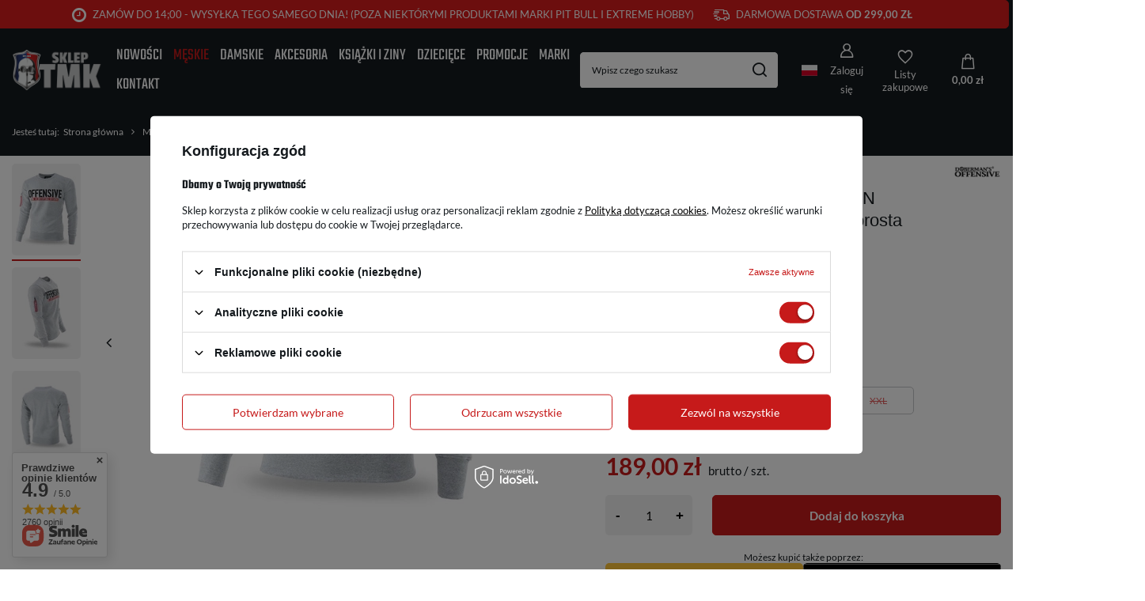

--- FILE ---
content_type: text/html; charset=utf-8
request_url: https://skleptmk.pl/oferta-bluzy-dobermans-aggressive/bluza-dobermans-classic-an-unstoppable-bck263-szara-prosta-15105
body_size: 46093
content:
<!DOCTYPE html>
<html lang="pl" class="--freeShipping --vat --gross " ><head><link rel="preload" as="image" fetchpriority="high" href="/hpeciai/a7bed52b7114467d58d413ca247b2083/pol_pm_Bluza-DOBERMANS-CLASSIC-AN-UNSTOPPABLE-BCK263-szara-prosta-5291_1.webp"><meta name="viewport" content="initial-scale = 1.0, maximum-scale = 5.0, width=device-width, viewport-fit=cover"><meta http-equiv="Content-Type" content="text/html; charset=utf-8"><meta http-equiv="X-UA-Compatible" content="IE=edge"><title>Bluza DOBERMANS CLASSIC AN UNSTOPPABLE BCK263 szara prosta szary | Męskie \ Bluzy \ Proste Marki \ DOBERMANS AGGRESSIVE \ Bluzy Dobermans Aggressive | Sklep TMK - odzież uliczna w najlepszych cenach!</title><meta name="keywords" content=""><meta name="description" content="Bluza DOBERMANS CLASSIC AN UNSTOPPABLE BCK263 szara prosta szary | Męskie \ Bluzy \ Proste Marki \ DOBERMANS AGGRESSIVE \ Bluzy Dobermans Aggressive | Sklep TMK - odzież uliczna w najlepszych cenach!"><link rel="icon" href="/gfx/pol/favicon.ico"><meta name="theme-color" content="#c61a1a"><meta name="msapplication-navbutton-color" content="#c61a1a"><meta name="apple-mobile-web-app-status-bar-style" content="#c61a1a"><link rel="preload stylesheet" as="style" href="/gfx/pol/style.css.gzip?r=1754303201"><style>
							#photos_slider[data-skeleton] .photos__link:before {
								padding-top: calc(min((450/384 * 100%), 450px));
							}
							@media (min-width: 979px) {.photos__slider[data-skeleton] .photos__figure:not(.--nav):first-child .photos__link {
								max-height: 450px;
							}}
						</style><script>var app_shop={urls:{prefix:'data="/gfx/'.replace('data="', '')+'pol/',graphql:'/graphql/v1/'},vars:{meta:{viewportContent:'initial-scale = 1.0, maximum-scale = 5.0, width=device-width, viewport-fit=cover'},priceType:'gross',priceTypeVat:true,productDeliveryTimeAndAvailabilityWithBasket:false,geoipCountryCode:'US',fairShopLogo: { enabled: false, image: '/gfx/standards/safe_light.svg'},currency:{id:'PLN',symbol:'zł',country:'pl',format:'###,##0.00',beforeValue:false,space:true,decimalSeparator:',',groupingSeparator:' '},language:{id:'pol',symbol:'pl',name:'Polski'},omnibus:{enabled:true,rebateCodeActivate:false,hidePercentageDiscounts:false,},},txt:{priceTypeText:' brutto',},fn:{},fnrun:{},files:[],graphql:{}};const getCookieByName=(name)=>{const value=`; ${document.cookie}`;const parts = value.split(`; ${name}=`);if(parts.length === 2) return parts.pop().split(';').shift();return false;};if(getCookieByName('freeeshipping_clicked')){document.documentElement.classList.remove('--freeShipping');}if(getCookieByName('rabateCode_clicked')){document.documentElement.classList.remove('--rabateCode');}function hideClosedBars(){const closedBarsArray=JSON.parse(localStorage.getItem('closedBars'))||[];if(closedBarsArray.length){const styleElement=document.createElement('style');styleElement.textContent=`${closedBarsArray.map((el)=>`#${el}`).join(',')}{display:none !important;}`;document.head.appendChild(styleElement);}}hideClosedBars();</script><meta name="robots" content="index,follow"><meta name="rating" content="general"><meta name="Author" content="SKLEP TMK na bazie IdoSell (www.idosell.com/shop).">
<!-- Begin LoginOptions html -->

<style>
#client_new_social .service_item[data-name="service_Apple"]:before, 
#cookie_login_social_more .service_item[data-name="service_Apple"]:before,
.oscop_contact .oscop_login__service[data-service="Apple"]:before {
    display: block;
    height: 2.6rem;
    content: url('/gfx/standards/apple.svg?r=1743165583');
}
.oscop_contact .oscop_login__service[data-service="Apple"]:before {
    height: auto;
    transform: scale(0.8);
}
#client_new_social .service_item[data-name="service_Apple"]:has(img.service_icon):before,
#cookie_login_social_more .service_item[data-name="service_Apple"]:has(img.service_icon):before,
.oscop_contact .oscop_login__service[data-service="Apple"]:has(img.service_icon):before {
    display: none;
}
</style>

<!-- End LoginOptions html -->

<!-- Open Graph -->
<meta property="og:type" content="website"><meta property="og:url" content="https://skleptmk.pl/oferta-bluzy-dobermans-aggressive/bluza-dobermans-classic-an-unstoppable-bck263-szara-prosta-15105
"><meta property="og:title" content="Bluza DOBERMANS CLASSIC AN UNSTOPPABLE BCK263 szara prosta"><meta property="og:description" content="Materiał: 100% bawełna. Gramatura: 320 g/m."><meta property="og:site_name" content="SKLEP TMK"><meta property="og:locale" content="pl_PL"><meta property="og:locale:alternate" content="en_GB"><meta property="og:image" content="https://skleptmk.pl/hpeciai/9b739a9eef299edd8d701483068fde84/pol_pl_Bluza-DOBERMANS-CLASSIC-AN-UNSTOPPABLE-BCK263-szara-prosta-5291_1.webp"><meta property="og:image:width" content="384"><meta property="og:image:height" content="450"><link rel="manifest" href="https://skleptmk.pl/data/include/pwa/1/manifest.json?t=3"><meta name="apple-mobile-web-app-capable" content="yes"><meta name="apple-mobile-web-app-status-bar-style" content="black"><meta name="apple-mobile-web-app-title" content="skleptmk.pl"><link rel="apple-touch-icon" href="/data/include/pwa/1/icon-128.png"><link rel="apple-touch-startup-image" href="/data/include/pwa/1/logo-512.png" /><meta name="msapplication-TileImage" content="/data/include/pwa/1/icon-144.png"><meta name="msapplication-TileColor" content="#2F3BA2"><meta name="msapplication-starturl" content="/"><script type="application/javascript">var _adblock = true;</script><script async src="/data/include/advertising.js"></script><script type="application/javascript">var statusPWA = {
                online: {
                    txt: "Połączono z internetem",
                    bg: "#5fa341"
                },
                offline: {
                    txt: "Brak połączenia z internetem",
                    bg: "#eb5467"
                }
            }</script><script async type="application/javascript" src="/ajax/js/pwa_online_bar.js?v=1&r=6"></script><script >
window.dataLayer = window.dataLayer || [];
window.gtag = function gtag() {
dataLayer.push(arguments);
}
gtag('consent', 'default', {
'ad_storage': 'denied',
'analytics_storage': 'denied',
'ad_personalization': 'denied',
'ad_user_data': 'denied',
'wait_for_update': 500
});

gtag('set', 'ads_data_redaction', true);
</script><script id="iaiscript_1" data-requirements="W10=" data-ga4_sel="ga4script">
window.iaiscript_1 = `<${'script'}  class='google_consent_mode_update'>
gtag('consent', 'update', {
'ad_storage': 'granted',
'analytics_storage': 'granted',
'ad_personalization': 'granted',
'ad_user_data': 'granted'
});
</${'script'}>`;
</script>
<!-- End Open Graph -->

<link rel="canonical" href="https://skleptmk.pl/oferta-bluzy-dobermans-aggressive/bluza-dobermans-classic-an-unstoppable-bck263-szara-prosta-15105" />
<link rel="alternate" hreflang="en" href="https://skleptmk.pl/en/products/bluza-dobermans-classic-an-unstoppable-bck263-szara-prosta-5291.html" />
<link rel="alternate" hreflang="pl-PL" href="https://skleptmk.pl/oferta-bluzy-dobermans-aggressive/bluza-dobermans-classic-an-unstoppable-bck263-szara-prosta-15105" />
                <!-- Global site tag (gtag.js) -->
                <script  async src="https://www.googletagmanager.com/gtag/js?id=AW-877511146"></script>
                <script >
                    window.dataLayer = window.dataLayer || [];
                    window.gtag = function gtag(){dataLayer.push(arguments);}
                    gtag('js', new Date());
                    
                    gtag('config', 'AW-877511146', {"allow_enhanced_conversions":true});
gtag('config', 'G-2RSD4JRE33');

                </script>
                
<!-- Begin additional html or js -->


<!--6|1|4| modified: 2023-03-16 18:55:45-->
<script> window.$czater = { tok: "83c17949383b8f3c3d22f449567095205f3d5974", domain: "https://www.czater.pl/", login: undefined, email: undefined, }; </script> <script src="https://www.czater.pl/assets/modules/chat/js/chat.js" async></script> 

<!-- End additional html or js -->
                <script>
                if (window.ApplePaySession && window.ApplePaySession.canMakePayments()) {
                    var applePayAvailabilityExpires = new Date();
                    applePayAvailabilityExpires.setTime(applePayAvailabilityExpires.getTime() + 2592000000); //30 days
                    document.cookie = 'applePayAvailability=yes; expires=' + applePayAvailabilityExpires.toUTCString() + '; path=/;secure;'
                    var scriptAppleJs = document.createElement('script');
                    scriptAppleJs.src = "/ajax/js/apple.js?v=3";
                    if (document.readyState === "interactive" || document.readyState === "complete") {
                          document.body.append(scriptAppleJs);
                    } else {
                        document.addEventListener("DOMContentLoaded", () => {
                            document.body.append(scriptAppleJs);
                        });  
                    }
                } else {
                    document.cookie = 'applePayAvailability=no; path=/;secure;'
                }
                </script>
                                <script>
                var listenerFn = function(event) {
                    if (event.origin !== "https://payment.idosell.com")
                        return;
                    
                    var isString = (typeof event.data === 'string' || event.data instanceof String);
                    if (!isString) return;
                    try {
                        var eventData = JSON.parse(event.data);
                    } catch (e) {
                        return;
                    }
                    if (!eventData) { return; }                                            
                    if (eventData.isError) { return; }
                    if (eventData.action != 'isReadyToPay') {return; }
                    
                    if (eventData.result.result && eventData.result.paymentMethodPresent) {
                        var googlePayAvailabilityExpires = new Date();
                        googlePayAvailabilityExpires.setTime(googlePayAvailabilityExpires.getTime() + 2592000000); //30 days
                        document.cookie = 'googlePayAvailability=yes; expires=' + googlePayAvailabilityExpires.toUTCString() + '; path=/;secure;'
                    } else {
                        document.cookie = 'googlePayAvailability=no; path=/;secure;'
                    }                                            
                }     
                if (!window.isAdded)
                {                                        
                    if (window.oldListener != null) {
                         window.removeEventListener('message', window.oldListener);
                    }                        
                    window.addEventListener('message', listenerFn);
                    window.oldListener = listenerFn;                                      
                       
                    const iframe = document.createElement('iframe');
                    iframe.src = "https://payment.idosell.com/assets/html/checkGooglePayAvailability.html?origin=https%3A%2F%2Fskleptmk.pl";
                    iframe.style.display = 'none';                                            

                    if (document.readyState === "interactive" || document.readyState === "complete") {
                          if (!window.isAdded) {
                              window.isAdded = true;
                              document.body.append(iframe);
                          }
                    } else {
                        document.addEventListener("DOMContentLoaded", () => {
                            if (!window.isAdded) {
                              window.isAdded = true;
                              document.body.append(iframe);
                          }
                        });  
                    }  
                }
                </script>
                <script>
            var paypalScriptLoaded = null;
            var paypalScript = null;
            
            async function attachPaypalJs() {
                return new Promise((resolve, reject) => {
                    if (!paypalScript) {
                        paypalScript = document.createElement('script');
                        paypalScript.async = true;
                        paypalScript.setAttribute('data-namespace', "paypal_sdk");
                        paypalScript.setAttribute('data-partner-attribution-id', "IAIspzoo_Cart_PPCP");
                        paypalScript.addEventListener("load", () => {
                        paypalScriptLoaded = true;
                            resolve({status: true});
                        });
                        paypalScript.addEventListener("error", () => {
                            paypalScriptLoaded = true;
                            reject({status: false});
                         });
                        paypalScript.src = "https://www.paypal.com/sdk/js?client-id=AbxR9vIwE1hWdKtGu0gOkvPK2YRoyC9ulUhezbCUWnrjF8bjfwV-lfP2Rze7Bo8jiHIaC0KuaL64tlkD&components=buttons,funding-eligibility&currency=PLN&merchant-id=RP2CBE5TG4KB2&locale=pl_PL";
                        if (document.readyState === "interactive" || document.readyState === "complete") {
                            document.body.append(paypalScript);
                        } else {
                            document.addEventListener("DOMContentLoaded", () => {
                                document.body.append(paypalScript);
                            });  
                        }                                              
                    } else {
                        if (paypalScriptLoaded) {
                            resolve({status: true});
                        } else {
                            paypalScript.addEventListener("load", () => {
                                paypalScriptLoaded = true;
                                resolve({status: true});                            
                            });
                            paypalScript.addEventListener("error", () => {
                                paypalScriptLoaded = true;
                                reject({status: false});
                            });
                        }
                    }
                });
            }
            </script>
                <script>
                attachPaypalJs().then(() => {
                    let paypalEligiblePayments = [];
                    let payPalAvailabilityExpires = new Date();
                    payPalAvailabilityExpires.setTime(payPalAvailabilityExpires.getTime() + 86400000); //1 day
                    if (typeof(paypal_sdk) != "undefined") {
                        for (x in paypal_sdk.FUNDING) {
                            var buttonTmp = paypal_sdk.Buttons({
                                fundingSource: x.toLowerCase()
                            });
                            if (buttonTmp.isEligible()) {
                                paypalEligiblePayments.push(x);
                            }
                        }
                    }
                    if (paypalEligiblePayments.length > 0) {
                        document.cookie = 'payPalAvailability_PLN=' + paypalEligiblePayments.join(",") + '; expires=' + payPalAvailabilityExpires.toUTCString() + '; path=/; secure';
                        document.cookie = 'paypalMerchant=RP2CBE5TG4KB2; expires=' + payPalAvailabilityExpires.toUTCString() + '; path=/; secure';
                    } else {
                        document.cookie = 'payPalAvailability_PLN=-1; expires=' + payPalAvailabilityExpires.toUTCString() + '; path=/; secure';
                    }
                });
                </script><script src="/data/gzipFile/expressCheckout.js.gz"></script><script type="text/javascript" src="/expressCheckout/smileCheckout.php?v=3"></script><style>express-checkout:not(:defined){-webkit-appearance:none;background:0 0;display:block !important;outline:0;width:100%;min-height:48px;position:relative}</style></head><body><div id="container" class="projector_page container max-width-1200"><header class=" commercial_banner"><script class="ajaxLoad">app_shop.vars.vat_registered="true";app_shop.vars.currency_format="###,##0.00";app_shop.vars.currency_before_value=false;app_shop.vars.currency_space=true;app_shop.vars.symbol="zł";app_shop.vars.id="PLN";app_shop.vars.baseurl="http://skleptmk.pl/";app_shop.vars.sslurl="https://skleptmk.pl/";app_shop.vars.curr_url="%2Foferta-bluzy-dobermans-aggressive%2Fbluza-dobermans-classic-an-unstoppable-bck263-szara-prosta-15105";var currency_decimal_separator=',';var currency_grouping_separator=' ';app_shop.vars.blacklist_extension=["exe","com","swf","js","php"];app_shop.vars.blacklist_mime=["application/javascript","application/octet-stream","message/http","text/javascript","application/x-deb","application/x-javascript","application/x-shockwave-flash","application/x-msdownload"];app_shop.urls.contact="/pl/contact.html";</script><div id="viewType" style="display:none"></div><div id="logo" class="d-flex align-items-center" data-bg="/data/gfx/mask/pol/top_1_big.png"><a href="/" target="_self" aria-label="Logo sklepu"><img src="/data/gfx/mask/pol/logo_1_big.png" alt="SklepTMK.pl" width="500" height="233"></a></div><nav id="menu_categories" class="wide" aria-label="Kategorie główne"><button type="button" class="navbar-toggler" aria-label="Menu"><i class="icon-reorder"></i></button><div class="navbar-collapse" id="menu_navbar"><ul class="navbar-nav mx-md-n2"><li class="nav-item"><span class="nav-link-wrapper"><a  href="/pl/newproducts/nowosc.html" target="_self" title="Nowości" class="nav-link --l1" >Nowości</a></span></li><li class="nav-item nav-open"><span class="nav-link-wrapper"><a  href="/pl/menu/meskie-160.html" target="_self" title="Męskie" class="nav-link --l1 active" >Męskie</a><button class="nav-link-expand" type="button" aria-label="Męskie, Menu"></button></span><ul class="navbar-subnav"><li class="nav-header"><a href="#backLink" class="nav-header__backLink"><i class="icon-angle-left"></i></a><a  href="/pl/menu/meskie-160.html" target="_self" title="Męskie" class="nav-link --l1 active" >Męskie</a></li><li class="nav-item nav-open"><a  href="/pl/menu/bluzy-167.html" target="_self" title="Bluzy" class="nav-link --l2 active" >Bluzy</a><ul class="navbar-subsubnav"><li class="nav-header"><a href="#backLink" class="nav-header__backLink"><i class="icon-angle-left"></i></a><a  href="/pl/menu/bluzy-167.html" target="_self" title="Bluzy" class="nav-link --l2 active" >Bluzy</a></li><li class="nav-item nav-open"><a  href="/pl/menu/proste-172.html" target="_self" title="Proste" class="nav-link --l3 active" >Proste</a></li><li class="nav-item"><a  href="/pl/menu/kangurki-222.html" target="_self" title="Kangurki" class="nav-link --l3" >Kangurki</a></li><li class="nav-item"><a  href="/pl/menu/rozpinane-z-kapturem-253.html" target="_self" title="Rozpinane z kapturem" class="nav-link --l3" >Rozpinane z kapturem</a></li><li class="nav-item"><a  href="/pl/menu/rozpinane-bez-kaptura-254.html" target="_self" title="Rozpinane bez kaptura" class="nav-link --l3" >Rozpinane bez kaptura</a></li><li class="nav-item"><a  href="/pl/menu/polary-680.html" target="_self" title="Polary" class="nav-link --l3" >Polary</a></li><li class="nav-item --all"><a class="nav-link --l3" href="/pl/menu/bluzy-167.html">+ Pokaż wszystkie</a></li></ul></li><li class="nav-item"><a  href="/pl/menu/koszulki-662.html" target="_self" title="Koszulki" class="nav-link --l2" >Koszulki</a><ul class="navbar-subsubnav"><li class="nav-header"><a href="#backLink" class="nav-header__backLink"><i class="icon-angle-left"></i></a><a  href="/pl/menu/koszulki-662.html" target="_self" title="Koszulki" class="nav-link --l2" >Koszulki</a></li><li class="nav-item"><a  href="/pl/menu/t-shirty-177.html" target="_self" title="T-shirty" class="nav-link --l3" >T-shirty</a></li><li class="nav-item"><a  href="/pl/menu/polo-182.html" target="_self" title="Polo" class="nav-link --l3" >Polo</a></li><li class="nav-item"><a  href="/pl/menu/longsleeve-187.html" target="_self" title="Longsleeve" class="nav-link --l3" >Longsleeve</a></li><li class="nav-item"><a  href="/pl/menu/tank-topy-669.html" target="_self" title="Tank Topy" class="nav-link --l3" >Tank Topy</a></li><li class="nav-item --all"><a class="nav-link --l3" href="/pl/menu/koszulki-662.html">+ Pokaż wszystkie</a></li></ul></li><li class="nav-item"><a  href="/pl/menu/kurtki-175.html" target="_self" title="Kurtki" class="nav-link --l2" >Kurtki</a><ul class="navbar-subsubnav"><li class="nav-header"><a href="#backLink" class="nav-header__backLink"><i class="icon-angle-left"></i></a><a  href="/pl/menu/kurtki-175.html" target="_self" title="Kurtki" class="nav-link --l2" >Kurtki</a></li><li class="nav-item"><a  href="/pl/menu/wiosenno-letnie-231.html" target="_self" title="Wiosenno-letnie" class="nav-link --l3" >Wiosenno-letnie</a></li><li class="nav-item"><a  href="/pl/menu/jesienno-zimowe-208.html" target="_self" title="Jesienno-zimowe" class="nav-link --l3" >Jesienno-zimowe</a></li><li class="nav-item"><a  href="/pl/menu/bejsbolowki-229.html" target="_self" title="Bejsbolówki" class="nav-link --l3" >Bejsbolówki</a></li><li class="nav-item"><a  href="/pl/menu/harringtonki-288.html" target="_self" title="Harringtonki" class="nav-link --l3" >Harringtonki</a></li><li class="nav-item"><a  href="/pl/menu/softshelle-317.html" target="_self" title="Softshelle" class="nav-link --l3" >Softshelle</a></li><li class="nav-item"><a  href="/pl/menu/bezrekawniki-273.html" target="_self" title="Bezrękawniki" class="nav-link --l3" >Bezrękawniki</a></li><li class="nav-item --all"><a class="nav-link --l3" href="/pl/menu/kurtki-175.html">+ Pokaż wszystkie</a></li></ul></li><li class="nav-item"><a  href="/pl/menu/odziez-treningowa-189.html" target="_self" title="Odzież treningowa" class="nav-link --l2" >Odzież treningowa</a><ul class="navbar-subsubnav"><li class="nav-header"><a href="#backLink" class="nav-header__backLink"><i class="icon-angle-left"></i></a><a  href="/pl/menu/odziez-treningowa-189.html" target="_self" title="Odzież treningowa" class="nav-link --l2" >Odzież treningowa</a></li><li class="nav-item"><a  href="/pl/menu/rashguardy-190.html" target="_self" title="Rashguardy" class="nav-link --l3" >Rashguardy</a></li><li class="nav-item"><a  href="/pl/menu/szorty-318.html" target="_self" title="Szorty" class="nav-link --l3" >Szorty</a></li><li class="nav-item"><a  href="/pl/menu/leginsy-319.html" target="_self" title="Leginsy" class="nav-link --l3" >Leginsy</a></li><li class="nav-item --all"><a class="nav-link --l3" href="/pl/menu/odziez-treningowa-189.html">+ Pokaż wszystkie</a></li></ul></li><li class="nav-item"><a  href="/pl/menu/sprzet-bokserski-i-mma-163.html" target="_self" title="Sprzęt bokserski i MMA" class="nav-link --l2" >Sprzęt bokserski i MMA</a><ul class="navbar-subsubnav"><li class="nav-header"><a href="#backLink" class="nav-header__backLink"><i class="icon-angle-left"></i></a><a  href="/pl/menu/sprzet-bokserski-i-mma-163.html" target="_self" title="Sprzęt bokserski i MMA" class="nav-link --l2" >Sprzęt bokserski i MMA</a></li><li class="nav-item"><a  href="/pl/menu/rekawice-i-bandaze-345.html" target="_self" title="Rękawice i bandaże" class="nav-link --l3" >Rękawice i bandaże</a></li><li class="nav-item"><a  href="/pl/menu/kaski-i-ochraniacze-164.html" target="_self" title="Kaski i ochraniacze" class="nav-link --l3" >Kaski i ochraniacze</a></li><li class="nav-item"><a  href="/pl/menu/lapy-i-tarcze-291.html" target="_self" title="Łapy i tarcze" class="nav-link --l3" >Łapy i tarcze</a></li><li class="nav-item"><a  href="/pl/menu/worki-treningowe-367.html" target="_self" title="Worki treningowe" class="nav-link --l3" >Worki treningowe</a></li><li class="nav-item"><a  href="/pl/menu/gruszki-bokserskie-382.html" target="_self" title="Gruszki bokserskie" class="nav-link --l3" >Gruszki bokserskie</a></li><li class="nav-item"><a  href="/pl/menu/inne-321.html" target="_self" title="Inne" class="nav-link --l3" >Inne</a></li><li class="nav-item --all"><a class="nav-link --l3" href="/pl/menu/sprzet-bokserski-i-mma-163.html">+ Pokaż wszystkie</a></li></ul></li><li class="nav-item"><a  href="/pl/menu/spodnie-264.html" target="_self" title="Spodnie" class="nav-link --l2" >Spodnie</a><ul class="navbar-subsubnav"><li class="nav-header"><a href="#backLink" class="nav-header__backLink"><i class="icon-angle-left"></i></a><a  href="/pl/menu/spodnie-264.html" target="_self" title="Spodnie" class="nav-link --l2" >Spodnie</a></li><li class="nav-item"><a  href="/pl/menu/sportowe-270.html" target="_self" title="Sportowe" class="nav-link --l3" >Sportowe</a></li><li class="nav-item"><a  href="/pl/menu/bojowki-265.html" target="_self" title="Bojówki" class="nav-link --l3" >Bojówki</a></li><li class="nav-item"><a  href="/pl/menu/jeansowe-i-joggery-351.html" target="_self" title="Jeansowe i joggery" class="nav-link --l3" >Jeansowe i joggery</a></li><li class="nav-item --all"><a class="nav-link --l3" href="/pl/menu/spodnie-264.html">+ Pokaż wszystkie</a></li></ul></li><li class="nav-item"><a  href="/pl/menu/spodenki-169.html" target="_self" title="Spodenki" class="nav-link --l2" >Spodenki</a><ul class="navbar-subsubnav"><li class="nav-header"><a href="#backLink" class="nav-header__backLink"><i class="icon-angle-left"></i></a><a  href="/pl/menu/spodenki-169.html" target="_self" title="Spodenki" class="nav-link --l2" >Spodenki</a></li><li class="nav-item"><a  href="/pl/menu/bawelniane-205.html" target="_self" title="Bawełniane" class="nav-link --l3" >Bawełniane</a></li><li class="nav-item"><a  href="/pl/menu/jeansowe-320.html" target="_self" title="Jeansowe" class="nav-link --l3" >Jeansowe</a></li><li class="nav-item"><a  href="/pl/menu/poliestrowe-i-kapielowki-170.html" target="_self" title="Poliestrowe i Kąpielówki" class="nav-link --l3" >Poliestrowe i Kąpielówki</a></li><li class="nav-item"><a  href="/pl/menu/bojowkowe-188.html" target="_self" title="Bojówkowe" class="nav-link --l3" >Bojówkowe</a></li><li class="nav-item"><a  href="/pl/menu/treningowe-714.html" target="_self" title="Treningowe" class="nav-link --l3" >Treningowe</a></li><li class="nav-item --all"><a class="nav-link --l3" href="/pl/menu/spodenki-169.html">+ Pokaż wszystkie</a></li></ul></li><li class="nav-item empty"><a  href="/pl/menu/koszule-255.html" target="_self" title="Koszule" class="nav-link --l2" >Koszule</a></li><li class="nav-item empty"><a  href="/pl/menu/swetry-257.html" target="_self" title="Swetry" class="nav-link --l2" >Swetry</a></li><li class="nav-item"><a  href="/pl/menu/czapki-173.html" target="_self" title="Czapki" class="nav-link --l2" >Czapki</a><ul class="navbar-subsubnav"><li class="nav-header"><a href="#backLink" class="nav-header__backLink"><i class="icon-angle-left"></i></a><a  href="/pl/menu/czapki-173.html" target="_self" title="Czapki" class="nav-link --l2" >Czapki</a></li><li class="nav-item"><a  href="/pl/menu/z-daszkiem-238.html" target="_self" title="Z daszkiem" class="nav-link --l3" >Z daszkiem</a></li><li class="nav-item"><a  href="/pl/menu/zimowe-224.html" target="_self" title="Zimowe" class="nav-link --l3" >Zimowe</a></li><li class="nav-item"><a  href="/pl/menu/rybaczki-312.html" target="_self" title="Rybaczki" class="nav-link --l3" >Rybaczki</a></li><li class="nav-item --all"><a class="nav-link --l3" href="/pl/menu/czapki-173.html">+ Pokaż wszystkie</a></li></ul></li><li class="nav-item empty"><a  href="/pl/menu/komplety-dresowe-275.html" target="_self" title="Komplety dresowe" class="nav-link --l2" >Komplety dresowe</a></li><li class="nav-item empty"><a  href="/pl/menu/buty-315.html" target="_self" title="Buty" class="nav-link --l2" >Buty</a></li><li class="nav-item --all empty"><a class="nav-link --l2" href="/pl/menu/meskie-160.html">+ Pokaż wszystkie</a></li></ul></li><li class="nav-item"><span class="nav-link-wrapper"><a  href="/odziez-damska" target="_self" title="Damskie" class="nav-link --l1" >Damskie</a><button class="nav-link-expand" type="button" aria-label="Damskie, Menu"></button></span><ul class="navbar-subnav"><li class="nav-header"><a href="#backLink" class="nav-header__backLink"><i class="icon-angle-left"></i></a><a  href="/odziez-damska" target="_self" title="Damskie" class="nav-link --l1" >Damskie</a></li><li class="nav-item empty"><a  href="/pl/menu/kurtki-210.html" target="_self" title="Kurtki" class="nav-link --l2" >Kurtki</a></li><li class="nav-item"><a  href="/pl/menu/koszulki-217.html" target="_self" title="Koszulki" class="nav-link --l2" >Koszulki</a><ul class="navbar-subsubnav"><li class="nav-header"><a href="#backLink" class="nav-header__backLink"><i class="icon-angle-left"></i></a><a  href="/pl/menu/koszulki-217.html" target="_self" title="Koszulki" class="nav-link --l2" >Koszulki</a></li><li class="nav-item"><a  href="/pl/menu/t-shirty-218.html" target="_self" title="T-shirty" class="nav-link --l3" >T-shirty</a></li><li class="nav-item"><a  href="/pl/menu/polo-334.html" target="_self" title="Polo" class="nav-link --l3" >Polo</a></li><li class="nav-item --all"><a class="nav-link --l3" href="/pl/menu/koszulki-217.html">+ Pokaż wszystkie</a></li></ul></li><li class="nav-item empty"><a  href="/pl/menu/bluzy-277.html" target="_self" title="Bluzy" class="nav-link --l2" >Bluzy</a></li><li class="nav-item empty"><a  href="/pl/menu/odziez-sportowa-282.html" target="_self" title="ODZIEŻ SPORTOWA" class="nav-link --l2" >ODZIEŻ SPORTOWA</a></li><li class="nav-item empty"><a  href="/pl/menu/spodnie-383.html" target="_self" title="Spodnie" class="nav-link --l2" >Spodnie</a></li><li class="nav-item empty"><a  href="/pl/menu/spodenki-674.html" target="_self" title="Spodenki" class="nav-link --l2" >Spodenki</a></li><li class="nav-item empty"><a  href="/pl/menu/czapki-726.html" target="_self" title="Czapki" class="nav-link --l2" >Czapki</a></li><li class="nav-item empty"><a  href="/pl/menu/komplety-dresowe-678.html" target="_self" title="Komplety dresowe" class="nav-link --l2" >Komplety dresowe</a></li><li class="nav-item --all empty"><a class="nav-link --l2" href="/odziez-damska">+ Pokaż wszystkie</a></li></ul></li><li class="nav-item"><span class="nav-link-wrapper"><a  href="/akcesoria" target="_self" title="Akcesoria" class="nav-link --l1" >Akcesoria</a><button class="nav-link-expand" type="button" aria-label="Akcesoria, Menu"></button></span><ul class="navbar-subnav"><li class="nav-header"><a href="#backLink" class="nav-header__backLink"><i class="icon-angle-left"></i></a><a  href="/akcesoria" target="_self" title="Akcesoria" class="nav-link --l1" >Akcesoria</a></li><li class="nav-item"><a  href="/pl/menu/torby-saszetki-plecaki-193.html" target="_self" title="Torby, saszetki, plecaki" class="nav-link --l2" >Torby, saszetki, plecaki</a><ul class="navbar-subsubnav"><li class="nav-header"><a href="#backLink" class="nav-header__backLink"><i class="icon-angle-left"></i></a><a  href="/pl/menu/torby-saszetki-plecaki-193.html" target="_self" title="Torby, saszetki, plecaki" class="nav-link --l2" >Torby, saszetki, plecaki</a></li><li class="nav-item"><a  href="/pl/menu/torby-torebki-worki-194.html" target="_self" title="Torby, torebki, worki" class="nav-link --l3" >Torby, torebki, worki</a></li><li class="nav-item"><a  href="/pl/menu/plecaki-199.html" target="_self" title="Plecaki" class="nav-link --l3" >Plecaki</a></li><li class="nav-item"><a  href="/pl/menu/saszetki-201.html" target="_self" title="Saszetki" class="nav-link --l3" >Saszetki</a></li><li class="nav-item --all"><a class="nav-link --l3" href="/pl/menu/torby-saszetki-plecaki-193.html">+ Pokaż wszystkie</a></li></ul></li><li class="nav-item"><a  href="/pl/menu/kominiarki-i-maski-233.html" target="_self" title="Kominiarki i maski" class="nav-link --l2" >Kominiarki i maski</a><ul class="navbar-subsubnav"><li class="nav-header"><a href="#backLink" class="nav-header__backLink"><i class="icon-angle-left"></i></a><a  href="/pl/menu/kominiarki-i-maski-233.html" target="_self" title="Kominiarki i maski" class="nav-link --l2" >Kominiarki i maski</a></li><li class="nav-item"><a  href="/pl/menu/kominiarki-235.html" target="_self" title="Kominiarki" class="nav-link --l3" >Kominiarki</a></li><li class="nav-item"><a  href="/pl/menu/kominy-241.html" target="_self" title="Kominy" class="nav-link --l3" >Kominy</a></li><li class="nav-item"><a  href="/pl/menu/maski-ochronne-wielorazowe-244.html" target="_self" title="Maski ochronne wielorazowe" class="nav-link --l3" >Maski ochronne wielorazowe</a></li><li class="nav-item --all"><a class="nav-link --l3" href="/pl/menu/kominiarki-i-maski-233.html">+ Pokaż wszystkie</a></li></ul></li><li class="nav-item empty"><a  href="/pl/menu/okulary-przeciwsloneczne-340.html" target="_self" title="Okulary przeciwsłoneczne" class="nav-link --l2" >Okulary przeciwsłoneczne</a></li><li class="nav-item empty"><a  href="/pl/menu/portfele-283.html" target="_self" title="Portfele" class="nav-link --l2" >Portfele</a></li><li class="nav-item empty"><a  href="/pl/menu/bokserki-314.html" target="_self" title="Bokserki" class="nav-link --l2" >Bokserki</a></li><li class="nav-item empty"><a  href="/pl/menu/skarpety-375.html" target="_self" title="Skarpety" class="nav-link --l2" >Skarpety</a></li><li class="nav-item empty"><a  href="/pl/menu/reczniki-347.html" target="_self" title="Ręczniki" class="nav-link --l2" >Ręczniki</a></li><li class="nav-item empty"><a  href="/pl/menu/klapki-i-japonki-330.html" target="_self" title="Klapki i japonki" class="nav-link --l2" >Klapki i japonki</a></li><li class="nav-item empty"><a  href="/pl/menu/szaliki-kibicowskie-298.html" target="_self" title="Szaliki kibicowskie" class="nav-link --l2" >Szaliki kibicowskie</a></li><li class="nav-item empty"><a  href="/pl/menu/paski-278.html" target="_self" title="Paski" class="nav-link --l2" >Paski</a></li><li class="nav-item empty"><a  href="/pl/menu/oprawa-376.html" target="_self" title="Oprawa" class="nav-link --l2" >Oprawa</a></li><li class="nav-item empty"><a  href="/pl/menu/bony-upominkowe-426.html" target="_self" title="Bony upominkowe" class="nav-link --l2" >Bony upominkowe</a></li><li class="nav-item empty"><a  href="/pl/menu/inne-236.html" target="_self" title="Inne" class="nav-link --l2" >Inne</a></li><li class="nav-item empty"><a  href="/pl/menu/pirotechnika-677.html" target="_self" title="Pirotechnika" class="nav-link --l2" >Pirotechnika</a></li><li class="nav-item --all empty"><a class="nav-link --l2" href="/akcesoria">+ Pokaż wszystkie</a></li></ul></li><li class="nav-item"><span class="nav-link-wrapper"><a  href="/oferta/ksiazki-i-ziny" target="_self" title="Książki i ziny" class="nav-link --l1" >Książki i ziny</a><button class="nav-link-expand" type="button" aria-label="Książki i ziny, Menu"></button></span><ul class="navbar-subnav"><li class="nav-header"><a href="#backLink" class="nav-header__backLink"><i class="icon-angle-left"></i></a><a  href="/oferta/ksiazki-i-ziny" target="_self" title="Książki i ziny" class="nav-link --l1" >Książki i ziny</a></li><li class="nav-item empty"><a  href="/pl/menu/to-my-kibice-166.html" target="_self" title="To My Kibice!" class="nav-link --l2" >To My Kibice!</a></li><li class="nav-item empty"><a  href="/pl/menu/to-my-kibice-plus-203.html" target="_self" title="To My Kibice Plus" class="nav-link --l2" >To My Kibice Plus</a></li><li class="nav-item empty"><a  href="/pl/menu/ksiazki-kibicowskie-212.html" target="_self" title="Książki kibicowskie" class="nav-link --l2" >Książki kibicowskie</a></li><li class="nav-item empty"><a  href="/pl/menu/magazyny-zagraniczne-248.html" target="_self" title="Magazyny zagraniczne" class="nav-link --l2" >Magazyny zagraniczne</a></li><li class="nav-item --all empty"><a class="nav-link --l2" href="/oferta/ksiazki-i-ziny">+ Pokaż wszystkie</a></li></ul></li><li class="nav-item"><span class="nav-link-wrapper"><a  href="/pl/menu/dzieciece-682.html" target="_self" title="Dziecięce" class="nav-link --l1" >Dziecięce</a><button class="nav-link-expand" type="button" aria-label="Dziecięce, Menu"></button></span><ul class="navbar-subnav"><li class="nav-header"><a href="#backLink" class="nav-header__backLink"><i class="icon-angle-left"></i></a><a  href="/pl/menu/dzieciece-682.html" target="_self" title="Dziecięce" class="nav-link --l1" >Dziecięce</a></li><li class="nav-item empty"><a  href="/pl/menu/spodnie-dzieciece-683.html" target="_self" title="Spodnie dziecięce" class="nav-link --l2" >Spodnie dziecięce</a></li><li class="nav-item empty"><a  href="/pl/menu/bluzy-dzieciece-684.html" target="_self" title="Bluzy dziecięce" class="nav-link --l2" >Bluzy dziecięce</a></li><li class="nav-item empty"><a  href="/pl/menu/kurtki-dzieciece-685.html" target="_self" title="Kurtki dziecięce" class="nav-link --l2" >Kurtki dziecięce</a></li><li class="nav-item empty"><a  href="/pl/menu/koszulki-dzieciece-686.html" target="_self" title="Koszulki dziecięce" class="nav-link --l2" >Koszulki dziecięce</a></li><li class="nav-item empty"><a  href="/pl/menu/odziez-sportowa-687.html" target="_self" title="Odzież sportowa" class="nav-link --l2" >Odzież sportowa</a></li></ul></li><li class="nav-item"><span class="nav-link-wrapper"><a  href="/pl/promotions/promocje.html" target="_self" title="Promocje" class="nav-link --l1" >Promocje</a></span></li><li class="nav-item"><span class="nav-link-wrapper"><a  href="/producenci" target="_self" title="Marki" class="nav-link --l1" >Marki</a><button class="nav-link-expand" type="button" aria-label="Marki, Menu"></button></span><ul class="navbar-subnav"><li class="nav-header"><a href="#backLink" class="nav-header__backLink"><i class="icon-angle-left"></i></a><a  href="/producenci" target="_self" title="Marki" class="nav-link --l1" >Marki</a></li><li class="nav-item"><a  href="/producent/pit-bull-west-coast-10" target="_self" title="PIT BULL WEST COAST" class="nav-link --l2" >PIT BULL WEST COAST</a><ul class="navbar-subsubnav more"><li class="nav-header"><a href="#backLink" class="nav-header__backLink"><i class="icon-angle-left"></i></a><a  href="/producent/pit-bull-west-coast-10" target="_self" title="PIT BULL WEST COAST" class="nav-link --l2" >PIT BULL WEST COAST</a></li><li class="nav-item"><a  href="/oferta-t-shirty-pit-bull" target="_self" title="T-shirty Pit Bull " class="nav-link --l3" >T-shirty Pit Bull </a></li><li class="nav-item"><a  href="/oferta-polo-pit-bull" target="_self" title="Polo Pit Bull" class="nav-link --l3" >Polo Pit Bull</a></li><li class="nav-item"><a  href="/oferta-bluzy-pit-bull" target="_self" title="Bluzy Pit Bull" class="nav-link --l3" >Bluzy Pit Bull</a></li><li class="nav-item"><a  href="/oferta-kurtki-pit-bull" target="_self" title="Kurtki Pit Bull" class="nav-link --l3" >Kurtki Pit Bull</a></li><li class="nav-item"><a  href="/oferta-kurtki-pit-bull-bezrekawniki" target="_self" title="Bezrękawniki Pit Bull" class="nav-link --l3" >Bezrękawniki Pit Bull</a></li><li class="nav-item"><a  href="/oferta-t-shirty-pit-bull-tank-top" target="_self" title="Tank Topy Pit Bull" class="nav-link --l3" >Tank Topy Pit Bull</a></li><li class="nav-item"><a  href="/oferta-t-shirty-pit-bull-longsleeve" target="_self" title="Longsleeve Pit Bull" class="nav-link --l3" >Longsleeve Pit Bull</a></li><li class="nav-item"><a  href="/meskie/spodnie/pit-bull-west-coast" target="_self" title="Spodnie Pit Bull" class="nav-link --l3" >Spodnie Pit Bull</a></li><li class="nav-item"><a  href="/meskie/spodenki/pit-bull-west-coast" target="_self" title="Spodenki Pit Bull" class="nav-link --l3" >Spodenki Pit Bull</a></li><li class="nav-item"><a  href="/czapki-pit-bull" target="_self" title="Czapki Pit Bull" class="nav-link --l3" >Czapki Pit Bull</a></li><li class="nav-item"><a  href="/odziez-sportowa-treningowa/pit-bull-west-coast" target="_self" title="Odzież treningowa Pit Bull" class="nav-link --l3" >Odzież treningowa Pit Bull</a></li><li class="nav-item"><a  href="/akcesoria/pit-bull" target="_self" title="Akcesoria Pit Bull" class="nav-link --l3" >Akcesoria Pit Bull</a></li><li class="nav-item"><a  href="/pl/menu/buty-pit-bull-725.html" target="_self" title="Buty Pit Bull" class="nav-link --l3" >Buty Pit Bull</a></li><li class="nav-item"><a  href="/pl/menu/koszule-pit-bull-688.html" target="_self" title="Koszule Pit Bull" class="nav-link --l3" >Koszule Pit Bull</a></li><li class="nav-item"><a  href="/akcesoria/kominiarki1c/maski-ochronne-pit-bull" target="_self" title="Maski Pit Bull" class="nav-link --l3" >Maski Pit Bull</a></li><li class="nav-item --all"><a class="nav-link --l3" href="/producent/pit-bull-west-coast-10">+ Pokaż wszystkie</a></li><li class="nav-item --extend"><a href="" class="nav-link --l3" txt_alt="- Zwiń">+ Rozwiń</a></li></ul></li><li class="nav-item"><a  href="/producent/alpha-industries-22" target="_self" title="ALPHA INDUSTRIES" class="nav-link --l2" >ALPHA INDUSTRIES</a><ul class="navbar-subsubnav"><li class="nav-header"><a href="#backLink" class="nav-header__backLink"><i class="icon-angle-left"></i></a><a  href="/producent/alpha-industries-22" target="_self" title="ALPHA INDUSTRIES" class="nav-link --l2" >ALPHA INDUSTRIES</a></li><li class="nav-item"><a  href="/oferta-t-shirty-alpha-industries" target="_self" title="T-shirty Alpha Industries" class="nav-link --l3" >T-shirty Alpha Industries</a></li><li class="nav-item"><a  href="/oferta-bluzy-alpha-industries" target="_self" title="Bluzy Alpha Industries" class="nav-link --l3" >Bluzy Alpha Industries</a></li><li class="nav-item"><a  href="/oferta-kurtki-alpha-industries" target="_self" title="Kurtki Alpha Industries" class="nav-link --l3" >Kurtki Alpha Industries</a></li><li class="nav-item"><a  href="/meskie/spodnie/alpha-industries" target="_self" title="Spodnie Alpha Industries" class="nav-link --l3" >Spodnie Alpha Industries</a></li><li class="nav-item"><a  href="/meskie/spodenki/alpha-industries" target="_self" title="Spodenki Alpha Industries " class="nav-link --l3" >Spodenki Alpha Industries </a></li><li class="nav-item"><a  href="/meskie/czapki/alpha-industries" target="_self" title="Czapki Alpha Industries" class="nav-link --l3" >Czapki Alpha Industries</a></li><li class="nav-item"><a  href="/akcesoria/alpha-industries" target="_self" title="Akcesoria Alpha Industries" class="nav-link --l3" >Akcesoria Alpha Industries</a></li><li class="nav-item --all"><a class="nav-link --l3" href="/producent/alpha-industries-22">+ Pokaż wszystkie</a></li></ul></li><li class="nav-item"><a  href="/producent/benlee-rocky-marciano-8" target="_self" title="BENLEE ROCKY MARCIANO" class="nav-link --l2" >BENLEE ROCKY MARCIANO</a><ul class="navbar-subsubnav"><li class="nav-header"><a href="#backLink" class="nav-header__backLink"><i class="icon-angle-left"></i></a><a  href="/producent/benlee-rocky-marciano-8" target="_self" title="BENLEE ROCKY MARCIANO" class="nav-link --l2" >BENLEE ROCKY MARCIANO</a></li><li class="nav-item"><a  href="/oferta-t-shirty-benlee" target="_self" title="T-shirty Benlee" class="nav-link --l3" >T-shirty Benlee</a></li><li class="nav-item"><a  href="/oferta-t-shirty-benlee/tank-top" target="_self" title="Tank Topy Benlee" class="nav-link --l3" >Tank Topy Benlee</a></li><li class="nav-item"><a  href="/oferta-bluzy-benlee" target="_self" title="Bluzy Benlee" class="nav-link --l3" >Bluzy Benlee</a></li><li class="nav-item"><a  href="/oferta-kurtki-benlee" target="_self" title="Kurtki Benlee" class="nav-link --l3" >Kurtki Benlee</a></li><li class="nav-item"><a  href="/meskie/sprzet-bokserski-i-mma/benlee" target="_self" title="Sprzęt sportowy Benlee" class="nav-link --l3" >Sprzęt sportowy Benlee</a></li><li class="nav-item"><a  href="/meskie/odziez-sportowa-treningowa/benlee" target="_self" title="Odzież treningowa Benlee" class="nav-link --l3" >Odzież treningowa Benlee</a></li><li class="nav-item"><a  href="/meskie/buty/benlee" target="_self" title="Buty Benlee" class="nav-link --l3" >Buty Benlee</a></li><li class="nav-item"><a  href="/meskie/czapki/benlee" target="_self" title="Czapki Benlee" class="nav-link --l3" >Czapki Benlee</a></li><li class="nav-item"><a  href="/meskie/spodenki/benlee" target="_self" title="Spodenki Benlee" class="nav-link --l3" >Spodenki Benlee</a></li><li class="nav-item"><a  href="/akcesoria/benlee" target="_self" title="Akcesoria Benlee" class="nav-link --l3" >Akcesoria Benlee</a></li><li class="nav-item --all"><a class="nav-link --l3" href="/producent/benlee-rocky-marciano-8">+ Pokaż wszystkie</a></li></ul></li><li class="nav-item"><a  href="/producent/dobermans-3" target="_self" title="DOBERMANS AGGRESSIVE" class="nav-link --l2" >DOBERMANS AGGRESSIVE</a><ul class="navbar-subsubnav"><li class="nav-header"><a href="#backLink" class="nav-header__backLink"><i class="icon-angle-left"></i></a><a  href="/producent/dobermans-3" target="_self" title="DOBERMANS AGGRESSIVE" class="nav-link --l2" >DOBERMANS AGGRESSIVE</a></li><li class="nav-item"><a  href="/oferta-t-shirty-dobermans-aggressive" target="_self" title="T-shirty Dobermans Aggressive" class="nav-link --l3" >T-shirty Dobermans Aggressive</a></li><li class="nav-item"><a  href="/oferta-bluzy-dobermans-aggressive" target="_self" title="Bluzy Dobermans Aggressive" class="nav-link --l3" >Bluzy Dobermans Aggressive</a></li><li class="nav-item"><a  href="/oferta-kurtki-dobermans-aggressive" target="_self" title="Kurtki Dobermans" class="nav-link --l3" >Kurtki Dobermans</a></li><li class="nav-item"><a  href="/oferta-polo-dobermans-aggressive" target="_self" title="Polo Dobermans" class="nav-link --l3" >Polo Dobermans</a></li><li class="nav-item"><a  href="/meskie/spodnie/dobermans" target="_self" title="Spodnie Dobermans" class="nav-link --l3" >Spodnie Dobermans</a></li><li class="nav-item"><a  href="/meskie/spodenki/dobermans" target="_self" title="Spodenki Dobermans" class="nav-link --l3" >Spodenki Dobermans</a></li><li class="nav-item"><a  href="/meskie/czapki/dobermans" target="_self" title="Czapki Dobermans" class="nav-link --l3" >Czapki Dobermans</a></li><li class="nav-item"><a  href="/akcesoria/dobermans" target="_self" title="Akcesoria Dobermans" class="nav-link --l3" >Akcesoria Dobermans</a></li><li class="nav-item"><a  href="/pl/menu/longsleeve-dobermans-620.html" target="_self" title="Longsleeve Dobermans " class="nav-link --l3" >Longsleeve Dobermans </a></li><li class="nav-item --all"><a class="nav-link --l3" href="/producent/dobermans-3">+ Pokaż wszystkie</a></li></ul></li><li class="nav-item"><a  href="/producent/extreme-hobby-17" target="_self" title="EXTREME HOBBY" class="nav-link --l2" >EXTREME HOBBY</a><ul class="navbar-subsubnav"><li class="nav-header"><a href="#backLink" class="nav-header__backLink"><i class="icon-angle-left"></i></a><a  href="/producent/extreme-hobby-17" target="_self" title="EXTREME HOBBY" class="nav-link --l2" >EXTREME HOBBY</a></li><li class="nav-item"><a  href="/oferta-t-shirty-extreme-hobby" target="_self" title="T-shirty Extreme Hobby" class="nav-link --l3" >T-shirty Extreme Hobby</a></li><li class="nav-item"><a  href="/oferta-bluzy-extreme-hobby" target="_self" title="Bluzy Extreme Hobby" class="nav-link --l3" >Bluzy Extreme Hobby</a></li><li class="nav-item"><a  href="/oferta-kurtki-extreme-hobby" target="_self" title="Kurtki Extreme Hobby" class="nav-link --l3" >Kurtki Extreme Hobby</a></li><li class="nav-item"><a  href="/meskie/spodnie/extreme-hobby" target="_self" title="Spodnie Extreme Hobby" class="nav-link --l3" >Spodnie Extreme Hobby</a></li><li class="nav-item"><a  href="/meskie/spodenki/extreme-hobby" target="_self" title="Spodenki Extreme Hobby" class="nav-link --l3" >Spodenki Extreme Hobby</a></li><li class="nav-item"><a  href="/meskie/czapki/extreme-hobby" target="_self" title="Czapki Extreme Hobby" class="nav-link --l3" >Czapki Extreme Hobby</a></li><li class="nav-item"><a  href="/meskie/odziez-sportowa-treningowa/extreme-hobby" target="_self" title="Odzież treningowa Extreme Hobby" class="nav-link --l3" >Odzież treningowa Extreme Hobby</a></li><li class="nav-item"><a  href="/akcesoria/extreme-hobby" target="_self" title="Akcesoria Extreme Hobby" class="nav-link --l3" >Akcesoria Extreme Hobby</a></li><li class="nav-item --all"><a class="nav-link --l3" href="/producent/extreme-hobby-17">+ Pokaż wszystkie</a></li></ul></li><li class="nav-item"><a  href="/producent/lonsdale-london-1" target="_self" title="LONSDALE LONDON" class="nav-link --l2" >LONSDALE LONDON</a><ul class="navbar-subsubnav"><li class="nav-header"><a href="#backLink" class="nav-header__backLink"><i class="icon-angle-left"></i></a><a  href="/producent/lonsdale-london-1" target="_self" title="LONSDALE LONDON" class="nav-link --l2" >LONSDALE LONDON</a></li><li class="nav-item"><a  href="/oferta-t-shirty-lonsdale-london" target="_self" title="T-shirty Lonsdale" class="nav-link --l3" >T-shirty Lonsdale</a></li><li class="nav-item"><a  href="/oferta-bluzy-lonsdale-london" target="_self" title="Bluzy Lonsdale" class="nav-link --l3" >Bluzy Lonsdale</a></li><li class="nav-item"><a  href="/oferta-kurtki-lonsdale-london" target="_self" title="Kurtki Lonsdale" class="nav-link --l3" >Kurtki Lonsdale</a></li><li class="nav-item"><a  href="/oferta-polo-lonsdale-london" target="_self" title="Polo Lonsdale" class="nav-link --l3" >Polo Lonsdale</a></li><li class="nav-item"><a  href="/meskie/spodnie/lonsdale-london" target="_self" title="Spodnie Lonsdale" class="nav-link --l3" >Spodnie Lonsdale</a></li><li class="nav-item"><a  href="/meskie/spodenki/lonsdale-london" target="_self" title="Spodenki Lonsdale" class="nav-link --l3" >Spodenki Lonsdale</a></li><li class="nav-item"><a  href="/meskie/czapki/lonsdale-london" target="_self" title="Czapki Lonsdale" class="nav-link --l3" >Czapki Lonsdale</a></li><li class="nav-item"><a  href="/meskie/koszule/lonsdale-london" target="_self" title="Koszule Lonsdale" class="nav-link --l3" >Koszule Lonsdale</a></li><li class="nav-item"><a  href="/akcesoria/lonsdale-london" target="_self" title="Akcesoria Lonsdale" class="nav-link --l3" >Akcesoria Lonsdale</a></li><li class="nav-item --all"><a class="nav-link --l3" href="/producent/lonsdale-london-1">+ Pokaż wszystkie</a></li></ul></li><li class="nav-item"><a  href="/producent/pgwear-14" target="_self" title="PG WEAR" class="nav-link --l2" >PG WEAR</a><ul class="navbar-subsubnav"><li class="nav-header"><a href="#backLink" class="nav-header__backLink"><i class="icon-angle-left"></i></a><a  href="/producent/pgwear-14" target="_self" title="PG WEAR" class="nav-link --l2" >PG WEAR</a></li><li class="nav-item"><a  href="/oferta-t-shirty-pgwear" target="_self" title="T-shirty PGWear" class="nav-link --l3" >T-shirty PGWear</a></li><li class="nav-item"><a  href="/oferta-bluzy-pgwear" target="_self" title="Bluzy PGWear" class="nav-link --l3" >Bluzy PGWear</a></li><li class="nav-item"><a  href="/oferta-polo-pgwear" target="_self" title="Polo PGWear" class="nav-link --l3" >Polo PGWear</a></li><li class="nav-item --all"><a class="nav-link --l3" href="/producent/pgwear-14">+ Pokaż wszystkie</a></li></ul></li><li class="nav-item"><a  href="/producent/pretorian-53" target="_self" title="PRETORIAN" class="nav-link --l2" >PRETORIAN</a><ul class="navbar-subsubnav"><li class="nav-header"><a href="#backLink" class="nav-header__backLink"><i class="icon-angle-left"></i></a><a  href="/producent/pretorian-53" target="_self" title="PRETORIAN" class="nav-link --l2" >PRETORIAN</a></li><li class="nav-item"><a  href="/meskie/t-shirty/pretorian" target="_self" title="T-shirty Pretorian" class="nav-link --l3" >T-shirty Pretorian</a></li><li class="nav-item"><a  href="/meskie/bluzy/pretorian" target="_self" title="Bluzy Pretorian" class="nav-link --l3" >Bluzy Pretorian</a></li><li class="nav-item"><a  href="/meskie/czapki/pretorian" target="_self" title="Czapki Pretorian" class="nav-link --l3" >Czapki Pretorian</a></li><li class="nav-item"><a  href="/akcesoria/pretorian" target="_self" title="Akcesoria Pretorian" class="nav-link --l3" >Akcesoria Pretorian</a></li><li class="nav-item --all"><a class="nav-link --l3" href="/producent/pretorian-53">+ Pokaż wszystkie</a></li></ul></li><li class="nav-item"><a  href="/producent/ultrapatriot-16" target="_self" title="ULTRA PATRIOT" class="nav-link --l2" >ULTRA PATRIOT</a><ul class="navbar-subsubnav"><li class="nav-header"><a href="#backLink" class="nav-header__backLink"><i class="icon-angle-left"></i></a><a  href="/producent/ultrapatriot-16" target="_self" title="ULTRA PATRIOT" class="nav-link --l2" >ULTRA PATRIOT</a></li><li class="nav-item"><a  href="/oferta-t-shirty-patriotyczne" target="_self" title="T-shirty Ultra Patriot" class="nav-link --l3" >T-shirty Ultra Patriot</a></li><li class="nav-item"><a  href="/oferta-bluzy-patriotyczne" target="_self" title="Bluzy Ultra Patriot" class="nav-link --l3" >Bluzy Ultra Patriot</a></li><li class="nav-item"><a  href="/oferta-kurtki-patriotyczne" target="_self" title="Kurtki Ultra Patriot" class="nav-link --l3" >Kurtki Ultra Patriot</a></li><li class="nav-item"><a  href="/oferta-polo-patriotyczne" target="_self" title="Polo Ultra Patriot" class="nav-link --l3" >Polo Ultra Patriot</a></li><li class="nav-item"><a  href="/meskie/spodnie/ultrapatriot" target="_self" title="Spodnie Ultrapatriot" class="nav-link --l3" >Spodnie Ultrapatriot</a></li><li class="nav-item"><a  href="/meskie/spodenki/ultrapatriot" target="_self" title="Spodenki Ultrapatriot" class="nav-link --l3" >Spodenki Ultrapatriot</a></li><li class="nav-item"><a  href="/meskie/czapki/ultrapatriot" target="_self" title="Czapki Ultrapatriot" class="nav-link --l3" >Czapki Ultrapatriot</a></li><li class="nav-item"><a  href="/akcesoria/ultrapatriot" target="_self" title="Akcesoria Ultrapatriot" class="nav-link --l3" >Akcesoria Ultrapatriot</a></li><li class="nav-item --all"><a class="nav-link --l3" href="/producent/ultrapatriot-16">+ Pokaż wszystkie</a></li></ul></li><li class="nav-item"><a  href="/pl/menu/patriotyczne-692.html" target="_self" title="PATRIOTYCZNE" class="nav-link --l2" >PATRIOTYCZNE</a><ul class="navbar-subsubnav"><li class="nav-header"><a href="#backLink" class="nav-header__backLink"><i class="icon-angle-left"></i></a><a  href="/pl/menu/patriotyczne-692.html" target="_self" title="PATRIOTYCZNE" class="nav-link --l2" >PATRIOTYCZNE</a></li><li class="nav-item"><a  href="/pl/menu/t-shirty-patriotyczne-693.html" target="_self" title="T-shirty patriotyczne" class="nav-link --l3" >T-shirty patriotyczne</a></li><li class="nav-item"><a  href="/pl/menu/bluzy-patriotyczne-694.html" target="_self" title="Bluzy patriotyczne" class="nav-link --l3" >Bluzy patriotyczne</a></li><li class="nav-item"><a  href="/pl/menu/kurtki-patriotyczne-695.html" target="_self" title="Kurtki patriotyczne" class="nav-link --l3" >Kurtki patriotyczne</a></li><li class="nav-item"><a  href="/pl/menu/polo-patriotyczne-696.html" target="_self" title="Polo patriotyczne" class="nav-link --l3" >Polo patriotyczne</a></li><li class="nav-item"><a  href="/pl/menu/spodnie-patriotyczne-697.html" target="_self" title="Spodnie patriotyczne" class="nav-link --l3" >Spodnie patriotyczne</a></li><li class="nav-item"><a  href="/pl/menu/spodenki-patriotyczne-698.html" target="_self" title="Spodenki patriotyczne" class="nav-link --l3" >Spodenki patriotyczne</a></li><li class="nav-item"><a  href="/pl/menu/czapki-patriotyczne-699.html" target="_self" title="Czapki patriotyczne" class="nav-link --l3" >Czapki patriotyczne</a></li><li class="nav-item"><a  href="/pl/menu/akcesoria-patriotyczne-700.html" target="_self" title="Akcesoria patriotyczne" class="nav-link --l3" >Akcesoria patriotyczne</a></li></ul></li><li class="nav-item"><a  href="/producent/ofensywa-5" target="_self" title="OFENSYWA" class="nav-link --l2" >OFENSYWA</a><ul class="navbar-subsubnav"><li class="nav-header"><a href="#backLink" class="nav-header__backLink"><i class="icon-angle-left"></i></a><a  href="/producent/ofensywa-5" target="_self" title="OFENSYWA" class="nav-link --l2" >OFENSYWA</a></li><li class="nav-item"><a  href="/oferta-t-shirty-ofensywa" target="_self" title="T-shirty Ofensywa" class="nav-link --l3" >T-shirty Ofensywa</a></li><li class="nav-item"><a  href="/oferta-bluzy-ofensywa" target="_self" title="Bluzy Ofensywa" class="nav-link --l3" >Bluzy Ofensywa</a></li><li class="nav-item"><a  href="/akcesoria/ofensywa" target="_self" title="Akcesoria Ofensywa" class="nav-link --l3" >Akcesoria Ofensywa</a></li><li class="nav-item --all"><a class="nav-link --l3" href="/producent/ofensywa-5">+ Pokaż wszystkie</a></li></ul></li><li class="nav-item"><a  href="/producent/octagon-40" target="_self" title="OCTAGON" class="nav-link --l2" >OCTAGON</a><ul class="navbar-subsubnav"><li class="nav-header"><a href="#backLink" class="nav-header__backLink"><i class="icon-angle-left"></i></a><a  href="/producent/octagon-40" target="_self" title="OCTAGON" class="nav-link --l2" >OCTAGON</a></li><li class="nav-item"><a  href="/oferta-t-shirty-octagon" target="_self" title="T-shirty Octagon" class="nav-link --l3" >T-shirty Octagon</a></li><li class="nav-item"><a  href="/oferta-bluzy-octagon" target="_self" title="Bluzy Octagon" class="nav-link --l3" >Bluzy Octagon</a></li><li class="nav-item"><a  href="/akcesoria/octagon" target="_self" title="Akcesoria Octagon" class="nav-link --l3" >Akcesoria Octagon</a></li><li class="nav-item --all"><a class="nav-link --l3" href="/producent/octagon-40">+ Pokaż wszystkie</a></li></ul></li><li class="nav-item"><a  href="/producent/erik-sons-12" target="_self" title="ERIK &amp;amp; SONS" class="nav-link --l2" >ERIK &amp; SONS</a><ul class="navbar-subsubnav"><li class="nav-header"><a href="#backLink" class="nav-header__backLink"><i class="icon-angle-left"></i></a><a  href="/producent/erik-sons-12" target="_self" title="ERIK &amp;amp; SONS" class="nav-link --l2" >ERIK &amp; SONS</a></li><li class="nav-item"><a  href="/oferta-t-shirty-erik-sons" target="_self" title="T-shirty Erik Sons" class="nav-link --l3" >T-shirty Erik Sons</a></li><li class="nav-item"><a  href="/oferta-bluzy-erik-sons" target="_self" title="Bluzy Erik Sons" class="nav-link --l3" >Bluzy Erik Sons</a></li><li class="nav-item"><a  href="/oferta-kurtki-erik-sons" target="_self" title="Kurtki Erik Sons" class="nav-link --l3" >Kurtki Erik Sons</a></li><li class="nav-item"><a  href="/pl/menu/spodnie-erik-sons-681.html" target="_self" title="Spodnie Erik Sons" class="nav-link --l3" >Spodnie Erik Sons</a></li><li class="nav-item"><a  href="/meskie/koszule/erik-sons" target="_self" title="Koszule Erik Sons" class="nav-link --l3" >Koszule Erik Sons</a></li><li class="nav-item"><a  href="/meskie/czapki/eric-sons" target="_self" title="Czapki Erik &amp;amp; Sons" class="nav-link --l3" >Czapki Erik &amp; Sons</a></li><li class="nav-item"><a  href="/akcesoria/erik-sons" target="_self" title="Akcesoria Erik Sons" class="nav-link --l3" >Akcesoria Erik Sons</a></li><li class="nav-item --all"><a class="nav-link --l3" href="/producent/erik-sons-12">+ Pokaż wszystkie</a></li></ul></li><li class="nav-item"><a  href="/producent/slavic-division-49" target="_self" title="SLAVIC DIVISION" class="nav-link --l2" >SLAVIC DIVISION</a><ul class="navbar-subsubnav"><li class="nav-header"><a href="#backLink" class="nav-header__backLink"><i class="icon-angle-left"></i></a><a  href="/producent/slavic-division-49" target="_self" title="SLAVIC DIVISION" class="nav-link --l2" >SLAVIC DIVISION</a></li><li class="nav-item"><a  href="/akcesoria/slavic-division" target="_self" title="Akcesoria Slavic Division" class="nav-link --l3" >Akcesoria Slavic Division</a></li><li class="nav-item --all"><a class="nav-link --l3" href="/producent/slavic-division-49">+ Pokaż wszystkie</a></li></ul></li><li class="nav-item"><a  href="/producent/uswear-46" target="_self" title="USWEAR" class="nav-link --l2" >USWEAR</a><ul class="navbar-subsubnav"><li class="nav-header"><a href="#backLink" class="nav-header__backLink"><i class="icon-angle-left"></i></a><a  href="/producent/uswear-46" target="_self" title="USWEAR" class="nav-link --l2" >USWEAR</a></li><li class="nav-item"><a  href="/meskie/spodenki/uswear" target="_self" title="Spodenki USwear" class="nav-link --l3" >Spodenki USwear</a></li><li class="nav-item --all"><a class="nav-link --l3" href="/producent/uswear-46">+ Pokaż wszystkie</a></li></ul></li><li class="nav-item"><a  href="/producent/otadzbina-43" target="_self" title="OTADZBINA" class="nav-link --l2" >OTADZBINA</a><ul class="navbar-subsubnav"><li class="nav-header"><a href="#backLink" class="nav-header__backLink"><i class="icon-angle-left"></i></a><a  href="/producent/otadzbina-43" target="_self" title="OTADZBINA" class="nav-link --l2" >OTADZBINA</a></li><li class="nav-item"><a  href="/meskie/swetry/otadzbina" target="_self" title="Swetry Otadzbina" class="nav-link --l3" >Swetry Otadzbina</a></li><li class="nav-item --all"><a class="nav-link --l3" href="/producent/otadzbina-43">+ Pokaż wszystkie</a></li></ul></li><li class="nav-item"><a  href="/producent/smmash-50" target="_self" title="SMMASH" class="nav-link --l2" >SMMASH</a><ul class="navbar-subsubnav"><li class="nav-header"><a href="#backLink" class="nav-header__backLink"><i class="icon-angle-left"></i></a><a  href="/producent/smmash-50" target="_self" title="SMMASH" class="nav-link --l2" >SMMASH</a></li><li class="nav-item"><a  href="/akcesoria/smmash" target="_self" title="Maski Smmash" class="nav-link --l3" >Maski Smmash</a></li><li class="nav-item --all"><a class="nav-link --l3" href="/producent/smmash-50">+ Pokaż wszystkie</a></li></ul></li><li class="nav-item"><a  href="/producent/no-respect-51" target="_self" title="NO RESPECT" class="nav-link --l2" >NO RESPECT</a><ul class="navbar-subsubnav"><li class="nav-header"><a href="#backLink" class="nav-header__backLink"><i class="icon-angle-left"></i></a><a  href="/producent/no-respect-51" target="_self" title="NO RESPECT" class="nav-link --l2" >NO RESPECT</a></li><li class="nav-item"><a  href="/meskie/bluzy/no-respect" target="_self" title="Bluzy No Respect" class="nav-link --l3" >Bluzy No Respect</a></li><li class="nav-item"><a  href="/meskie/koszulki/polo/no-respect" target="_self" title="Polo No Respect" class="nav-link --l3" >Polo No Respect</a></li><li class="nav-item --all"><a class="nav-link --l3" href="/producent/no-respect-51">+ Pokaż wszystkie</a></li></ul></li><li class="nav-item"><a  href="/pl/menu/invicta-664.html" target="_self" title="INVICTA" class="nav-link --l2" >INVICTA</a><ul class="navbar-subsubnav"><li class="nav-header"><a href="#backLink" class="nav-header__backLink"><i class="icon-angle-left"></i></a><a  href="/pl/menu/invicta-664.html" target="_self" title="INVICTA" class="nav-link --l2" >INVICTA</a></li><li class="nav-item"><a  href="/pl/menu/t-shirty-invicta-665.html" target="_self" title="T-shirty Invicta" class="nav-link --l3" >T-shirty Invicta</a></li><li class="nav-item"><a  href="/pl/menu/polo-invicta-713.html" target="_self" title="Polo Invicta" class="nav-link --l3" >Polo Invicta</a></li><li class="nav-item"><a  href="/pl/menu/bluzy-invicta-670.html" target="_self" title="Bluzy Invicta" class="nav-link --l3" >Bluzy Invicta</a></li><li class="nav-item"><a  href="/pl/menu/spodenki-invicta-666.html" target="_self" title="Spodenki Invicta" class="nav-link --l3" >Spodenki Invicta</a></li><li class="nav-item"><a  href="/pl/menu/t-shirty-dzieciece-invicta-689.html" target="_self" title="T-shirty dziecięce Invicta" class="nav-link --l3" >T-shirty dziecięce Invicta</a></li><li class="nav-item"><a  href="/pl/menu/czapki-invicta-690.html" target="_self" title="Czapki Invicta" class="nav-link --l3" >Czapki Invicta</a></li><li class="nav-item"><a  href="/pl/menu/akcesoria-invicta-668.html" target="_self" title="Akcesoria Invicta" class="nav-link --l3" >Akcesoria Invicta</a></li><li class="nav-item"><a  href="/pl/menu/t-shirty-damskie-invicta-691.html" target="_self" title="T-shirty damskie Invicta" class="nav-link --l3" >T-shirty damskie Invicta</a></li><li class="nav-item --all"><a class="nav-link --l3" href="/pl/menu/invicta-664.html">+ Pokaż wszystkie</a></li></ul></li><li class="nav-item"><a  href="/pl/menu/brigade-671.html" target="_self" title="BRIGADE" class="nav-link --l2" >BRIGADE</a><ul class="navbar-subsubnav"><li class="nav-header"><a href="#backLink" class="nav-header__backLink"><i class="icon-angle-left"></i></a><a  href="/pl/menu/brigade-671.html" target="_self" title="BRIGADE" class="nav-link --l2" >BRIGADE</a></li><li class="nav-item"><a  href="/pl/menu/t-shirty-brigade-673.html" target="_self" title="T-shirty Brigade" class="nav-link --l3" >T-shirty Brigade</a></li><li class="nav-item --all"><a class="nav-link --l3" href="/pl/menu/brigade-671.html">+ Pokaż wszystkie</a></li></ul></li><li class="nav-item"><a  href="/pl/menu/pro-company-675.html" target="_self" title="PRO COMPANY" class="nav-link --l2" >PRO COMPANY</a><ul class="navbar-subsubnav"><li class="nav-header"><a href="#backLink" class="nav-header__backLink"><i class="icon-angle-left"></i></a><a  href="/pl/menu/pro-company-675.html" target="_self" title="PRO COMPANY" class="nav-link --l2" >PRO COMPANY</a></li><li class="nav-item"><a  href="/pl/menu/kurtki-pro-company-676.html" target="_self" title="Kurtki Pro Company" class="nav-link --l3" >Kurtki Pro Company</a></li><li class="nav-item"><a  href="/pl/menu/akcesoria-pro-company-702.html" target="_self" title="Akcesoria Pro Company" class="nav-link --l3" >Akcesoria Pro Company</a></li><li class="nav-item --all"><a class="nav-link --l3" href="/pl/menu/pro-company-675.html">+ Pokaż wszystkie</a></li></ul></li><li class="nav-item"><a  href="/pl/menu/extreme-adrenaline-703.html" target="_self" title="EXTREME ADRENALINE" class="nav-link --l2" >EXTREME ADRENALINE</a><ul class="navbar-subsubnav"><li class="nav-header"><a href="#backLink" class="nav-header__backLink"><i class="icon-angle-left"></i></a><a  href="/pl/menu/extreme-adrenaline-703.html" target="_self" title="EXTREME ADRENALINE" class="nav-link --l2" >EXTREME ADRENALINE</a></li><li class="nav-item"><a  href="/pl/menu/czapki-extreme-adrenaline-705.html" target="_self" title="Czapki Extreme Adrenaline" class="nav-link --l3" >Czapki Extreme Adrenaline</a></li><li class="nav-item"><a  href="/pl/menu/akcesoria-extreme-adrenaline-704.html" target="_self" title="Akcesoria Extreme Adrenaline" class="nav-link --l3" >Akcesoria Extreme Adrenaline</a></li></ul></li><li class="nav-item"><a  href="/pl/menu/leone-706.html" target="_self" title="LEONE" class="nav-link --l2" >LEONE</a><ul class="navbar-subsubnav"><li class="nav-header"><a href="#backLink" class="nav-header__backLink"><i class="icon-angle-left"></i></a><a  href="/pl/menu/leone-706.html" target="_self" title="LEONE" class="nav-link --l2" >LEONE</a></li><li class="nav-item"><a  href="/pl/menu/t-shirty-leone-707.html" target="_self" title="T-shirty Leone" class="nav-link --l3" >T-shirty Leone</a></li><li class="nav-item"><a  href="/pl/menu/bluzy-leone-708.html" target="_self" title="Bluzy Leone" class="nav-link --l3" >Bluzy Leone</a></li><li class="nav-item"><a  href="/pl/menu/spodnie-leone-709.html" target="_self" title="Spodnie Leone" class="nav-link --l3" >Spodnie Leone</a></li><li class="nav-item"><a  href="/pl/menu/tank-topy-leone-710.html" target="_self" title="Tank Topy Leone" class="nav-link --l3" >Tank Topy Leone</a></li><li class="nav-item"><a  href="/pl/menu/spodenki-leone-723.html" target="_self" title="Spodenki Leone" class="nav-link --l3" >Spodenki Leone</a></li></ul></li><li class="nav-item"><a  href="/pl/menu/tapout-711.html" target="_self" title="TAPOUT" class="nav-link --l2" >TAPOUT</a><ul class="navbar-subsubnav"><li class="nav-header"><a href="#backLink" class="nav-header__backLink"><i class="icon-angle-left"></i></a><a  href="/pl/menu/tapout-711.html" target="_self" title="TAPOUT" class="nav-link --l2" >TAPOUT</a></li><li class="nav-item"><a  href="/pl/menu/t-shirty-tapout-718.html" target="_self" title="T-shirty Tapout" class="nav-link --l3" >T-shirty Tapout</a></li><li class="nav-item"><a  href="/pl/menu/tank-topy-tapout-720.html" target="_self" title="Tank Topy Tapout" class="nav-link --l3" >Tank Topy Tapout</a></li><li class="nav-item"><a  href="/pl/menu/bluzy-tapout-716.html" target="_self" title="Bluzy Tapout" class="nav-link --l3" >Bluzy Tapout</a></li><li class="nav-item"><a  href="/pl/menu/kurtki-tapout-724.html" target="_self" title="Kurtki Tapout" class="nav-link --l3" >Kurtki Tapout</a></li><li class="nav-item"><a  href="/pl/menu/spodnie-tapout-717.html" target="_self" title="Spodnie Tapout" class="nav-link --l3" >Spodnie Tapout</a></li><li class="nav-item"><a  href="/pl/menu/odziez-treningowa-tapout-721.html" target="_self" title="Odzież treningowa Tapout" class="nav-link --l3" >Odzież treningowa Tapout</a></li><li class="nav-item"><a  href="/pl/menu/sprzet-sportowy-tapout-712.html" target="_self" title="Sprzęt sportowy Tapout" class="nav-link --l3" >Sprzęt sportowy Tapout</a></li></ul></li></ul></li><li class="nav-item"><span class="nav-link-wrapper"><a  href="/pl/contact.html" target="_self" title="Kontakt" class="nav-link --l1" >Kontakt</a></span></li></ul></div></nav><form action="https://skleptmk.pl/pl/search.html" method="get" id="menu_search" class="menu_search"><a href="#showSearchForm" class="menu_search__mobile" aria-label="Szukaj"></a><div class="menu_search__block"><div class="menu_search__item --input"><input class="menu_search__input" type="text" name="text" autocomplete="off" placeholder="Wpisz czego szukasz" aria-label="Wpisz czego szukasz"><button class="menu_search__submit" type="submit" aria-label="Szukaj"></button></div><div class="menu_search__item --results search_result"></div></div></form><div id="menu_settings" class="align-items-center justify-content-center justify-content-lg-end"><div class="open_trigger" tabindex="0" aria-label="Kliknij, aby zmienić język, walutę, kraj dostawy"><span class="d-none d-md-inline-block flag flag_pol"></span><div class="menu_settings_wrapper d-md-none"><div class="menu_settings_inline"><div class="menu_settings_header">
								Język i waluta:
							</div><div class="menu_settings_content"><span class="menu_settings_flag flag flag_pol"></span><strong class="menu_settings_value"><span class="menu_settings_language">pl</span><span> | </span><span class="menu_settings_currency">zł</span></strong></div></div><div class="menu_settings_inline"><div class="menu_settings_header">
								Dostawa do:
							</div><div class="menu_settings_content"><strong class="menu_settings_value">Polska</strong></div></div></div><i class="icon-angle-down d-none d-md-inline-block"></i></div><form action="https://skleptmk.pl/pl/settings.html" method="post"><ul><li><div class="form-group"><label class="menu_settings_lang_label">Język</label><div class="radio"><label><input type="radio" name="lang" checked value="pol"><span class="flag flag_pol"></span><span>pl</span></label></div><div class="radio"><label><input type="radio" name="lang" value="eng"><span class="flag flag_eng"></span><span>en</span></label></div></div></li><li><div class="form-group"><label for="menu_settings_curr">Waluta</label><div class="select-after"><select class="form-control" name="curr" id="menu_settings_curr"><option value="PLN" selected>zł</option><option value="EUR">€ (1 zł = 0.25€)
															</option></select></div></div><div class="form-group"><label for="menu_settings_country">Dostawa do</label><div class="select-after"><select class="form-control" name="country" id="menu_settings_country"><option value="1143020001">Albania</option><option value="1143020012">Argentyna</option><option value="1143020015">Australia</option><option value="1143020016">Austria</option><option value="1143020022">Belgia</option><option value="1143020027">Białoruś</option><option value="1143020029">Bośnia i Hercegowina</option><option value="1143020031">Brazylia</option><option value="1143020033">Bułgaria</option><option value="1143020038">Chorwacja</option><option value="1143020040">Cypr</option><option value="1170044701">Czarnogóra</option><option value="1143020041">Czechy</option><option value="1143020042">Dania</option><option value="1143020051">Estonia</option><option value="1143020056">Finlandia</option><option value="1143020057">Francja</option><option value="1143020061">Gibraltar</option><option value="1143020062">Grecja</option><option value="1143020075">Hiszpania</option><option value="1143020076">Holandia</option><option value="1143020083">Irlandia</option><option value="1143020084">Islandia</option><option value="1143020095">Kanada</option><option value="1143020101">Kolumbia</option><option value="1143020115">Liechtenstein</option><option value="1143020116">Litwa</option><option value="1143020118">Łotwa</option><option value="1143020117">Luksemburg</option><option value="1143020119">Macedonia Północna</option><option value="1143020126">Malta</option><option value="1143020134">Mołdawia</option><option value="1143020135">Monako</option><option value="1143020143">Niemcy</option><option value="1143020149">Norwegia</option><option value="1143020159">Peru</option><option selected value="1143020003">Polska</option><option value="1143020163">Portugalia</option><option value="1143020168">Rosja</option><option value="1143020169">Rumunia</option><option value="1143020177">San Marino</option><option value="1170044700">Serbia</option><option value="1143020182">Słowacja</option><option value="1143020183">Słowenia</option><option value="1143020186">Stany Zjednoczone</option><option value="1143020192">Szwajcaria</option><option value="1143020193">Szwecja</option><option value="1143020210">Ukraina</option><option value="1143020211">Urugwaj</option><option value="1143020215">Watykan</option><option value="1143020217">Węgry</option><option value="1143020216">Wenezuela</option><option value="1143020218">Wielka Brytania</option><option value="1143020220">Włochy</option></select></div></div></li><li class="buttons"><button class="btn --solid --large" type="submit">
								Zastosuj zmiany
							</button></li></ul></form><div id="menu_additional"><a class="account_link" href="https://skleptmk.pl/pl/login.html">Zaloguj się</a><div class="shopping_list_top" data-empty="true"><a href="https://skleptmk.pl/pl/shoppinglist" class="wishlist_link slt_link --empty" aria-label="Listy zakupowe">
						Listy zakupowe
					</a><div class="slt_lists"><ul class="slt_lists__nav"><li class="slt_lists__nav_item" data-list_skeleton="true" data-list_id="true" data-shared="true"><a class="slt_lists__nav_link" data-list_href="true"><span class="slt_lists__nav_name" data-list_name="true"></span><span class="slt_lists__count" data-list_count="true">0</span></a></li><li class="slt_lists__nav_item --empty"><a class="slt_lists__nav_link --empty" href="https://skleptmk.pl/pl/shoppinglist"><span class="slt_lists__nav_name" data-list_name="true">Lista zakupowa</span><span class="slt_lists__count" data-list_count="true">0</span></a></li></ul></div></div></div></div><div class="shopping_list_top_mobile" data-empty="true"><a href="https://skleptmk.pl/pl/shoppinglist" class="sltm_link --empty"></a></div><div id="menu_basket" class="topBasket --skeleton"><a href="/basketedit.php" class="topBasket__sub" aria-label="Wartość koszyka: 0,00 zł"><span class="badge badge-info" aria-hidden="true"></span><strong class="topBasket__price">0,00 zł</strong></a><div class="topBasket__details --products" style="display: none;"><div class="topBasket__block --labels"><label class="topBasket__item --name">Produkt</label><label class="topBasket__item --sum">Ilość</label><label class="topBasket__item --prices">Cena</label></div><div class="topBasket__block --products"></div><div class="topBasket__block --oneclick topBasket_oneclick" data-lang="pol"><div class="topBasket_oneclick__label"><span class="topBasket_oneclick__text --fast">Szybkie zakupy <strong>1-Click</strong></span><span class="topBasket_oneclick__text --registration"> (bez rejestracji)</span></div><div class="topBasket_oneclick__items"><span class="topBasket_oneclick__item --paypal" title="PayPal"><img class="topBasket_oneclick__icon" src="/panel/gfx/payment_forms/236.png" alt="PayPal"></span><span class="topBasket_oneclick__item --googlePay" title="Google Pay"><img class="topBasket_oneclick__icon" src="/panel/gfx/payment_forms/237.png" alt="Google Pay"></span></div></div></div><div class="topBasket__details --shipping" style="display: none;"><span class="topBasket__name">Koszt dostawy od</span><span id="shipppingCost"></span></div><script>
						app_shop.vars.cache_html = true;
					</script></div><div id="breadcrumbs" class="breadcrumbs"><div class="back_button"><button id="back_button"></button></div><nav class="list_wrapper" aria-label="Nawigacja okruszkowa"><ol><li><span>Jesteś tutaj:  </span></li><li class="bc-main"><span><a href="/">Strona główna</a></span></li><li class="category bc-item-1 --more"><a class="category" href="/pl/menu/meskie-160.html">Męskie</a><ul class="breadcrumbs__sub"><li class="breadcrumbs__item"><a class="breadcrumbs__link --link" href="/pl/menu/bluzy-167.html">Bluzy</a></li><li class="breadcrumbs__item"><a class="breadcrumbs__link --link" href="/pl/menu/koszulki-662.html">Koszulki</a></li><li class="breadcrumbs__item"><a class="breadcrumbs__link --link" href="/pl/menu/kurtki-175.html">Kurtki</a></li><li class="breadcrumbs__item"><a class="breadcrumbs__link --link" href="/pl/menu/odziez-treningowa-189.html">Odzież treningowa</a></li><li class="breadcrumbs__item"><a class="breadcrumbs__link --link" href="/pl/menu/sprzet-bokserski-i-mma-163.html">Sprzęt bokserski i MMA</a></li><li class="breadcrumbs__item"><a class="breadcrumbs__link --link" href="/pl/menu/spodnie-264.html">Spodnie</a></li><li class="breadcrumbs__item"><a class="breadcrumbs__link --link" href="/pl/menu/spodenki-169.html">Spodenki</a></li><li class="breadcrumbs__item"><a class="breadcrumbs__link --link" href="/pl/menu/koszule-255.html">Koszule</a></li><li class="breadcrumbs__item"><a class="breadcrumbs__link --link" href="/pl/menu/swetry-257.html">Swetry</a></li><li class="breadcrumbs__item"><a class="breadcrumbs__link --link" href="/pl/menu/czapki-173.html">Czapki</a></li><li class="breadcrumbs__item"><a class="breadcrumbs__link --link" href="/pl/menu/komplety-dresowe-275.html">Komplety dresowe</a></li><li class="breadcrumbs__item"><a class="breadcrumbs__link --link" href="/pl/menu/buty-315.html">Buty</a></li></ul></li><li class="category bc-item-2 --more"><a class="category" href="/pl/menu/bluzy-167.html">Bluzy</a><ul class="breadcrumbs__sub"><li class="breadcrumbs__item"><a class="breadcrumbs__link --link" href="/pl/menu/proste-172.html">Proste</a></li><li class="breadcrumbs__item"><a class="breadcrumbs__link --link" href="/pl/menu/kangurki-222.html">Kangurki</a></li><li class="breadcrumbs__item"><a class="breadcrumbs__link --link" href="/pl/menu/rozpinane-z-kapturem-253.html">Rozpinane z kapturem</a></li><li class="breadcrumbs__item"><a class="breadcrumbs__link --link" href="/pl/menu/rozpinane-bez-kaptura-254.html">Rozpinane bez kaptura</a></li><li class="breadcrumbs__item"><a class="breadcrumbs__link --link" href="/pl/menu/polary-680.html">Polary</a></li></ul></li><li class="category bc-item-3 bc-active" aria-current="page"><a class="category" href="/pl/menu/proste-172.html">Proste</a></li><li class="bc-active bc-product-name" aria-current="page"><span>Bluza DOBERMANS CLASSIC AN UNSTOPPABLE BCK263 szara prosta</span></li></ol></nav></div><div class="bars_top bars"><div class="bars__item" id="bar22" data-close="true" style="--background-color:#d81d1d;--border-color:#d81d1d;--font-color:#ffffff;"><div class="bars__wrapper"><div class="bars__content"> <span class="freeShipping__info__14h">Zamów do 14;00 - wysyłka tego samego dnia! (poza niektórymi produktami marki Pit Bull i Extreme Hobby) </span><span class="freeShipping__info">Darmowa dostawa</span><strong class="freeShipping__val">
						od 
						299,00 zł</strong></div><a href="#closeBar" class="bars__close" aria-label="Zamknij"></a></div></div></div><script>document.documentElement.style.setProperty('--bars-height',`${document.querySelector('.bars_top').offsetHeight}px`);</script><div class="sl_choose sl_dialog"><div class="sl_choose__wrapper sl_dialog__wrapper"><div class="sl_choose__item --top sl_dialog_close mb-2"><strong class="sl_choose__label">Zapisz na liście zakupowej</strong></div><div class="sl_choose__item --lists" data-empty="true"><div class="sl_choose__list f-group --radio m-0 d-md-flex align-items-md-center justify-content-md-between" data-list_skeleton="true" data-list_id="true" data-shared="true"><input type="radio" name="add" class="sl_choose__input f-control" id="slChooseRadioSelect" data-list_position="true"><label for="slChooseRadioSelect" class="sl_choose__group_label f-label py-4" data-list_position="true"><span class="sl_choose__sub d-flex align-items-center"><span class="sl_choose__name" data-list_name="true"></span><span class="sl_choose__count" data-list_count="true">0</span></span></label><button type="button" class="sl_choose__button --desktop btn --solid">Zapisz</button></div></div><div class="sl_choose__item --create sl_create mt-4"><a href="#new" class="sl_create__link  align-items-center">Stwórz nową listę zakupową</a><form class="sl_create__form align-items-center"><div class="sl_create__group f-group --small mb-0"><input type="text" class="sl_create__input f-control" required="required"><label class="sl_create__label f-label">Nazwa nowej listy</label></div><button type="submit" class="sl_create__button btn --solid ml-2 ml-md-3">Utwórz listę</button></form></div><div class="sl_choose__item --mobile mt-4 d-flex justify-content-center d-md-none"><button class="sl_choose__button --mobile btn --solid --large">Zapisz</button></div></div></div></header><div id="layout" class="row clearfix"><aside class="col-3"><section class="shopping_list_menu"><div class="shopping_list_menu__block --lists slm_lists" data-empty="true"><a href="#showShoppingLists" class="slm_lists__label">Listy zakupowe</a><ul class="slm_lists__nav"><li class="slm_lists__nav_item" data-list_skeleton="true" data-list_id="true" data-shared="true"><a href="#" class="slm_lists__nav_link" data-list_href="true"><span class="slm_lists__nav_name" data-list_name="true"></span><span class="slm_lists__count" data-list_count="true">0</span></a></li><li class="slm_lists__nav_header"><a href="#hidehoppingLists" class="slm_lists__label"><span class="sr-only">Wróć</span>Listy zakupowe</a></li><li class="slm_lists__nav_item --empty"><a class="slm_lists__nav_link --empty" href="https://skleptmk.pl/pl/shoppinglist"><span class="slm_lists__nav_name" data-list_name="true">Lista zakupowa</span><span class="sr-only">ilość produktów: </span><span class="slm_lists__count" data-list_count="true">0</span></a></li></ul><a href="#manage" class="slm_lists__manage d-none align-items-center d-md-flex">Zarządzaj listami</a></div><div class="shopping_list_menu__block --bought slm_bought"><a class="slm_bought__link d-flex" href="https://skleptmk.pl/pl/products-bought.html">
				Lista dotychczas zamówionych produktów
			</a></div><div class="shopping_list_menu__block --info slm_info"><strong class="slm_info__label d-block mb-3">Jak działa lista zakupowa?</strong><ul class="slm_info__list"><li class="slm_info__list_item d-flex mb-3">
					Po zalogowaniu możesz umieścić i przechowywać na liście zakupowej dowolną liczbę produktów nieskończenie długo.
				</li><li class="slm_info__list_item d-flex mb-3">
					Dodanie produktu do listy zakupowej nie oznacza automatycznie jego rezerwacji.
				</li><li class="slm_info__list_item d-flex mb-3">
					Dla niezalogowanych klientów lista zakupowa przechowywana jest do momentu wygaśnięcia sesji (około 24h).
				</li></ul></div></section><div id="mobileCategories" class="mobileCategories"><div class="mobileCategories__item --menu"><button type="button" class="mobileCategories__link --active" data-ids="#menu_search,.shopping_list_menu,#menu_search,#menu_navbar,#menu_navbar3, #menu_blog">
                            Menu
                        </button></div><div class="mobileCategories__item --account"><button type="button" class="mobileCategories__link" data-ids="#menu_contact,#login_menu_block">
                            Konto
                        </button></div><div class="mobileCategories__item --settings"><button type="button" class="mobileCategories__link" data-ids="#menu_settings">
                                Ustawienia
                            </button></div></div><div class="setMobileGrid" data-item="#menu_navbar"></div><div class="setMobileGrid" data-item="#menu_navbar3" data-ismenu1="true"></div><div class="setMobileGrid" data-item="#menu_blog"></div><div class="login_menu_block d-lg-none" id="login_menu_block"><a class="sign_in_link" href="/login.php" title=""><i class="icon-user"></i><span>Zaloguj się</span></a><a class="registration_link" href="/client-new.php?register" title=""><i class="icon-lock"></i><span>Zarejestruj się</span></a><a class="order_status_link" href="/order-open.php" title=""><i class="icon-globe"></i><span>Sprawdź status zamówienia</span></a></div><div class="setMobileGrid" data-item="#menu_contact"></div><div class="setMobileGrid" data-item="#menu_settings"></div></aside><main id="content" class="col-12"><div id="menu_compare_product" class="compare mb-2 pt-sm-3 pb-sm-3 mb-sm-3" style="display: none;"><div class="compare__label d-none d-sm-block">Dodane do porównania</div><div class="compare__sub"></div><div class="compare__buttons"><a class="compare__button btn --solid --secondary" href="https://skleptmk.pl/pl/product-compare.html" title="Porównaj wszystkie produkty" target="_blank"><span>Porównaj produkty </span><span class="d-sm-none">(0)</span></a><a class="compare__button --remove btn d-none d-sm-block" href="https://skleptmk.pl/pl/settings.html?comparers=remove&amp;product=###" title="Usuń wszystkie produkty">
                        Usuń produkty
                    </a></div><script>
                        var cache_html = true;
                    </script></div><section id="projector_photos" class="photos d-flex align-items-start mb-4 mb-md-6" data-nav="true"><div id="photos_nav" class="photos__nav d-none d-md-flex flex-md-column"><figure class="photos__figure --nav"><a class="photos__link --nav" href="/hpeciai/9b739a9eef299edd8d701483068fde84/pol_pl_Bluza-DOBERMANS-CLASSIC-AN-UNSTOPPABLE-BCK263-szara-prosta-5291_1.webp" data-slick-index="0" data-width="85" data-height="100"><picture><source type="image/webp" srcset="/hpeciai/50da4e7108b92849d3cc1fdcd028b068/pol_ps_Bluza-DOBERMANS-CLASSIC-AN-UNSTOPPABLE-BCK263-szara-prosta-5291_1.webp"></source><img class="photos__photo --nav" width="85" height="100" alt="Bluza DOBERMANS CLASSIC AN UNSTOPPABLE BCK263 szara prosta" src="/hpeciai/b0a3e062e0ee67de713b51d95a92fab8/pol_ps_Bluza-DOBERMANS-CLASSIC-AN-UNSTOPPABLE-BCK263-szara-prosta-5291_1.jpg" loading="lazy"></picture></a></figure><figure class="photos__figure --nav"><a class="photos__link --nav" href="/hpeciai/88d3fffa54f0e5aab42acf535e2df5ca/pol_pl_Bluza-DOBERMANS-CLASSIC-AN-UNSTOPPABLE-BCK263-szara-prosta-5291_2.webp" data-slick-index="1" data-width="85" data-height="100"><picture><source type="image/webp" srcset="/hpeciai/086bf8463655fd133da52d16a55b1565/pol_ps_Bluza-DOBERMANS-CLASSIC-AN-UNSTOPPABLE-BCK263-szara-prosta-5291_2.webp"></source><img class="photos__photo --nav" width="85" height="100" alt="Bluza DOBERMANS CLASSIC AN UNSTOPPABLE BCK263 szara prosta" src="/hpeciai/b729865a7fe6d7f0f753837f87b7112b/pol_ps_Bluza-DOBERMANS-CLASSIC-AN-UNSTOPPABLE-BCK263-szara-prosta-5291_2.jpg" loading="lazy"></picture></a></figure><figure class="photos__figure --nav"><a class="photos__link --nav" href="/hpeciai/8226bdc8c21f7b261018a501da42234a/pol_pl_Bluza-DOBERMANS-CLASSIC-AN-UNSTOPPABLE-BCK263-szara-prosta-5291_3.webp" data-slick-index="2" data-width="100" data-height="100"><picture><source type="image/webp" srcset="/hpeciai/5501bd6a120aeffc619c5f8cdfd3b4cf/pol_ps_Bluza-DOBERMANS-CLASSIC-AN-UNSTOPPABLE-BCK263-szara-prosta-5291_3.webp"></source><img class="photos__photo --nav" width="100" height="100" alt="Bluza DOBERMANS CLASSIC AN UNSTOPPABLE BCK263 szara prosta" src="/hpeciai/ef1024ac24f91fd75ce94f8b76ad2932/pol_ps_Bluza-DOBERMANS-CLASSIC-AN-UNSTOPPABLE-BCK263-szara-prosta-5291_3.jpg" loading="lazy"></picture></a></figure></div><div id="photos_slider" class="photos__slider" data-skeleton="true" data-nav="true"><div class="photos___slider_wrapper"><figure class="photos__figure"><a class="photos__link" href="/hpeciai/9b739a9eef299edd8d701483068fde84/pol_pl_Bluza-DOBERMANS-CLASSIC-AN-UNSTOPPABLE-BCK263-szara-prosta-5291_1.webp" data-width="700" data-height="820" data-href="/hpeciai/e9f2b4cfb470d080b764205484d15f73/pol_pl_Bluza-DOBERMANS-CLASSIC-AN-UNSTOPPABLE-BCK263-szara-prosta-5291_1.jpg"><picture><source type="image/webp" srcset="/hpeciai/a7bed52b7114467d58d413ca247b2083/pol_pm_Bluza-DOBERMANS-CLASSIC-AN-UNSTOPPABLE-BCK263-szara-prosta-5291_1.webp"></source><img class="photos__photo" width="384" height="450" alt="Bluza DOBERMANS CLASSIC AN UNSTOPPABLE BCK263 szara prosta" src="/hpeciai/6fc45caa90de907c2ca5deb6feb2e93e/pol_pm_Bluza-DOBERMANS-CLASSIC-AN-UNSTOPPABLE-BCK263-szara-prosta-5291_1.jpg" loading="eager"></picture></a></figure><figure class="photos__figure"><a class="photos__link" href="/hpeciai/88d3fffa54f0e5aab42acf535e2df5ca/pol_pl_Bluza-DOBERMANS-CLASSIC-AN-UNSTOPPABLE-BCK263-szara-prosta-5291_2.webp" data-width="700" data-height="820" data-href="/hpeciai/8b51436ce4273f7f661ea1c64ee80538/pol_pl_Bluza-DOBERMANS-CLASSIC-AN-UNSTOPPABLE-BCK263-szara-prosta-5291_2.jpg"><picture><source type="image/webp" srcset="/hpeciai/db9d6c2771ad17fa9a9c1182c08b0934/pol_pm_Bluza-DOBERMANS-CLASSIC-AN-UNSTOPPABLE-BCK263-szara-prosta-5291_2.webp"></source><img class="photos__photo" width="384" height="450" alt="Bluza DOBERMANS CLASSIC AN UNSTOPPABLE BCK263 szara prosta" src="/hpeciai/05db80dbb2cf760bf4069f3cf18fc786/pol_pm_Bluza-DOBERMANS-CLASSIC-AN-UNSTOPPABLE-BCK263-szara-prosta-5291_2.jpg" loading="lazy"></picture></a></figure><figure class="photos__figure"><a class="photos__link" href="/hpeciai/8226bdc8c21f7b261018a501da42234a/pol_pl_Bluza-DOBERMANS-CLASSIC-AN-UNSTOPPABLE-BCK263-szara-prosta-5291_3.webp" data-width="820" data-height="820" data-href="/hpeciai/f421fd3397e3dddb25db92e287d7d5a0/pol_pl_Bluza-DOBERMANS-CLASSIC-AN-UNSTOPPABLE-BCK263-szara-prosta-5291_3.jpg"><picture><source type="image/webp" srcset="/hpeciai/e960b3cbf4a47ac05d343c889438c739/pol_pm_Bluza-DOBERMANS-CLASSIC-AN-UNSTOPPABLE-BCK263-szara-prosta-5291_3.webp"></source><img class="photos__photo" width="450" height="450" alt="Bluza DOBERMANS CLASSIC AN UNSTOPPABLE BCK263 szara prosta" src="/hpeciai/6942864940446cc746e008530fbb65c5/pol_pm_Bluza-DOBERMANS-CLASSIC-AN-UNSTOPPABLE-BCK263-szara-prosta-5291_3.jpg" loading="lazy"></picture></a></figure></div></div></section><div class="pswp" tabindex="-1" role="dialog" aria-hidden="true"><div class="pswp__bg"></div><div class="pswp__scroll-wrap"><div class="pswp__container"><div class="pswp__item"></div><div class="pswp__item"></div><div class="pswp__item"></div></div><div class="pswp__ui pswp__ui--hidden"><div class="pswp__top-bar"><div class="pswp__counter"></div><button class="pswp__button pswp__button--close" title="Close (Esc)"></button><button class="pswp__button pswp__button--share" title="Share"></button><button class="pswp__button pswp__button--fs" title="Toggle fullscreen"></button><button class="pswp__button pswp__button--zoom" title="Zoom in/out"></button><div class="pswp__preloader"><div class="pswp__preloader__icn"><div class="pswp__preloader__cut"><div class="pswp__preloader__donut"></div></div></div></div></div><div class="pswp__share-modal pswp__share-modal--hidden pswp__single-tap"><div class="pswp__share-tooltip"></div></div><button class="pswp__button pswp__button--arrow--left" title="Previous (arrow left)"></button><button class="pswp__button pswp__button--arrow--right" title="Next (arrow right)"></button><div class="pswp__caption"><div class="pswp__caption__center"></div></div></div></div></div><section id="projector_productname" class="product_name"><div class="product_name__block --info d-flex mb-2"><div class="product_name__sub --notes d-flex"><span class="product_name__note"><i class="icon-star --active"></i><i class="icon-star --active"></i><i class="icon-star --active"></i><i class="icon-star --active"></i><i class="icon-star --active"></i></span><span class="product_name__note_text">5.00/5.00</span><a class="product_name__note_link" href="#opinions_section">Opinie (1)</a></div><div class="product_name__sub --firm ml-auto pl-1 d-flex justify-content-end align-items-start"><a class="firm_logo d-block" href="/pl/producers/dobermans-aggressive-1653073916.html"><img class="b-lazy" src="/gfx/standards/loader.gif?r=1754303141" data-src="/data/lang/pol/producers/gfx/projector/1653073916_1.jpg" title="Dobermans Aggressive" alt="Dobermans Aggressive"></a></div></div><div class="product_name__block --name mb-2"><h1 class="product_name__name m-0">Bluza DOBERMANS CLASSIC AN UNSTOPPABLE BCK263 szara prosta</h1></div><div class="product_name__block --description mb-3"><ul><li>Materiał: 100% bawełna. Gramatura: 320 g/m.</li></ul></div></section><script class="ajaxLoad">
		cena_raty = 189.00;
		
				var client_login = 'false'
			
		var client_points = '0';
		var points_used = '';
		var shop_currency = 'zł';
		var product_data = {
		"product_id": '5291',
		
		"currency":"zł",
		"product_type":"product_item",
		"unit":"szt.",
		"unit_plural":"szt.",

		"unit_sellby":"1",
		"unit_precision":"0",

		"base_price":{
		
			"maxprice":"189.00",
		
			"maxprice_formatted":"189,00 zł",
		
			"maxprice_net":"153.66",
		
			"maxprice_net_formatted":"153,66 zł",
		
			"minprice":"189.00",
		
			"minprice_formatted":"189,00 zł",
		
			"minprice_net":"153.66",
		
			"minprice_net_formatted":"153,66 zł",
		
			"size_max_maxprice_net":"0.00",
		
			"size_min_maxprice_net":"0.00",
		
			"size_max_maxprice_net_formatted":"0,00 zł",
		
			"size_min_maxprice_net_formatted":"0,00 zł",
		
			"size_max_maxprice":"0.00",
		
			"size_min_maxprice":"0.00",
		
			"size_max_maxprice_formatted":"0,00 zł",
		
			"size_min_maxprice_formatted":"0,00 zł",
		
			"price_unit_sellby":"189.00",
		
			"value":"189.00",
			"price_formatted":"189,00 zł",
			"price_net":"153.66",
			"price_net_formatted":"153,66 zł",
			"points_recive":"189",
			"vat":"23",
			"worth":"189.00",
			"worth_net":"153.66",
			"worth_formatted":"189,00 zł",
			"worth_net_formatted":"153,66 zł",
			"basket_enable":"y",
			"special_offer":"false",
			"rebate_code_active":"n",
			"priceformula_error":"false"
		},

		"order_quantity_range":{
		
		},

		"sizes":{
		
		"4":
		{
		
			"type":"4",
		
			"priority":"3",
		
			"description":"M",
		
			"name":"m",
		
			"amount":0,
		
			"amount_mo":0,
		
			"amount_mw":0,
		
			"amount_mp":0,
		
			"delay_time":{
			
				"days":"0",
				"hours":"0",
				"minutes":"0",
				"time":"2026-01-25 19:18:04",
				"week_day":"7",
				"week_amount":"0",
				"unknown_delivery_time":"false"
			},
		
			"delivery":{
			
			"undefined":"false",
			"shipping":"12.50",
			"shipping_formatted":"12,50 zł",
			"limitfree":"299.00",
			"limitfree_formatted":"299,00 zł",
			"shipping_change":"12.50",
			"shipping_change_formatted":"12,50 zł",
			"change_type":"up"
			},
			"price":{
			
			"value":"189.00",
			"price_formatted":"189,00 zł",
			"price_net":"153.66",
			"price_net_formatted":"153,66 zł",
			"points_recive":"189",
			"vat":"23",
			"worth":"189.00",
			"worth_net":"153.66",
			"worth_formatted":"189,00 zł",
			"worth_net_formatted":"153,66 zł",
			"basket_enable":"y",
			"special_offer":"false",
			"rebate_code_active":"n",
			"priceformula_error":"false"
			},
			"weight":{
			
			"g":"7000",
			"kg":"7"
			}
		},
		"5":
		{
		
			"type":"5",
		
			"priority":"4",
		
			"description":"L",
		
			"name":"l",
		
			"amount":0,
		
			"amount_mo":0,
		
			"amount_mw":0,
		
			"amount_mp":0,
		
			"delay_time":{
			
				"days":"0",
				"hours":"0",
				"minutes":"0",
				"time":"2026-01-25 19:18:04",
				"week_day":"7",
				"week_amount":"0",
				"unknown_delivery_time":"false"
			},
		
			"delivery":{
			
			"undefined":"false",
			"shipping":"12.50",
			"shipping_formatted":"12,50 zł",
			"limitfree":"299.00",
			"limitfree_formatted":"299,00 zł",
			"shipping_change":"12.50",
			"shipping_change_formatted":"12,50 zł",
			"change_type":"up"
			},
			"price":{
			
			"value":"189.00",
			"price_formatted":"189,00 zł",
			"price_net":"153.66",
			"price_net_formatted":"153,66 zł",
			"points_recive":"189",
			"vat":"23",
			"worth":"189.00",
			"worth_net":"153.66",
			"worth_formatted":"189,00 zł",
			"worth_net_formatted":"153,66 zł",
			"basket_enable":"y",
			"special_offer":"false",
			"rebate_code_active":"n",
			"priceformula_error":"false"
			},
			"weight":{
			
			"g":"7000",
			"kg":"7"
			}
		},
		"6":
		{
		
			"type":"6",
		
			"priority":"5",
		
			"description":"XL",
		
			"name":"xl",
		
			"amount":0,
		
			"amount_mo":0,
		
			"amount_mw":0,
		
			"amount_mp":0,
		
			"delay_time":{
			
				"days":"0",
				"hours":"0",
				"minutes":"0",
				"time":"2026-01-25 19:18:04",
				"week_day":"7",
				"week_amount":"0",
				"unknown_delivery_time":"false"
			},
		
			"delivery":{
			
			"undefined":"false",
			"shipping":"12.50",
			"shipping_formatted":"12,50 zł",
			"limitfree":"299.00",
			"limitfree_formatted":"299,00 zł",
			"shipping_change":"12.50",
			"shipping_change_formatted":"12,50 zł",
			"change_type":"up"
			},
			"price":{
			
			"value":"189.00",
			"price_formatted":"189,00 zł",
			"price_net":"153.66",
			"price_net_formatted":"153,66 zł",
			"points_recive":"189",
			"vat":"23",
			"worth":"189.00",
			"worth_net":"153.66",
			"worth_formatted":"189,00 zł",
			"worth_net_formatted":"153,66 zł",
			"basket_enable":"y",
			"special_offer":"false",
			"rebate_code_active":"n",
			"priceformula_error":"false"
			},
			"weight":{
			
			"g":"7000",
			"kg":"7"
			}
		},
		"7":
		{
		
			"type":"7",
		
			"priority":"6",
		
			"description":"XXL",
		
			"name":"xxl",
		
			"amount":0,
		
			"amount_mo":0,
		
			"amount_mw":0,
		
			"amount_mp":0,
		
			"delay_time":{
			
				"days":"0",
				"hours":"0",
				"minutes":"0",
				"time":"2026-01-25 19:18:04",
				"week_day":"7",
				"week_amount":"0",
				"unknown_delivery_time":"false"
			},
		
			"delivery":{
			
			"undefined":"false",
			"shipping":"12.50",
			"shipping_formatted":"12,50 zł",
			"limitfree":"299.00",
			"limitfree_formatted":"299,00 zł",
			"shipping_change":"12.50",
			"shipping_change_formatted":"12,50 zł",
			"change_type":"up"
			},
			"price":{
			
			"value":"189.00",
			"price_formatted":"189,00 zł",
			"price_net":"153.66",
			"price_net_formatted":"153,66 zł",
			"points_recive":"189",
			"vat":"23",
			"worth":"189.00",
			"worth_net":"153.66",
			"worth_formatted":"189,00 zł",
			"worth_net_formatted":"153,66 zł",
			"basket_enable":"y",
			"special_offer":"false",
			"rebate_code_active":"n",
			"priceformula_error":"false"
			},
			"weight":{
			
			"g":"7000",
			"kg":"7"
			}
		}
		}

		}
		var  trust_level = '0';
	</script><form id="projector_form" class="projector_details is-validated" action="https://skleptmk.pl/pl/basketchange.html" method="post" data-sizes_disable="true" data-product_id="5291" data-type="product_item"><button style="display:none;" type="submit"></button><input id="projector_product_hidden" type="hidden" name="product" value="5291"><input id="projector_size_hidden" type="hidden" name="size" autocomplete="off"><input id="projector_mode_hidden" type="hidden" name="mode" value="1"><div class="projector_details__wrapper --expchck --oneclick"><div id="versions" class="projector_details__versions projector_versions"><span class="projector_versions__label">Kolor</span><div class="projector_versions__sub"><a class="projector_versions__item" href="/oferta-bluzy-dobermans-aggressive/bluza-dobermans-classic-an-unstoppable-bck263-czarna-prosta-15104" title="czarny"><span class="projector_versions__gfx"><picture><source type="image/webp" srcset="/hpeciai/ba553ff9f949fbd348705a98323a3c25/pol_il_Bluza-DOBERMANS-CLASSIC-AN-UNSTOPPABLE-BCK263-czarna-prosta-5290.webp"></source><img src="/hpeciai/011560c18ae6db96d36ac1d016773e5f/pol_il_Bluza-DOBERMANS-CLASSIC-AN-UNSTOPPABLE-BCK263-czarna-prosta-5290.jpg" alt="czarny"></picture></span><span class="projector_versions__name">czarny</span></a><a class="projector_versions__item --selected --disabled" href="/oferta-bluzy-dobermans-aggressive/bluza-dobermans-classic-an-unstoppable-bck263-szara-prosta-15105" title="szary"><span class="projector_versions__gfx"><picture><source type="image/webp" srcset="/hpeciai/f7bfacec93d2b5f8fb2e21b3131ec898/pol_il_Bluza-DOBERMANS-CLASSIC-AN-UNSTOPPABLE-BCK263-szara-prosta-5291.webp"></source><img src="/hpeciai/fb15074d23e6c7ed6959a8054288b339/pol_il_Bluza-DOBERMANS-CLASSIC-AN-UNSTOPPABLE-BCK263-szara-prosta-5291.jpg" alt="szary"></picture></span><span class="projector_versions__name">szary</span></a></div></div><div id="projector_sizes_cont" class="projector_details__sizes projector_sizes"><span class="projector_sizes__label">Wybierz rozmiar</span><div class="projector_sizes__sub"><a class="projector_sizes__item --disabled" href="/oferta-bluzy-dobermans-aggressive/bluza-dobermans-classic-an-unstoppable-bck263-szara-prosta-15105?selected_size=4" data-type="4"><span class="projector_sizes__name">M</span></a><a class="projector_sizes__item --disabled" href="/oferta-bluzy-dobermans-aggressive/bluza-dobermans-classic-an-unstoppable-bck263-szara-prosta-15105?selected_size=5" data-type="5"><span class="projector_sizes__name">L</span></a><a class="projector_sizes__item --disabled" href="/oferta-bluzy-dobermans-aggressive/bluza-dobermans-classic-an-unstoppable-bck263-szara-prosta-15105?selected_size=6" data-type="6"><span class="projector_sizes__name">XL</span></a><a class="projector_sizes__item --disabled" href="/oferta-bluzy-dobermans-aggressive/bluza-dobermans-classic-an-unstoppable-bck263-szara-prosta-15105?selected_size=7" data-type="7"><span class="projector_sizes__name">XXL</span></a></div></div><div id="projector_chart" class="projector_details__chart projector_chart"><a href="#showSizesCms" class="projector_chart__link">Sprawdź wymiary produktu</a></div><div id="projector_status" class="projector_details__status_wrapper --status-hide" style="display:none"><div class="projector_status" id="projector_status_description_wrapper" style="display:none"><span class="projector_status__gfx_wrapper"><img id="projector_status_gfx" class="projector_status__gfx" src="/data/lang/pol/available_graph/graph_1_5.svg" alt="Produkt niedostępny"></span><strong class="projector_status__info_amount" id="projector_amount" style="display:none">%d</strong><span class="projector_status__description" id="projector_status_description">Produkt niedostępny</span></div><div id="projector_shipping_unknown" class="projector_status__unknown" style="display:none"><span class="projector_status__unknown_text"><a target="_blank" href="/pl/contact.html">
							Skontaktuj się z obsługą sklepu,
						</a>
						aby oszacować czas przygotowania tego produktu do wysyłki.
					</span></div><div id="projector_shipping_info" class="projector_status__info" style="display:none"><span class="projector_status__info_label" id="projector_delivery_label">Wysyłka </span><span class="projector_status__info_days" id="projector_delivery_days"></span><a class="projector_status__shipping" href="#shipping_info">Wysyłka już od 12,50 zł sprawdź!</a></div></div><div id="projector_prices_wrapper" class="projector_details__prices projector_prices --omnibus-new"><div class="projector_prices__price_wrapper"><strong class="projector_prices__price" id="projector_price_value"><span data-subscription-max="189.00" data-subscription-max-net="153.66" data-subscription-save="" data-subscription-before="189.00">189,00 zł</span></strong><div class="projector_prices__info"><span class="projector_prices__vat"><span class="price_vat"> brutto</span></span><span class="projector_prices__unit_sep">
										/
								</span><span class="projector_prices__unit_sellby" id="projector_price_unit_sellby" style="display:none">1</span><span class="projector_prices__unit" id="projector_price_unit">szt.</span></div></div><div class="projector_prices__maxprice_wrapper" id="projector_price_maxprice_wrapper"><span class="projector_prices__maxprice_label">Cena regularna </span><del id="projector_price_maxprice" class="projector_prices__maxprice"></del><span class="projector_prices__unit_sep">
							/
					</span><span class="projector_prices__unit_sellby" style="display:none">1</span><span class="projector_prices__unit">szt.</span></div><div class="projector_prices__points" id="projector_points_wrapper" style="display:none;"><div class="projector_prices__points_wrapper" id="projector_price_points_wrapper"><span id="projector_button_points_basket" class="projector_prices__points_buy --span" title="Zaloguj się, aby kupić ten produkt za punkty"><span class="projector_prices__points_price_text">Możesz kupić za </span><span class="projector_prices__points_price" id="projector_price_points"><span class="projector_currency"> pkt.</span></span></span></div></div></div><div class="projector_details__buy projector_buy" id="projector_buy_section"><div class="projector_buy__number_wrapper"><button class="projector_buy__number_down" type="button">-</button><input class="projector_buy__number" type="number" name="number" id="projector_number" data-prev="1" value="1" data-sellby="1" step="1"><button class="projector_buy__number_up" type="button">+</button></div><button class="projector_buy__button btn --solid --large" id="projector_button_basket" type="submit" data-express-checkout="true">
							Dodaj do koszyka
						</button><div class="projector_details__express projector_express" id="projector_express_section"><button class="projector_express_checkout__button btn --solid --large" id="projector_express_checkout" type="button" data-type="pin"><span>Kup teraz</span></button></div><div class="projector_oneclick__wrapper"><div class="projector_oneclick__label">
							Możesz kupić także poprzez:
						</div><div class="projector_details__oneclick projector_oneclick" data-columns="2" data-lang="pol"><div class="projector_oneclick__items"><div class="projector_oneclick__item --paypal" title="Kliknij i kup bez potrzeby rejestracji z PayPal" id="oneclick_paypal" data-id="paypal"></div><div class="projector_oneclick__item --googlePay" title="Kliknij i kup bez potrzeby rejestracji z Google Pay" id="oneclick_googlePay" data-id="googlePay"></div></div></div></div></div><div class="projector_details__tell_availability projector_tell_availability" id="projector_tell_availability" style="display:none"><div class="projector_tell_availability__block --link"><a class="projector_tell_availability__link btn --solid --outline --solid --extrasmall" href="#tellAvailability">Powiadom mnie o dostępności produktu</a></div></div><div class="projector_details__info projector_info"><div class="projector_info__item --returns projector_returns"><span class="projector_returns__icon projector_info__icon"></span><span class="projector_returns__info projector_info__link"><span class="projector_returns__days">30</span> dni na łatwy zwrot</span></div><div class="projector_info__item --stocks projector_stocks"><span class="projector_stocks__icon projector_info__icon"></span><span class="projector_stocks__info projector_info__link">Ten produkt nie jest dostępny w sklepie stacjonarnym</span></div><div class="projector_info__item --safe projector_safe"><span class="projector_safe__icon projector_info__icon"></span><span class="projector_safe__info projector_info__link">Bezpieczne zakupy</span></div><div class="projector_info__item --points projector_points_recive" id="projector_price_points_recive_wrapper"><span class="projector_points_recive__icon projector_info__icon"></span><span class="projector_points_recive__info projector_info__link"><span class="projector_points_recive__text">Po zakupie otrzymasz </span><span class="projector_points_recive__value" id="projector_points_recive_points">189 pkt.</span></span></div></div></div></form><form class="projector_tell_availability__block --dialog is-validated" id="tell_availability_dialog"><h6 class="headline"><span class="headline__name">Produkt wyprzedany</span></h6><div class="projector_tell_availability__info_top"><span>Otrzymasz od nas powiadomienie e-mail o ponownej dostępności produktu.</span></div><div class="projector_tell_availability__email f-group --small"><div class="f-feedback --required"><input type="text" class="f-control validate" name="availability_email" data-validation-url="/ajax/client-new.php?validAjax=true" data-validation="client_email" required="required" id="tellAvailabilityEmail"><label class="f-label" for="tellAvailabilityEmail">Twój adres e-mail</label><span class="f-control-feedback"></span></div></div><div class="projector_tell_availability__button_wrapper"><button type="button" class="projector_tell_availability__button btn --solid --large">
				Powiadom o dostępności
			</button></div><div class="projector_tell_availability__info1"><span>Dane są przetwarzane zgodnie z </span><a href="/pl/privacy-and-cookie-notice.html">polityką prywatności</a><span>. Przesyłając je, akceptujesz jej postanowienia. </span></div><div class="projector_tell_availability__info2"><span>Powyższe dane nie są używane do przesyłania newsletterów lub innych reklam. Włączając powiadomienie zgadzasz się jedynie na wysłanie jednorazowo informacji o ponownej dostępności tego produktu. </span></div></form><script class="ajaxLoad">
		app_shop.vars.contact_link = "/pl/contact.html";
	</script><section class="projector_tabs"><div class="projector_tabs__tabs"></div></section><section id="projector_longdescription" class="section longdescription cm" data-dictionary="true"><p>Prosta bluza Dobermans Aggressive BCK263, z najnowszej kolekcji. Jest to klasyczny fason bez kaptura, typu crewneck, uszyty z bardzo dobrej jakościowo dzianiny, trwałej i komfortowej.</p> <p>Gł&oacute;wnym charakterystycznym element tego modelu jest duży nadruk na klatce piersiowej, z tytułowym napisem &bdquo;AN UNSTOPPABLE OFFENSIVE&rdquo;.Bluzę wyr&oacute;żnia r&oacute;wnież zapinana na suwak kieszonka &quot;lotnicza&quot; na prawym rękawie, z czerwoną przywieszką ozdobioną napisem firmowym.</p> <p>Bluza Dobermans Aggressive BCK263 posiada rękawy i d&oacute;ł wykończone mocnymi i trwałymi ściągaczami oraz wzmocnienie w postaci wewnętrznej plisy. Metka żakardowe w karku i na ściągaczu rękawa.</p> <p>&nbsp;</p> <p>&nbsp;</p> <p>&nbsp;</p> <p>&nbsp;</p><script> var sizeTableData = {"image":"https:\/\/skleptmk.pl\/img\/size_templates\/big\/bluzabezkapturarekawodpachy45c5c1c3c6c6c2c1c_6c_1c_1c_1c_1c_1c_1c_1c_1c_1c_3c_2c_1c_1c_1c_2c_1c_1.png","descriptions":{"1":{"name":"X","value":"d\u0142ugo\u015b\u0107","color":""},"2":{"name":"Y","value":"obw&oacute;d","color":""},"3":{"name":"Z","value":"d\u0142ugo\u015b\u0107 od pachy","color":""}},"sizes":[["","X","Y","Z"],["M","64","112","51"],["L","66","116","53"],["XL","68","120","55"],["XXL","70","130","56"]]}</script></section><section id="projector_dictionary" class="section dictionary"><div class="dictionary__group --first --no-group"><div class="dictionary__param mb-4" data-producer="true"><div class="dictionary__name mr-3"><span class="dictionary__name_txt">Marka</span></div><div class="dictionary__values"><div class="dictionary__value"><a class="dictionary__value_txt" href="/pl/producers/dobermans-aggressive-1653073916.html" title="Kliknij, by zobaczyć wszystkie produkty tej marki">Dobermans Aggressive</a></div></div></div></div></section><section id="product_questions_list" class="questions mb-5 col-12"><div class="questions__wrapper row align-items-start"><div class="questions__block --banner col-12 col-md-5 col-lg-4"><div class="questions__banner"><strong class="questions__banner_item --label">Potrzebujesz pomocy? Masz pytania?</strong><span class="questions__banner_item --text">Zadaj pytanie a my odpowiemy niezwłocznie, najciekawsze pytania i odpowiedzi publikując dla innych.</span><div class="questions__banner_item --button"><a class="btn --solid --medium questions__button">Zadaj pytanie</a></div><div class="questions__phone_item --button"><a class="btn --solid --medium questions_phone__button" href="tel:+48504987944">48 504987944</a></div></div></div></div></section><section id="product_askforproduct" class="askforproduct mb-5 col-12"><div class="askforproduct__label headline"><span class="askforproduct__label_txt headline__name">Zapytaj o produkt</span></div><form action="/settings.php" class="askforproduct__form row flex-column align-items-center" method="post" novalidate="novalidate"><div class="askforproduct__description col-12 col-sm-7 mb-4"><span class="askforproduct__description_txt">Jeżeli powyższy opis jest dla Ciebie niewystarczający, prześlij nam swoje pytanie odnośnie tego produktu. Postaramy się odpowiedzieć tak szybko jak tylko będzie to możliwe.
						</span><span class="askforproduct__privacy">Dane są przetwarzane zgodnie z <a href="/pl/privacy-and-cookie-notice.html">polityką prywatności</a>. Przesyłając je, akceptujesz jej postanowienia. </span></div><input type="hidden" name="question_product_id" value="5291"><input type="hidden" name="question_action" value="add"><div class="askforproduct__inputs col-12 col-sm-7"><div class="f-group askforproduct__email"><div class="f-feedback askforproduct__feedback --email"><input id="askforproduct__email_input" type="email" class="f-control --validate" name="question_email" required="required"><label for="askforproduct__email_input" class="f-label">
									E-mail
								</label><span class="f-control-feedback"></span></div></div><div class="f-group askforproduct__question"><div class="f-feedback askforproduct__feedback --question"><textarea id="askforproduct__question_input" rows="6" cols="52" type="question" class="f-control --validate" name="product_question" minlength="3" required="required"></textarea><label for="askforproduct__question_input" class="f-label">
									Pytanie
								</label><span class="f-control-feedback"></span></div></div></div><div class="askforproduct__submit  col-12 col-sm-7"><button class="btn --solid --medium px-5 mb-2 askforproduct__button">
							Wyślij
						</button></div></form></section><section id="opinions_section" class="section opinions"><h2 class="headline"><span class="headline__name">Opinie o Bluza DOBERMANS CLASSIC AN UNSTOPPABLE BCK263 szara prosta</span></h2><div class="opinions__manage"><div class="opinions__summary"><div class="opinions__notes"><i class="icon-star opinions__star --active"></i><i class="icon-star opinions__star --active"></i><i class="icon-star opinions__star --active"></i><i class="icon-star opinions__star --active"></i><i class="icon-star opinions__star --active"></i></div><span class="opinions__score">5.00</span><span class="opinions__desc">Liczba wystawionych opinii: 1</span><div class="opinions__add"><a href="#showOpinionForm" id="show_opinion_form" class="btn --solid --medium" title="Napisz swoją opinię">
											Napisz swoją opinię
										</a></div></div><div class="opinions__filter"><div class="opinions__confirmed f-group --checkbox"><input type="checkbox" class="f-control" id="opinions_filter_confirmed"><label class="f-label" for="opinions_filter_confirmed">Pokaż tylko opinie potwierdzone zakupem</label></div><div class="opinions__average"><div class="opinions__rating" id="shop-opinion_rate_5"><span class="opinions__number">5</span><span class="opinions__star --active"><i class="icon-star"></i></span><div class="opinions__bar"><div class="opinions__barfill" style="width: 100%"></div></div><span class="opinions__count">1</span></div><div class="opinions__rating" id="shop-opinion_rate_4"><span class="opinions__number">4</span><span class="opinions__star --active"><i class="icon-star"></i></span><div class="opinions__bar"><div class="opinions__barfill" style="width: 0%"></div></div><span class="opinions__count">0</span></div><div class="opinions__rating" id="shop-opinion_rate_3"><span class="opinions__number">3</span><span class="opinions__star --active"><i class="icon-star"></i></span><div class="opinions__bar"><div class="opinions__barfill" style="width: 0%"></div></div><span class="opinions__count">0</span></div><div class="opinions__rating" id="shop-opinion_rate_2"><span class="opinions__number">2</span><span class="opinions__star --active"><i class="icon-star"></i></span><div class="opinions__bar"><div class="opinions__barfill" style="width: 0%"></div></div><span class="opinions__count">0</span></div><div class="opinions__rating" id="shop-opinion_rate_1"><span class="opinions__number">1</span><span class="opinions__star --active"><i class="icon-star"></i></span><div class="opinions__bar"><div class="opinions__barfill" style="width: 0%"></div></div><span class="opinions__count">0</span></div></div><div class="opinions__guide">Kliknij ocenę aby filtrować opinie</div></div></div><div class="opinions__register"><ul class="opinions__list"><li class="opinion" data-opinion_rate="shop-opinion_rate_5" data-hide="false" data-confirmed="true" data-photo="false"><div class="opinion__wrapper"><div class="opinion__top"><div class="opinion__notes"><i class="icon-star opinions__star --active"></i><i class="icon-star opinions__star --active"></i><i class="icon-star opinions__star --active"></i><i class="icon-star opinions__star --active"></i><i class="icon-star opinions__star --active"></i><strong>5/5</strong></div><div class="opinion__confirmation" data-confirmed="true"><strong>Opinia potwierdzona zakupem</strong></div></div><div class="opinion__content"></div><div class="opinion__bottom"><div class="opinion__date">2022-12-11</div><div class="opinion__author">Krzysztof, Studzianki</div><div class="opinion__rating"><span>Czy opinia była pomocna?</span><a href="#" rel="" class="opinion__rate --yes" title="Oznacz opinię jako pomocną"><input name="opinionState" type="hidden" value="positive"><i class="icon-thumbs-up-empty"></i> Tak <span class="opinion__ratecount">0</span></a><a href="#" class="opinion__rate --no" title="Oznacz opinię jako niepomocną"><input name="opinionState" type="hidden" value="negative"><i class="icon-thumbs-down"></i> Nie <span class="opinion__ratecount">0</span></a><input name="opinionId" type="hidden" value="1373"></div></div></div></li></ul><div class="menu_messages_message d-none" id="no_opinions_of_type">
					Brak opinii z taką liczbą gwiazdek.
				</div></div><div class="opinions-form d-none"><div class="big_label">
							Napisz swoją opinię
						</div><form class="opinions-form__form" enctype="multipart/form-data" id="shop_opinion_form2" action="/settings.php" method="post"><input type="hidden" name="product" value="5291"><div class="opinions-form__top"><div class="opinions-form__name">
							Twoja ocena:
						</div><div class="opinions-form__rating"><div class="opinions-form__notes"><a href="#" class="opinions__star --active" rel="1" title="1/5"><span><i class="icon-star"></i></span></a><a href="#" class="opinions__star --active" rel="2" title="2/5"><span><i class="icon-star"></i></span></a><a href="#" class="opinions__star --active" rel="3" title="3/5"><span><i class="icon-star"></i></span></a><a href="#" class="opinions__star --active" rel="4" title="4/5"><span><i class="icon-star"></i></span></a><a href="#" class="opinions__star --active" rel="5" title="5/5"><span><i class="icon-star"></i></span></a></div><strong class="opinions-form__rate">5/5</strong><input class="opinion_star_input" type="hidden" name="note" value="5"></div></div><div class="form-group"><div class="has-feedback"><textarea id="addopp" class="form-control" name="opinion" aria-label="Treść twojej opinii"></textarea><label for="opinion" class="control-label">
								Treść twojej opinii
							</label><span class="form-control-feedback"></span></div></div><div class="opinions-form__addphoto"><div class="opinions-form__addphoto_wrapper"><span class="opinions-form__addphoto_wrapper_text"><i class="icon-file-image"></i>  Dodaj własne zdjęcie produktu:
								</span><input class="opinions-form__addphoto_input" type="file" name="opinion_photo" aria-label="Dodaj własne zdjęcie produktu" data-max_filesize="10485760"></div></div><div class="form-group"><div class="has-feedback has-required"><input id="addopinion_name" class="form-control" type="text" name="addopinion_name" value="" required="required"><label for="addopinion_name" class="control-label">
									Twoje imię
								</label><span class="form-control-feedback"></span></div></div><div class="form-group"><div class="has-feedback has-required"><input id="addopinion_email" class="form-control" type="email" name="addopinion_email" value="" required="required"><label for="addopinion_email" class="control-label">
									Twój email
								</label><span class="form-control-feedback"></span></div></div><div class="opinions-form__button"><button type="submit" class="btn --solid --medium" title="Dodaj opinię">
									Wyślij opinię
								</button></div></form></div></section><section id="products_associated_zone1" class="hotspot mb-5 col-12" data-ajaxLoad="true" data-pageType="projector"><div class="hotspot mb-5 skeleton"><span class="headline"></span><div class="products d-flex flex-wrap"><div class="product col-6 col-sm-3 col-xl-2 py-3"><span class="product__icon d-flex justify-content-center align-items-center"></span><span class="product__name"></span><div class="product__prices"></div></div><div class="product col-6 col-sm-3 col-xl-2 py-3"><span class="product__icon d-flex justify-content-center align-items-center"></span><span class="product__name"></span><div class="product__prices"></div></div><div class="product col-6 col-sm-3 col-xl-2 py-3"><span class="product__icon d-flex justify-content-center align-items-center"></span><span class="product__name"></span><div class="product__prices"></div></div><div class="product col-6 col-sm-3 col-xl-2 py-3"><span class="product__icon d-flex justify-content-center align-items-center"></span><span class="product__name"></span><div class="product__prices"></div></div></div></div></section><section id="products_associated_zone2" class="hotspot mb-5 col-12" data-ajaxLoad="true" data-pageType="projector"><div class="hotspot mb-5 skeleton"><span class="headline"></span><div class="products d-flex flex-wrap"><div class="product col-6 col-sm-3 col-xl-2 py-3"><span class="product__icon d-flex justify-content-center align-items-center"></span><span class="product__name"></span><div class="product__prices"></div></div><div class="product col-6 col-sm-3 col-xl-2 py-3"><span class="product__icon d-flex justify-content-center align-items-center"></span><span class="product__name"></span><div class="product__prices"></div></div><div class="product col-6 col-sm-3 col-xl-2 py-3"><span class="product__icon d-flex justify-content-center align-items-center"></span><span class="product__name"></span><div class="product__prices"></div></div><div class="product col-6 col-sm-3 col-xl-2 py-3"><span class="product__icon d-flex justify-content-center align-items-center"></span><span class="product__name"></span><div class="product__prices"></div></div></div></div></section><section id="products_associated_zone3" class="hotspot mb-5 col-12" data-ajaxLoad="true" data-pageType="projector"><div class="hotspot mb-5 skeleton"><span class="headline"></span><div class="products d-flex flex-wrap"><div class="product col-6 col-sm-3 col-xl-2 py-3"><span class="product__icon d-flex justify-content-center align-items-center"></span><span class="product__name"></span><div class="product__prices"></div></div><div class="product col-6 col-sm-3 col-xl-2 py-3"><span class="product__icon d-flex justify-content-center align-items-center"></span><span class="product__name"></span><div class="product__prices"></div></div><div class="product col-6 col-sm-3 col-xl-2 py-3"><span class="product__icon d-flex justify-content-center align-items-center"></span><span class="product__name"></span><div class="product__prices"></div></div><div class="product col-6 col-sm-3 col-xl-2 py-3"><span class="product__icon d-flex justify-content-center align-items-center"></span><span class="product__name"></span><div class="product__prices"></div></div></div></div></section><div class="component_projector_sizes_chart" id="component_projector_sizes_cms_not"><div class="table-responsive"><table class="ui-responsive table-stroke ui-table ui-table-reflow table-condensed"><thead><tr><th class="table-first-column">Wybierz rozmiar</th><th>X - długość mierzona od szyi</th><th>Y - obwód</th><th>Z-długość rękawa od pachy</th></tr></thead><tbody><tr><td class="table-first-column">M</td><td>64 cm</td><td>116 cm</td><td>52 cm</td></tr><tr><td class="table-first-column">L</td><td>66 cm</td><td>120 cm</td><td>54 cm</td></tr><tr><td class="table-first-column">XL</td><td>66 cm</td><td>126 cm</td><td>54 cm</td></tr><tr><td class="table-first-column">XXL</td><td>68 cm</td><td>134 cm</td><td>55 cm</td></tr></tbody></table></div><div class="sizes_chart_cms"><h2>Instrukcja Mierzenia</h2>
<p style="text-align: center;"><img src="/data/include/cms//bluza_prosta.jpg" border="0" alt="" width="200" height="200" /></p>
<p class="info">Podane wymiary to wymiary produktu mierzonego na płasko.</p></div></div><div id="menu_newsletter" class="newsletter --gfx"><div class="newsletter__gfx"><img src="/gfx/custom/tmknws.jpg?r=1754303141" alt="newsletter"></div><form action="https://skleptmk.pl/pl/settings.html" method="post" class="newsletter__form"><div class="newsletter__head"><label class="big_label">Newsletter</label><span>Dołącz do grona naszych subskrybentów i otrzymuj wyjątkowe okazji i informacje o nowościach na twoją skrzynkę mailową.</span></div><div class="f-group newsletter__input --name"><input class="f-control validate" id="mailing_name" name="mailing_name" type="text" minlength="3" required="required"><label for="mailing_name" class="f-label">
							Podaj swoje imię</label><span class="f-control-feedback"></span></div><div class="f-group newsletter__input --mail"><input class="f-control validate" id="mailing_email" name="mailing_email" type="text" required="required" data-validate="email"><label for="mailing_email" class="f-label">
							Podaj swój adres e-mail</label><span class="f-control-feedback"></span></div><div class="f-group --checkbox newsletter__checkbox f-feedback"><input class="f-control validate" id="mailing_policy" name="mailing_policy" required="required" type="checkbox"><label class="f-label" for="mailing_policy"><span>Wyrażam zgodę na przetwarzanie moich danych osobowych zgodnie z <a href="/pl/privacy-and-cookie-notice.html">polityką prywatności</a></span></label></div><div class="newsletter__btn"><button name="mailing_action" value="add" type="submit" class="btn --solid --medium add_newsletter" title="Zapisz się do newslettera">
								Zapisz się do newslettera</button></div></form></div></main></div></div><footer class="max-width-1200"><nav id="footer_links" data-stretch-columns="true" aria-label="Menu z linkami w stopce"><ul id="menu_orders" class="footer_links"><li><a id="menu_orders_header" class="footer_tab__header footer_links_label" aria-controls="menu_orders_content" aria-expanded="true" href="https://skleptmk.pl/pl/client-orders.html" aria-label="Nagłówek stopki: Zamówienia">
					Zamówienia
				</a><ul id="menu_orders_content" class="footer_links_sub" aria-hidden="false" aria-labelledby="menu_orders_header"><li id="order_status" class="menu_orders_item"><a href="https://skleptmk.pl/pl/order-open.html" aria-label="Element stopki: Status zamówienia">
							Status zamówienia
						</a></li><li id="order_status2" class="menu_orders_item"><a href="https://skleptmk.pl/pl/order-open.html" aria-label="Element stopki: Śledzenie przesyłki">
							Śledzenie przesyłki
						</a></li><li id="order_rma" class="menu_orders_item"><a href="https://skleptmk.pl/pl/rma-open.html" aria-label="Element stopki: Chcę zareklamować produkt">
							Chcę zareklamować produkt
						</a></li><li id="order_returns" class="menu_orders_item"><a href="https://skleptmk.pl/pl/returns-open.html" aria-label="Element stopki: Chcę zwrócić produkt">
							Chcę zwrócić produkt
						</a></li><li id="order_exchange" class="menu_orders_item"><a href="/pl/client-orders.html?display=returns&amp;exchange=true" aria-label="Element stopki: Chcę wymienić produkt">
							Chcę wymienić produkt
						</a></li><li id="order_contact" class="menu_orders_item"><a href="/pl/contact.html" aria-label="Element stopki: Kontakt">
							Kontakt
						</a></li></ul></li></ul><ul id="menu_account" class="footer_links"><li><a id="menu_account_header" class="footer_tab__header footer_links_label" aria-controls="menu_account_content" aria-expanded="false" href="https://skleptmk.pl/pl/login.html" aria-label="Nagłówek stopki: Konto">
					Konto
				</a><ul id="menu_account_content" class="footer_links_sub" aria-hidden="true" aria-labelledby="menu_account_header"><li id="account_register_retail" class="menu_account_item"><a href="https://skleptmk.pl/pl/client-new.html?register" aria-label="Element stopki: Zarejestruj się">
										Zarejestruj się
									</a></li><li id="account_basket" class="menu_account_item"><a href="https://skleptmk.pl/pl/basketedit.html" aria-label="Element stopki: Koszyk">
							Koszyk
						</a></li><li id="account_observed" class="menu_account_item"><a href="https://skleptmk.pl/pl/shoppinglist" aria-label="Element stopki: Listy zakupowe">
							Listy zakupowe
						</a></li><li id="account_boughts" class="menu_account_item"><a href="https://skleptmk.pl/pl/products-bought.html" aria-label="Element stopki: Lista zakupionych produktów">
							Lista zakupionych produktów
						</a></li><li id="account_history" class="menu_account_item"><a href="https://skleptmk.pl/pl/client-orders.html" aria-label="Element stopki: Historia transakcji">
							Historia transakcji
						</a></li><li id="account_rebates" class="menu_account_item"><a href="https://skleptmk.pl/pl/client-rebate.html" aria-label="Element stopki: Moje rabaty">
							Moje rabaty
						</a></li><li id="account_newsletter" class="menu_account_item"><a href="https://skleptmk.pl/pl/newsletter.html" aria-label="Element stopki: Newsletter">
							Newsletter
						</a></li></ul></li></ul><ul id="menu_regulations" class="footer_links"><li><a id="menu_regulations_header" class="footer_tab__header footer_links_label" aria-controls="menu_regulations_content" aria-expanded="false" href="#menu_regulations_content" aria-label="Nagłówek stopki: Regulaminy">
						Regulaminy
					</a><ul id="menu_regulations_content" class="footer_links_sub" aria-hidden="true" aria-labelledby="menu_regulations_header"><li class="menu_regulations_item"><a href="/pl/delivery.html" aria-label="Element stopki: Wysyłka">
									Wysyłka
								</a></li><li class="menu_regulations_item"><a href="/pl/payments.html" aria-label="Element stopki: Formy płatności">
									Formy płatności
								</a></li><li class="menu_regulations_item"><a href="/pl/terms.html" aria-label="Element stopki: Regulamin">
									Regulamin
								</a></li><li class="menu_regulations_item"><a href="/pl/privacy-and-cookie-notice.html" aria-label="Element stopki: Polityka prywatności">
									Polityka prywatności
								</a></li><li class="menu_regulations_item"><a href="/pl/returns-and_replacements.html" aria-label="Element stopki: Odstąpienie od umowy">
									Odstąpienie od umowy
								</a></li><li class="menu_regulations_item"><button id="manageCookies" class="manage_cookies" type="button">Zarządzaj plikami cookie</button></li></ul></li></ul><ul id="links_footer_1" class="footer_links"><li><a id="links_footer_1_header" href="#links_footer_1_content" target="" title="SKLEP TMK" class="footer_tab__header footer_links_label" data-gfx-enabled="false" data-hide-arrow="false" aria-controls="links_footer_1_content" aria-expanded="false"><span>SKLEP TMK</span></a><ul id="links_footer_1_content" class="footer_links_sub" aria-hidden="true" aria-labelledby="links_footer_1_header"><li class="links_footer_1_item"><a href="https://skleptmk.yourtechnicaldomain.com/pl/links/o-firmie-30.html" target="_self" title="O firmie" data-gfx-enabled="false"><span>O firmie</span></a></li><li class="links_footer_1_item"><a href="https://skleptmk.yourtechnicaldomain.com/pl/links/faq-31.html" target="_self" title="FAQ" data-gfx-enabled="false"><span>FAQ</span></a></li><li class="links_footer_1_item"><a href="https://skleptmk.yourtechnicaldomain.com/pl/menu/wszystkie-produkty-160.html" target="_self" title="Produkty" data-gfx-enabled="false"><span>Produkty</span></a></li><li class="links_footer_1_item"><a href="https://www.facebook.com/Skleptmk" target="_blank" title="Znajdź nas na Facebook" data-gfx-enabled="true"><img src="/data/gfx/pol/navigation/1_4_i_645.png" alt="Opis zdjęcia w stopceZnajdź nas na Facebook"><span class="d-none footer_links_item_name">Znajdź nas na Facebook</span></a></li><li class="links_footer_1_item"><a href="https://www.instagram.com/skleptmk.pl/" target="_blank" title="Znajdź nas na Instagram" data-gfx-enabled="true"><img src="/data/gfx/pol/navigation/1_4_i_646.png" alt="Opis zdjęcia w stopceZnajdź nas na Instagram"><span class="d-none footer_links_item_name">Znajdź nas na Instagram</span></a></li></ul></li></ul></nav><div class="footer_settings container d-md-flex justify-content-md-between align-items-md-center mb-md-4"><div id="price_info" class="footer_settings__price_info price_info mb-4 d-md-flex align-items-md-center mb-md-0"><div class="price_info__wrapper"><span class="price_info__text --type">
										W sklepie prezentujemy ceny brutto (z VAT).
									</span></div></div><div class="footer_settings__idosell idosell mb-4 d-md-flex align-items-md-center mb-md-0 " id="idosell_logo"><a class="idosell__logo --link" target="_blank" href="https://www.idosell.com/pl/?utm_source=clientShopSite&amp;utm_medium=Label&amp;utm_campaign=PoweredByBadgeLink" title="Sklepy internetowe IdoSell"><img class="idosell__img mx-auto d-block b-lazy" src="/gfx/standards/loader.gif?r=1754303141" data-src="/ajax/poweredby_IdoSell_Shop_black.svg?v=1" alt="Sklepy internetowe IdoSell"></a></div></div><div id="menu_contact" class="container d-md-flex align-items-md-center justify-content-md-center"><ul><li class="contact_type_header"><a href="https://skleptmk.pl/pl/contact.html" title="">
					Kontakt
				</a></li><li class="contact_type_phone"><a href="tel:+48504987944">+48 504987944</a></li><li class="contact_type_mail"><a href="mailto:info@skleptmk.pl">info@skleptmk.pl</a></li><li class="contact_type_adress"><span class="shopshortname">SKLEP TMK<span>, </span></span><span class="adress_street">Wólka Łękawska 26<span>, </span></span><span class="adress_zipcode">97-400<span class="n55931_city"> Bełchatów</span></span></li></ul></div><script>
		const instalmentData = {
			
			currency: 'zł',
			
			
					basketCost: parseFloat(0.00, 10),
				
					basketCostNet: parseFloat(0.00, 10),
				
			
			basketCount: parseInt(0, 10),
			
			
					price: parseFloat(189.00, 10),
					priceNet: parseFloat(153.66, 10),
				
		}
	</script><script type="application/ld+json">
		{
		"@context": "http://schema.org",
		"@type": "Organization",
		"url": "https://skleptmk.pl/",
		"logo": "https://skleptmk.pl/data/gfx/mask/pol/logo_1_big.png"
		}
		</script><script type="application/ld+json">
		{
			"@context": "http://schema.org",
			"@type": "BreadcrumbList",
			"itemListElement": [
			{
			"@type": "ListItem",
			"position": 1,
			"item": "https://skleptmk.pl/pl/menu/meskie-160.html",
			"name": "Męskie"
			}
		,
			{
			"@type": "ListItem",
			"position": 2,
			"item": "https://skleptmk.pl/pl/menu/bluzy-167.html",
			"name": "Bluzy"
			}
		,
			{
			"@type": "ListItem",
			"position": 3,
			"item": "https://skleptmk.pl/pl/menu/proste-172.html",
			"name": "Proste"
			}
		]
		}
	</script><script type="application/ld+json">
		{
		"@context": "http://schema.org",
		"@type": "WebSite",
		
		"url": "https://skleptmk.pl/",
		"potentialAction": {
		"@type": "SearchAction",
		"target": "https://skleptmk.pl/search.php?text={search_term_string}",
		"query-input": "required name=search_term_string"
		}
		}
	</script><script type="application/ld+json">
		{
		"@context": "http://schema.org",
		"@type": "Product",
		
		"aggregateRating": {
		"@type": "AggregateRating",
		"ratingValue": "5.00",
		"reviewCount": "1"
		},
		
		"description": "Materiał: 100% bawełna. Gramatura: 320 g/m.",
		"name": "Bluza DOBERMANS CLASSIC AN UNSTOPPABLE BCK263 szara prosta",
		"productID": "mpn:",
		"brand": {
			"@type": "Brand",
			"name": "Dobermans Aggressive"
		},
		"image": "https://skleptmk.pl/hpeciai/9b739a9eef299edd8d701483068fde84/pol_pl_Bluza-DOBERMANS-CLASSIC-AN-UNSTOPPABLE-BCK263-szara-prosta-5291_1.webp"
		,
		"offers": [
			{
			"@type": "Offer",
			"availability": "http://schema.org/OutOfStock",
			
					"price": "189.00",
          "priceCurrency": "PLN",
				
			"eligibleQuantity": {
			"value":  "1",
      
			"unitCode": "szt.",
			"@type": [
			"QuantitativeValue"
			]
			},
			"url": "https://skleptmk.pl/oferta-bluzy-dobermans-aggressive/bluza-dobermans-classic-an-unstoppable-bck263-szara-prosta-15105?selected_size=4"
			}
			,
			{
			"@type": "Offer",
			"availability": "http://schema.org/OutOfStock",
			
					"price": "189.00",
          "priceCurrency": "PLN",
				
			"eligibleQuantity": {
			"value":  "1",
      
			"unitCode": "szt.",
			"@type": [
			"QuantitativeValue"
			]
			},
			"url": "https://skleptmk.pl/oferta-bluzy-dobermans-aggressive/bluza-dobermans-classic-an-unstoppable-bck263-szara-prosta-15105?selected_size=5"
			}
			,
			{
			"@type": "Offer",
			"availability": "http://schema.org/OutOfStock",
			
					"price": "189.00",
          "priceCurrency": "PLN",
				
			"eligibleQuantity": {
			"value":  "1",
      
			"unitCode": "szt.",
			"@type": [
			"QuantitativeValue"
			]
			},
			"url": "https://skleptmk.pl/oferta-bluzy-dobermans-aggressive/bluza-dobermans-classic-an-unstoppable-bck263-szara-prosta-15105?selected_size=6"
			}
			,
			{
			"@type": "Offer",
			"availability": "http://schema.org/OutOfStock",
			
					"price": "189.00",
          "priceCurrency": "PLN",
				
			"eligibleQuantity": {
			"value":  "1",
      
			"unitCode": "szt.",
			"@type": [
			"QuantitativeValue"
			]
			},
			"url": "https://skleptmk.pl/oferta-bluzy-dobermans-aggressive/bluza-dobermans-classic-an-unstoppable-bck263-szara-prosta-15105?selected_size=7"
			}
			
		],
			"review": [
			
			{
			"@type": "Review",
			"author": {
				"@type": "Person",
				"name": "Krzysztof"
			},
			"description": "",
			"reviewRating": {
			"@type": "Rating",
			"bestRating": "5",
			"ratingValue": "5",
			"worstRating": "1"
			}
			}
			
			]
		
		}

		</script><script>app_shop.vars.requestUri="%2Fprojector.php%3Fproduct%3D5291%26lang%3Dpol";app_shop.vars.additionalAjax='/projector.php';</script><template id="expchck_header"><div class="expchck_header"><a class="expchck_header__previous" href="#expchckPreviousStep"></a><span class="expchck_header__name"></span></div></template><template id="expchck_status"><div class="expchck_status"><strong class="expchck_status__description"></strong></div></template><template id="expchck_countries"><div class="expchck_%s__item --country f-feedback"><select id="%s_region" name="%s_region" class="f-select" data-name="region" data-label="Kraj: "></select></div></template><template id="expchck_provinces"><div class="expchck_%s__item --province f-feedback --hidden"><select name="%s_province" class="f-select" data-name="province"></select></div></template><template id="expchck_summary"><div class="expchck_summary"><div class="expchck_summary__wrapper --left"></div><div class="expchck_summary__wrapper --right"></div></div></template><template id="expchck_summary_address"><div class="expchck_summary_address"><div class="expchck_summary_address__label expchck_label"><strong class="expchck_label__name">Dane kupującego</strong><span class="expchck_label__desc">Adres będzie na potwierdzeniu zakupu</span></div><div class="expchck_summary_address__wrapper"><strong class="expchck_summary_address__firm"></strong><strong class="expchck_summary_address__name"></strong><div class="expchck_summary_address__address"><span class="expchck_summary_address__street"></span><span class="expchck_summary_address__city"></span><span class="expchck_summary_address__phone_wrapper"><span class="expchck_summary_address__phone_label">Tel. odbiorcy: </span><span class="expchck_summary_address__phone"></span></span></div></div><div class="expchck_summary_address__invoice expchck_summary_invoice"><div class="expchck_summary_invoice__switch"><span class="expchck_summary_invoice__switch_text">Chcę otrzymać fakturę</span><div class="f-group --switch"><input type="checkbox" class="f-control" name="invoice" id="expchck_summary_invoice_change"><label class="f-label" for="expchck_summary_invoice_change"></label></div></div><div class="expchck_summary_invoice__wrapper"><div class="expchck_summary_invoice__inputs expchck_inputs f-group --mask"><div class="expchck_summary_invoice__item --firm f-feedback"><input id="invoice_firm" type="text" class="f-control --validate" data-name="firm" name="invoice_firm" data-graphql="firm" required="required"><label for="invoice_firm" class="f-label">Nazwa firmy</label><span class="f-control-feedback"></span><div class="f-message"></div></div><div class="expchck_summary_invoice__item --nip f-feedback"><input id="invoice_nip" type="text" class="f-control --validate" data-name="nip" name="invoice_nip" data-graphql="nip" data-region=""><label for="invoice_nip" class="f-label">NIP</label><span class="f-control-feedback"></span><div class="f-message"></div></div><div class="expchck_summary_invoice__item --street f-feedback --address"><input id="invoice_street" type="text" class="f-control --validate" data-name="street" name="invoice_street" required="required" data-graphql="street" data-concat-from="#invoice_street_number" autocomplete="address-line1" data-region=""><label for="invoice_street" class="f-label">Ulica</label><span class="f-control-feedback"></span><div class="f-message"></div></div><div class="expchck_summary_invoice__item --street-number f-feedback --address"><input id="invoice_street_number" type="text" class="f-control --validate" data-name="streetNumber" name="invoice_street_number" data-concat-to="#invoice_street"><label for="invoice_street_number" class="f-label">Nr domu / lokalu</label><span class="f-control-feedback"></span><div class="f-message"></div></div><div class="expchck_summary_invoice__item --zipcode f-feedback --address"><input id="invoice_zipcode" type="text" class="f-control --validate" data-name="zipcode" name="invoice_zipcode" required="required" data-graphql="zipcode" autocomplete="postal-code" data-region=""><label for="invoice_zipcode" class="f-label">Kod pocztowy</label><span class="f-control-feedback"></span><div class="f-message"></div></div><div class="expchck_summary_invoice__item --city f-feedback --address"><input id="invoice_city" type="text" class="f-control --validate" data-name="city" name="invoice_city" required="required" data-graphql="city" autocomplete="address-level2"><label for="invoice_city" class="f-label">Miejscowość</label><span class="f-control-feedback"></span><div class="f-message"></div></div></div><div class="expchck_summary_invoice__address"><div class="expchck_summary_invoice__address_wrapper"><strong class="expchck_summary_invoice__address_label">Adres na fakturze</strong><strong class="expchck_summary_invoice__firm"></strong><strong class="expchck_summary_invoice__nip_wrapper"><span class="expchck_summary_invoice__nip_label">NIP: </span><span class="expchck_summary_invoice__nip"></span></strong><span class="expchck_summary_invoice__street"></span><span class="expchck_summary_invoice__city"></span></div><a href="#changeInvoiceAddress" class="expchck_summary_invoice__address_change">Zmień</a></div><div class="expchck_summary_invoice__save"><button type="button" class="expchck_summary_invoice__save_button btn --solid --large">Zapisz</button></div></div></div></div></template><template id="expchck_summary_payments"><div class="expchck_summary_payments"><div class="expchck_summary_payments__label expchck_label"><strong class="expchck_label__name">Płatność</strong></div><div class="expchck_summary_payments__wrapper"></div></div></template><template id="expchck_summary_payment"><div class="expchck_summary_payment f-group --radio"><input type="hidden" name="first_payment_id" disabled><input type="hidden" name="payform_id" disabled><input type="radio" name="selected_group_only" class="expchck_summary_payment__input f-control"><label class="expchck_summary_payment__label"><span class="expchck_summary_payment__icons"><img class="expchck_summary_payment__icon"></span><span class="expchck_summary_payment__names"><span class="expchck_summary_payment__name"></span></span></label></div></template><template id="expchck_summary_deliveries"><div class="expchck_summary_deliveries"><div class="expchck_summary_deliveries__label expchck_label"><strong class="expchck_label__name">Dostawa</strong></div><div class="expchck_summary_deliveries__wrapper"></div><div class="expchck_summary_deliveries__stock"><div class="expchck_summary_deliveries__switch"><span class="expchck_summary_deliveries__switch_text">Odbiór osobisty</span><div class="f-group --switch"><input type="checkbox" class="f-control" name="stock" id="expchck_summary_deliveries_change"><label class="f-label" for="expchck_summary_deliveries_change"></label></div></div></div></div></template><template id="expchck_summary_delivery"><div class="expchck_summary_delivery"><div class="expchck_summary_delivery__type_wrapper"><strong class="expchck_summary_delivery__type"></strong><strong class="expchck_summary_delivery__time"></strong></div><div class="expchck_summary_delivery__info"><strong class="expchck_summary_delivery__name"></strong><div class="expchck_summary_delivery__address"><span class="expchck_summary_delivery__street"></span><span class="expchck_summary_delivery__city"></span><span class="expchck_summary_delivery__phone_wrapper"><span class="expchck_summary_delivery__phone_label">Tel. odbiorcy: </span><span class="expchck_summary_delivery__phone"></span></span></div></div><div class="expchck_summary_delivery__cost_wrapper"><strong class="expchck_summary_delivery__cost"></strong><span class="expchck_delivery__points f-group --checkbox --small"><input type="checkbox" name="shipping_for_points" value="1" class="f-control expchck_delivery__points_input"><label class="f-label expchck_delivery__points_label"></label></span></div><div class="expchck_summary_delivery__pickup_phone expchck_pickup_phone f-group --mask"><div class="expchck_pickup_phone__wrapper --filled"><strong class="expchck_pickup_phone__value"></strong><a href="#changePickupPhone" class="expchck_pickup_phone__change">Zmień</a></div><div class="expchck_pickup_phone__wrapper --change"><div class="expchck_pickup_phone__item --phone f-feedback"><input id="pickup_phone" type="tel" class="f-control --validate" name="pickup_phone" required="required" data-graphql="phone" autocomplete="tel-national" data-name="phone" data-region=""><label for="pickup_phone" class="f-label">Numer telefonu</label><span class="f-control-feedback"></span><div class="f-message"></div></div><div class="expchck_pickup_phone__save"><button type="button" class="expchck_pickup_phone__save_button btn --solid --large">Zapisz</button></div></div></div><div class="expchck_summary_delivery__client_courier_number expchck_client_courier_number f-group --mask"><div class="expchck_client_courier_number__wrapper --filled"><span class="expchck_client_courier_number__label">Nr klienta w systemie kuriera: </span><strong class="expchck_client_courier_number__value"></strong><a href="#changeClientCourierNumber" class="expchck_client_courier_number__change">Zmień</a></div><div class="expchck_client_courier_number__wrapper --change"><div class="expchck_client_courier_number__item -- f-feedback"><input id="client_courier_number" type="text" class="f-control --validate" name="client_courier_number" required="required"><label for="client_courier_number" class="f-label">Nr klienta w systemie kuriera</label><span class="f-control-feedback"></span><div class="f-message"></div></div><div class="expchck_client_courier_number__save"><button type="button" class="expchck_client_courier_number__save_button btn --solid --large">Zapisz</button></div></div></div><a class="expchck_summary_delivery__change" href="#changeDelivery"></a></div></template><template id="expchck_summary_non_standardized"><div class="expchck_summary_non_standardized"><div class="expchck_summary_non_standardized__info menu_messages_warning --small"><p>Przepraszamy, ale nie przewidzieliśmy możliwości złożenia zamówienia w obecnej konfiguracji. Możesz kontynuować składanie zamówienia, jednak wyliczenie kosztu dostawy może nie być w tej chwili możliwe. Zostanie on ustalony indywidualnie przez naszą obsługę po przyjęciu zamówienia, po czym skontaktujemy się z Tobą w celu jego potwierdzenia. Jeżeli takie rozwiązanie nie odpowiada Ci, <a href="/contact.php" target="_blank">skontaktuj się z nami</a> w celu uzyskania bardziej szczegółowych informacji na temat kosztu dostawy lub możliwości złożenia zamówienia indywidualnie.</p></div><div class="expchck_summary_non_standardized__change"><a href="#changeDeliveryAddress" class="expchck_summary_non_standardized__change_link">Zmień adres dostawy</a></div></div></template><template id="expchck_summary_costs"><div class="expchck_summary_costs"><div class="expchck_summary_costs__item --worth"><span class="expchck_summary_costs__label">Wartość zamówienia:</span><strong class="expchck_summary_costs__value"></strong></div><div class="expchck_summary_costs__item --rebate"><span class="expchck_summary_costs__label">Rabat:</span><strong class="expchck_summary_costs__value --minus"></strong></div><div class="expchck_summary_costs__item --paymentcost"><span class="expchck_summary_costs__label">Koszt płatności:</span><strong class="expchck_summary_costs__value --plus"></strong></div><div class="expchck_summary_costs__item --shipping"><span class="expchck_summary_costs__label">Koszt przesyłki:</span><strong class="expchck_summary_costs__value --plus"></strong></div><div class="expchck_summary_costs__item --insurance"><span class="expchck_summary_costs__label">Koszt ubezpieczenia:</span><strong class="expchck_summary_costs__value --plus"></strong></div><div class="expchck_summary_costs__item --balance"><span class="expchck_summary_costs__label">Opłacone z salda:<br>(nadpłaty na koncie klienta)</span><strong class="expchck_summary_costs__value --minus"></strong></div></div></template><template id="expchck_summary_total"><div class="expchck_summary_total"><span class="expchck_summary_total__label">Do zapłaty</span><strong class="expchck_summary_total__value"></strong></div></template><template id="expchck_summary_clauses"><div class="expchck_summary_clauses"></div></template><template id="expchck_summary_clause"><div class="expchck_summary_clause"></div></template><template id="expchck_summary_subscription"><div class="expchck_summary_subscription"></div></template><template id="expchck_summary_terms"><div class="expchck_summary_terms"><div class="expchck_summary_terms__item --agree f-feedback"><span class="expchck_summary_terms__content"></span><div class="expchck_summary_terms__switch --agree f-group --switch"><input type="checkbox" name="terms_agree" class="f-control --validate" id="expchck_summary_terms_agree_checkbox" required="required"><label class="f-label" for="expchck_summary_terms_agree_checkbox"></label></div></div><div class="expchck_summary_terms__item --cancel f-feedback"><span class="expchck_summary_terms__content">Zapoznałem się z moim <a target="_blank" href="/pl/returns-and_replacements.html">prawem do odstąpienia od umowy</a></span><div class="expchck_summary_terms__switch --cancel f-group --switch"><input type="checkbox" name="order_cancel" class="f-control --validate" id="expchck_order_cancel_checkbox" required="required"><label class="f-label" for="expchck_order_cancel_checkbox"></label></div></div><div class="expchck_summary_terms__item --virtual f-feedback"><span class="expchck_summary_terms__content">Wyrażam zgodę i proszę zarazem o spełnienie świadczenia przed upływem terminu do odstąpienia od umowy. Jestem świadomy/a, że udzielając niniejszej zgody tracę moje prawo do odstąpienia od umowy wraz z momentem rozpoczęcia świadczenia</span><div class="expchck_summary_terms__switch --virtual f-group --switch"><input type="checkbox" name="order_virtual" class="f-control --validate" id="expchck_order_virtual_checkbox" required="required"><label class="f-label" for="expchck_order_virtual_checkbox"></label></div></div><div class="expchck_summary_terms__item --email-processing f-feedback"><span class="expchck_summary_terms__content"></span><div class="expchck_summary_terms__switch --email-processing f-group --switch"><input type="checkbox" name="order_email-processing" class="f-control" id="expchck_order_email-processing_checkbox"><label class="f-label" for="expchck_order_email-processing_checkbox"></label></div></div><div class="expchck_summary_terms__item --service f-feedback"><span class="expchck_summary_terms__content">Wyrażam zgodę i proszę zarazem o rozpoczęcie świadczenia usługi przed upływem terminu do odstąpienia od umowy. Jestem świadomy/a, że w przypadku pełnego wykonania usługi tracę moje prawo do odstąpienia od umowy</span><div class="expchck_summary_terms__switch --cancel f-group --switch"><input type="checkbox" name="order_service" class="f-control --validate" id="expchck_order_service_checkbox" required="required"><label class="f-label" for="expchck_order_service_checkbox"></label></div></div></div></template><template id="expchck_summary_submit"><div class="expchck_summary_submit"><button type="submit" class="expchck_summary_submit__button btn --solid --large">Akceptuję, zamawiam i płacę<span class="expchck_summary_submit__cost"></span></button></div></template><div class="expchck_summary_submit_mobile"><div class="expchck_summary_submit_mobile__cost"><span class="expchck_summary_submit_mobile__cost_label">Do zapłaty</span><strong class="expchck_summary_submit_mobile__cost_value"></strong></div><div class="expchck_summary_submit_mobile__button_wrapper"><button type="submit" class="expchck_summary_submit_mobile__button btn --solid --large">Akceptuję, zamawiam i płacę</button></div></div><template id="expchck_payments"><div class="expchck_payments"><div class="expchck_payments__clause_top"></div><div class="expchck_payments__wrapper"></div></div></template><template id="expchck_payments_item"><div class="expchck_payments__item f-group --radio"><input type="hidden" name="first_payment_id" disabled><input type="hidden" name="payform_id" disabled><input type="radio" name="selected_group_only" class="expchck_payments__input f-control"><label class="expchck_payments__label"><span class="expchck_payments__icons"><img class="expchck_payments__icon"></span><span class="expchck_payments__names"><strong class="expchck_payments__name"></strong><span class="expchck_payments__description"></span></span><span class="expchck_payments__arrow"><i class="icon-options-status"></i></span></label><div class="expchck_payments__details"></div></div></template><template id="expchck_payments_details"><span class="expchck_payments__clause"></span><div class="expchck_payments__options"></div><a href="#showAllPaymentMethods" class="expchck_payments__show_all">
      Pokaż wszystkie
    </a></template><template id="expchck_payments_option"><div class="expchck_payments__option"><input type="radio" name="payform_id" class="expchck_payments__option_input f-control"><label class="expchck_payments__option_select"><span class="expchck_payments__option_icons"><img class="expchck_payments__option_icon"></span><span class="expchck_payments__option_name"></span></label></div></template><template id="expchck_client"><div class="expchck_client"><div class="expchck_client__switch expchck_switch"><span class="expchck_switch__label">Zamawiasz jako:</span><div class="expchck_switch__radio --private f-group --radio"><input type="radio" id="client_type_private" value="private" name="client_type" class="f-control" data-name="type" checked><label class="f-label" for="client_type_private">Osoba prywatna</label></div><div class="expchck_switch__radio --firm f-group --radio"><input type="radio" id="client_type_firm" value="firm" name="client_type" class="f-control" data-name="type"><label class="f-label" for="client_type_firm">Firma</label></div></div><div class="expchck_client__inputs expchck_inputs f-group"><div class="expchck_client__item --firm f-feedback --hidden" data-firm="show"><input id="client_firm" type="text" class="f-control --validate" name="client_firm" data-graphql="firm" required="required" data-name="firm" autocomplete="organization" disabled><label for="client_firm" class="f-label">Nazwa firmy</label><span class="f-control-feedback"></span><div class="f-message"></div></div><div class="expchck_client__item --nip f-feedback --hidden" data-firm="show"><input id="client_nip" type="text" class="f-control --validate" name="client_nip" data-name="nip" data-graphql="nip" required="required" data-region="" disabled><label for="client_nip" class="f-label">NIP</label><span class="f-control-feedback"></span><div class="f-message"></div></div><div class="expchck_client__item --firstname f-feedback"><input id="client_firstname" type="text" class="f-control --validate" data-name="firstname" name="client_firstname" required="required" autocomplete="given-name"><label for="client_firstname" class="f-label">Imię</label><span class="f-control-feedback"></span><div class="f-message"></div></div><div class="expchck_client__item --lastname f-feedback"><input id="client_lastname" type="text" class="f-control --validate" name="client_lastname" data-graphql="lastname" data-name="lastname" required="required" autocomplete="family-name"><label for="client_lastname" class="f-label">Nazwisko</label><span class="f-control-feedback"></span><div class="f-message"></div></div><div class="expchck_client__item --street f-feedback"><input id="client_street" type="text" class="f-control --validate" name="client_street" required="required" data-graphql="street" data-concat-from="#client_street_number" data-name="street" autocomplete="address-line1" data-region=""><label for="client_street" class="f-label">Ulica</label><span class="f-control-feedback"></span><div class="f-message"></div></div><div class="expchck_client__item --street-number f-feedback "><input id="client_street_number" type="text" class="f-control --validate" name="client_street_number" data-concat-to="#client_street" data-name="streetNumber"><label for="client_street_number" class="f-label">Nr domu / lokalu</label><span class="f-control-feedback"></span><div class="f-message"></div></div><div class="expchck_client__item --zipcode f-feedback"><input id="client_zipcode" type="text" class="f-control --validate" name="client_zipcode" required="required" data-graphql="zipcode" data-name="zipcode" autocomplete="postal-code" data-region=""><label for="client_zipcode" class="f-label">Kod pocztowy</label><span class="f-control-feedback"></span><div class="f-message"></div></div><div class="expchck_client__item --city f-feedback"><input id="client_city" type="text" class="f-control --validate" name="client_city" required="required" data-graphql="city" data-name="city" autocomplete="address-level2"><label for="client_city" class="f-label">Miejscowość</label><span class="f-control-feedback"></span><div class="f-message"></div></div><div class="expchck_client__item --phone f-feedback"><input id="client_phone" type="tel" class="f-control --validate" name="client_phone" required="required" data-graphql="phone" autocomplete="tel-national" data-name="phone" data-region=""><label for="client_phone" class="f-label">Numer telefonu</label><span class="f-control-feedback"></span><div class="f-message"></div></div><div class="expchck_client__item --email f-feedback"><input id="client_email" type="email" class="f-control --validate" name="client_email" required="required" data-graphql="email" autocomplete="email" data-name="email"><label for="client_email" class="f-label">E-mail</label><span class="f-control-feedback"></span><div class="f-message"></div></div></div><div class="expchck_client__submit"><button type="button" class="expchck_client__button btn --solid --large">Przejdź dalej</button></div><div class="expchck_client__change_account"><span class="expchck_client__change_text">Chcesz zamówić na inne zapisane dane?</span><a href="#changeAccount" class="expchck_client__change_link">Zmień konto</a></div><div class="expchck_client__safe"><span class="expchck_client__safe_text">Zakupy w naszym sklepie są bezpieczne</span><img class="expchck_client__powered_by_smile" src="/gfx/standards/powered_by_smile.svg?r=1754303141" alt="Kupujesz i dostawę masz gratis!"></div></div></template><template id="expchck_deliveries"><div class="expchck_deliveries"><div class="expchck_deliveries__addresses"></div><div class="expchck_deliveries__block"><div class="expchck_deliveries__label expchck_label"><strong class="expchck_label__name">Dostawa</strong></div><div class="expchck_deliveries__section"></div></div></div></template><template id="expchck_deliveries_non_standardized"><div class="expchck_deliveries__non_standardized"><div class="expchck_deliveries__non_standardized_info menu_messages_warning --small"><p>Przepraszamy, ale nie przewidzieliśmy możliwości złożenia zamówienia w obecnej konfiguracji. Możesz kontynuować składanie zamówienia, jednak wyliczenie kosztu dostawy może nie być w tej chwili możliwe. Zostanie on ustalony indywidualnie przez naszą obsługę po przyjęciu zamówienia, po czym skontaktujemy się z Tobą w celu jego potwierdzenia. Jeżeli takie rozwiązanie nie odpowiada Ci, <a href="/contact.php" target="_blank">skontaktuj się z nami</a> w celu uzyskania bardziej szczegółowych informacji na temat kosztu dostawy lub możliwości złożenia zamówienia indywidualnie.</p></div><div class="expchck_deliveries__non_standardized_change"><a href="#continueCreatingOrder" class="expchck_deliveries__non_standardized_change_link">Kontynuuj składanie zamówienia</a></div></div></template><template id="expchck_deliveries_item"><div class="expchck_deliveries__item expchck_delivery f-group --radio"><input type="radio" name="shipping" class="f-control expchck_delivery__input"><label class="f-label expchck_delivery__label"><span class="expchck_delivery__icons"><img class="expchck_delivery__icon"></span><span class="expchck_delivery__names"><strong class="expchck_delivery__time"></strong><strong class="expchck_delivery__name"></strong><span class="expchck_delivery__minworth"><span class="expchck_delivery__minworth_label">Forma dostawy dostępna od </span><span class="expchck_delivery__minworth_value"></span></span><span class="expchck_delivery__comment"></span></span><div class="expchck_delivery__cost_wrapper"><strong class="expchck_delivery__cost"></strong><span class="expchck_delivery__points f-group --checkbox --small"><input type="checkbox" name="shipping_for_points" value="1" class="f-control expchck_delivery__points_input" disabled><label class="f-label expchck_delivery__points_label"></label></span></div></label><div class="expchck_delivery__calendar"><div class="expchck_delivery__calendar_days"><input type="hidden" class="expchck_delivery__calendar_input" name="calendar_select_date"><span class="expchck_delivery__calendar_label">Wybierz preferowany dzień dostawy:</span><div class="expchck_delivery__dates"><div class="expchck_delivery__date --other"><a class="expchck_delivery__other_link" href="#chooseAnotherDay">Inny dzień</a><div class="expchck_delivery__datepicker vanilla-calendar"></div></div></div></div><div class="expchck_delivery__calendar_hours"><span class="expchck_delivery__calendar_label">Preferowana godzina dostawy:</span><select class="expchck_delivery__hours f-select --small" name="calendar_select_hour"><option value="6:00 - 8:00">6:00 - 8:00</option><option value="8:00 - 10:00">8:00 - 10:00</option><option selected value="10:00 - 12:00">10:00 - 12:00</option><option value="12:00 - 14:00">12:00 - 14:00</option><option value="14:00 - 16:00">14:00 - 16:00</option><option value="16:00 - 18:00">16:00 - 18:00</option><option value="18:00 - 20:00">18:00 - 20:00</option><option value="20:00 - 22:00">20:00 - 22:00</option></select></div><div class="expchck_delivery__calendar_services"><span class="expchck_delivery__calendar_label">Wybierz dodatkową usługę:</span><div class="expchck_delivery__services_wrapper"></div></div><div class="expchck_delivery__select_delivery"><button type="button" class="expchck_delivery__select_button btn --solid --large">Potwierdzam</button></div></div></div></template><template id="expchck_deliveries_date"><div class="expchck_delivery__date"><strong class="expchck_delivery__date_day"></strong><span class="expchck_delivery__date_cost"></span></div></template><template id="expchck_deliveries_address"><div class="expchck_deliveries__address"><strong class="expchck_deliveries__address_label"></strong><div class="expchck_deliveries__address_wrapper"><span class="expchck_deliveries__street"></span><span class="expchck_deliveries__city"></span><span class="expchck_deliveries__phone_wrapper"><span class="expchck_deliveries__phone_label">Tel. odbiorcy: </span><span class="expchck_deliveries__phone"></span></span></div><a class="expchck_deliveries__address_edit" href="#editDeliveryAddress">Edytuj</a></div></template><template id="expchck_deliveries_add_address"><a href="#addDeliveryAddress" class="expchck_deliveries__add_address"></a></template><div class="pickup_points --listView"><div class="pickup_points__wrapper"><div class="pickup_points__nav pickup_nav"><a href="#search" class="pickup_nav__item --search"><svg xmlns="http://www.w3.org/2000/svg" id="Group_1727" data-name="Group 1727" width="20.777" height="20.775" viewBox="0 0 20.777 20.775"><g id="icon_search"><path id="Path_1" data-name="Path 1" d="M20.58,18.266l-3.635-3.627a10.374,10.374,0,0,0,1.768-5.273,9.356,9.356,0,1,0-9.357,9.356,10.682,10.682,0,0,0,5.361-1.766l3.511,3.635a.671.671,0,0,0,.945,0l1.407-1.378A.667.667,0,0,0,20.58,18.266Zm-11.225-1.9a7.205,7.205,0,0,1-6.952-7A7.186,7.186,0,0,1,9.356,2.385a7.205,7.205,0,0,1,6.974,6.981A7.224,7.224,0,0,1,9.356,16.369Z" transform="translate(0 -0.01)" fill="#474747"></path></g></svg></a><a href="#map" class="pickup_nav__item --map"><svg xmlns="http://www.w3.org/2000/svg" width="19" height="22.775" viewBox="0 0 18.998 22.775"><g id="Icon_feather-map-pin" data-name="Icon feather-map-pin" transform="translate(1 1)"><path id="Path_1092" data-name="Path 1092" d="M21.5,10c0,6.61-8.5,12.276-8.5,12.276S4.5,16.609,4.5,10a8.5,8.5,0,1,1,17,0Z" transform="translate(-4.5 -1.5)" fill="none" stroke="#474747" stroke-linecap="round" stroke-linejoin="round" stroke-width="2"></path><path id="Path_1093" data-name="Path 1093" d="M19.166,13.333A2.833,2.833,0,1,1,16.333,10.5,2.833,2.833,0,0,1,19.166,13.333Z" transform="translate(-7.834 -4.834)" fill="none" stroke="#474747" stroke-linecap="round" stroke-linejoin="round" stroke-width="2"></path></g></svg></a><a href="#list" class="pickup_nav__item --list"><svg xmlns="http://www.w3.org/2000/svg" width="21.757" height="17.677" viewBox="0 0 21.757 17.677"><path id="Icon_awesome-list-ul" data-name="Icon awesome-list-ul" d="M2.04,3.375a2.04,2.04,0,1,0,2.04,2.04A2.04,2.04,0,0,0,2.04,3.375Zm0,6.8a2.04,2.04,0,1,0,2.04,2.04A2.04,2.04,0,0,0,2.04,10.174Zm0,6.8a2.04,2.04,0,1,0,2.04,2.04,2.04,2.04,0,0,0-2.04-2.04Zm19.037.68H7.479a.68.68,0,0,0-.68.68v1.36a.68.68,0,0,0,.68.68h13.6a.68.68,0,0,0,.68-.68v-1.36A.68.68,0,0,0,21.077,17.653Zm0-13.6H7.479a.68.68,0,0,0-.68.68v1.36a.68.68,0,0,0,.68.68h13.6a.68.68,0,0,0,.68-.68V4.735A.68.68,0,0,0,21.077,4.055Zm0,6.8H7.479a.68.68,0,0,0-.68.68v1.36a.68.68,0,0,0,.68.68h13.6a.68.68,0,0,0,.68-.68v-1.36A.68.68,0,0,0,21.077,10.854Z" transform="translate(0 -3.375)" fill="#474747"></path></svg></a><a href="#filters" class="pickup_nav__item --filters"><svg xmlns="http://www.w3.org/2000/svg" width="20.457" height="13.638" viewBox="0 0 20.457 13.638"><path id="Icon_material-filter-list" data-name="Icon material-filter-list" d="M12.456,22.638H17V20.365H12.456ZM4.5,9v2.273H24.957V9Zm3.41,7.956H21.548V14.683H7.91Z" transform="translate(-4.5 -9)" fill="#2b2b2b"></path></svg></a></div><div class="pickup_points__filters pickup_filters"><div class="pickup_filters__sub --deliveries"><strong class="pickup_filters__name">Punkty odbioru</strong></div><div class="pickup_filters__sub --availability"><strong class="pickup_filters__name">Dostępność</strong></div><div class="pickup_filters__sub --submit"><a class="btn --solid --large" href="#filtersPoints" title="Zastosuj filtrowanie">Zastosuj filtrowanie</a></div></div><div class="pickup_points__search pickup_search"><div class="pickup_search__wrapper"><div class="pickup_search__query"><input class="pickup_search__input" type="text" autocomplete="off" placeholder="Wpisz adres"><a class="pickup_search__button" href="#"></a></div><div class="pickup_search__results"></div></div></div><div class="pickup_points__map pickup_map"><div class="pickup_map__area"><a href="#searchHere" class="pickup_map__area_button btn --solid --secondary --icon-left icon-search">Szukaj w tym obszarze</a></div><div class="pickup_map__wrapper"></div></div><div class="pickup_points__items pickup_items"><div class="pickup_items__findings"><span class="pickup_items__findings_label">Wyniki:</span><strong class="pickup_items__findings_sub"><span class="pickup_items__findings_value"></span><span class="pickup_items__findings_text"></span></strong></div><div class="pickup_items__wrapper"></div><div class="pickup_items__show_more"><a href="#showMore" class="pickup_items__show" data-prev="Pokaż mniej">
						Pokaż więcej
					</a></div><div class="pickup_items__message menu_messages_message">Brak punktów odbioru, sprawdź inny adres</div></div></div></div><template id="pickup_points_item_template"><div class="pickup_items__item pickup_item"><div class="pickup_item__details"><span class="pickup_item__distance"></span><strong class="pickup_item__name"></strong><span class="pickup_item__street"></span><span class="pickup_item__city_wrapper"><span class="pickup_item__zipcode"></span><span class="pickup_item__city"></span></span><input type="text" name="client_courier_number" class="pickup_item__client_courier_number" required="required" placeholder="Nr klienta w syst. kuriera"><div class="pickup_item__map"><a href="#showOnMap" class="pickup_item__map_link">Pokaż na mapie</a></div></div><div class="pickup_item__choose"><strong class="pickup_item__price"></strong><a href="#selectThisPoint" class=""><svg xmlns="http://www.w3.org/2000/svg" width="9.702" height="16.706" viewBox="0 0 9.702 16.706"><path d="M9.444,9,2.33,16.437a.852.852,0,0,1-1.243,0l-.83-.867a.948.948,0,0,1,0-1.3l5.638-5.92L.256,2.433a.948.948,0,0,1,0-1.3l.83-.867a.852.852,0,0,1,1.243,0L9.444,7.7A.948.948,0,0,1,9.444,9Z" fill="#333"></path></svg></a></div></div></template><template id="pickup_points_marker_template"><div class="pickup_marker"><div class="pickup_marker__details"><div class="pickup_marker__name_wrapper"><strong class="pickup_marker__name"></strong><strong class="pickup_marker__price"></strong></div><span class="pickup_marker__street"></span><span class="pickup_marker__city_wrapper"><span class="pickup_marker__zipcode"></span><span class="pickup_marker__city"></span></span></div><p class="pickup_marker__description"></p><div class="pickup_marker__links"><a href="#moreInfo" class="pickup_marker__link --more" target="_blank">Więcej informacji</a><a href="#howToGetThere" class="pickup_marker__link --directions" target="_blank">Jak dojechać?</a></div><div class="pickup_marker__choose"><a href="#selectThisPoint" class="btn --solid --large">Wybierz ten punkt</a></div></div></template><template id="pickup_points_filter_item"><div class="pickup_filters__item d-flex align-items-center justify-content-between mb-4"><span class="pickup_filters__item_name" for=""></span><div class="f-group --switch mb-0"><input class="pickup_filters__item_inp f-control" type="checkbox" name="filter" id="filter"><label class="f-label" for=""></label></div></div></template><template id="expchck_address"><div class="expchck_address"><div class="expchck_address__inputs expchck_inputs f-group"><div class="expchck_address__item --street f-feedback"><input id="client_street" type="text" class="f-control --validate" name="client_street" required="required" data-graphql="street" data-concat-from="#client_street_number" data-name="street" autocomplete="address-line1" data-region=""><label for="client_street" class="f-label">Ulica</label><span class="f-control-feedback"></span><div class="f-message"></div></div><div class="expchck_address__item --street-number f-feedback "><input id="client_street_number" type="text" class="f-control --validate" name="client_street_number" data-concat-to="#client_street" data-name="streetNumber"><label for="client_street_number" class="f-label">Nr domu / lokalu</label><span class="f-control-feedback"></span><div class="f-message"></div></div><div class="expchck_address__item --zipcode f-feedback"><input id="client_zipcode" type="text" class="f-control --validate" name="client_zipcode" required="required" data-graphql="zipcode" data-name="zipcode" autocomplete="postal-code" data-region=""><label for="client_zipcode" class="f-label">Kod pocztowy</label><span class="f-control-feedback"></span><div class="f-message"></div></div><div class="expchck_address__item --city f-feedback"><input id="client_city" type="text" class="f-control --validate" name="client_city" required="required" data-graphql="city" data-name="city" autocomplete="address-level2"><label for="client_city" class="f-label">Miejscowość</label><span class="f-control-feedback"></span><div class="f-message"></div></div><div class="expchck_address__item --phone f-feedback"><input id="address_phone" type="tel" class="f-control --validate" name="address_phone" required="required" data-graphql="phone" autocomplete="tel-national" data-name="phone" data-region=""><label for="address_phone" class="f-label">Numer telefonu</label><span class="f-control-feedback"></span><div class="f-message"></div></div></div><div class="expchck_address__submit"><button type="button" class="expchck_address__button btn --solid --large">Zapisz</button></div><div class="expchck_address__safe"><span class="expchck_address__safe_text">Zakupy w naszym sklepie są bezpieczne</span><img class="expchck_address__powered_by_smile" src="/gfx/standards/powered_by_smile.svg?r=1754303141" alt="Kupujesz i dostawę masz gratis!"></div></div></template><script>app_shop.vars.isLogged=false;</script><script>app_shop.vars.last_login_option="";</script><script>app_shop.vars.returnLink="https://skleptmk.pl/pl/return.html";</script><script>app_shop.vars.basketLink="https://skleptmk.pl/pl/basketedit.html";</script><script>app_shop.vars.IAIAccountsUrl="https://skleptmk.pl/";</script><template id="expchck_login_services"><div class="expchck_login --services d-flex flex-column"><div class="expchck_login__options mb-4"></div><div class="expchck_login__terms mb-5 pb-2 pb-md-4"><span>Korzystaj z łatwego i automatycznego uzupełniania danych zakupowych w ramach usługi Smile, które obsługuje firma IAI S.A dla sklepów na IdoSell. Wyrażoną zgodę możesz w każdym czasie wycofać.</span><a target="_blank" download="download" href="https://www.idosell.com/panel/file-gate.php?id=263931&amp;lang=pl&amp;ext=.pdf">Zapoznaj się z polityką prywatności.</a></div><div class="expchck_login__sep mb-4"><span>lub</span></div><span class="expchck_login__text mb-3">Jeżeli posiadasz u nas konto podaj login</span><div class="f-group expchck_login__email"><div class="f-feedback"><input id="login_email" type="text" name="email" class="expchck_login__email_inp f-control"><label for="login_email" class="f-label">
          Adres e-mail / login
        </label><span class="f-control-feedback"></span><a href="#verify_email"></a><span class="help-block"></span></div></div><div class="f-group expchck_login__pass"><div class="f-feedback"><input id="login_pass" type="password" name="pass" class="expchck_login__pass_inp f-control"><label for="login_pass" class="f-label">
          Hasło
        </label><span class="f-control-feedback"></span><span class="help-block"></span></div></div><div class="expchck_login__buttons"><a class="expchck_login__signin btn --solid --large justify-content-center mb-5" href="#signin">
        Zaloguj się
      </a><a class="expchck_login__register btn --solid --large justify-content-center mb-5" href="#register">
        Załóż konto i złóż zamówienie
      </a></div><div class="expchck_login__links d-flex flex-column align-items-center"><a class="expchck_login__mail_login mb-3" href="#mail_login">
        Wyślij e-mail z linkiem do zalogowania
      </a><a class="expchck_login__pass_recover mb-1" href="#pass_recover">
        Nie pamiętam loginu lub hasła
      </a></div></div></template><template id="expchck_login_options"><a href="#login_option" class="expchck_login__option mb-2 d-flex justify-content-center"><span class="option_icon"></span><strong><span>Zaloguj się przez </span><span class="option_name"></span></strong></a></template><template id="expchck_register_authn"><div class="expchck_register_authn"><a href="#tryAgainWebAuthnRegister" class="expchck_register_authn__button btn --outline --large">Spróbuj ponownie</a></div></template><template id="expchck_login_authn"><div class="expchck_login_authn"><a href="#tryAgainWebAuthn" class="expchck_login_authn__button btn --outline --large">Spróbuj ponownie</a><div class="expchck_login_authn__separator"><span class="expchck_login_authn__separator_text">lub</span></div></div></template><template id="expchck_login_pin"><div class="expchck_login --pin d-flex flex-column"><span class="expchck_login__text mb-3">Podaj numer telefonu lub adres e-mail, aby rozpocząć.</span><div class="f-group expchck_login__user_identifier mb-2"><div class="f-feedback"><input id="user_identifier" type="text" autocomplete="tel" value="" class="expchck_login__user_identifier_inp f-control"><label for="user_identifier" class="f-label">
          Numer telefonu lub adres e-mail
        </label><span class="f-control-feedback"></span><span class="help-block"></span><div class="expchck_login__prefix_wrapper"><select class="expchck_login__phone_prefix f-select"><option date-region="1170044713" value="+1">+1</option><option date-region="1143020097" value="+7">+7</option><option date-region="1143020048" value="+20">+20</option><option date-region="1143020165" value="+27">+27</option><option date-region="1143020062" value="+30">+30</option><option date-region="1143020076" value="+31">+31</option><option date-region="1143020022" value="+32">+32</option><option date-region="1143020057" value="+33">+33</option><option date-region="1143020075" value="+34">+34</option><option date-region="1143020217" value="+36">+36</option><option date-region="1143020220" value="+39">+39</option><option date-region="1143020169" value="+40">+40</option><option date-region="1143020192" value="+41">+41</option><option date-region="1143020016" value="+43">+43</option><option date-region="1170044706" value="+44">+44</option><option date-region="1143020042" value="+45">+45</option><option date-region="1143020193" value="+46">+46</option><option date-region="1143020149" value="+47">+47</option><option date-region="1143020003" selected value="+48">+48</option><option date-region="1143020143" value="+49">+49</option><option date-region="1143020159" value="+51">+51</option><option date-region="1143020133" value="+52">+52</option><option date-region="1143020108" value="+53">+53</option><option date-region="1143020012" value="+54">+54</option><option date-region="1143020031" value="+55">+55</option><option date-region="1143020036" value="+56">+56</option><option date-region="1143020101" value="+57">+57</option><option date-region="1143020216" value="+58">+58</option><option date-region="1143020123" value="+60">+60</option><option date-region="1143020015" value="+61">+61</option><option date-region="1143020080" value="+62">+62</option><option date-region="1143020054" value="+63">+63</option><option date-region="1143020151" value="+64">+64</option><option date-region="1143020181" value="+65">+65</option><option date-region="1143020196" value="+66">+66</option><option date-region="1143020087" value="+81">+81</option><option date-region="1143020106" value="+82">+82</option><option date-region="1143020219" value="+84">+84</option><option date-region="1143020037" value="+86">+86</option><option date-region="1143020205" value="+90">+90</option><option date-region="1143020079" value="+91">+91</option><option date-region="1143020153" value="+92">+92</option><option date-region="1143020002" value="+93">+93</option><option date-region="1143020185" value="+94">+94</option><option date-region="1143020139" value="+95">+95</option><option date-region="1143020082" value="+98">+98</option><option date-region="1170044703" value="+211">+211</option><option date-region="1143020129" value="+212">+212</option><option date-region="1143020004" value="+213">+213</option><option date-region="1143020204" value="+216">+216</option><option date-region="1143020114" value="+218">+218</option><option date-region="1143020059" value="+220">+220</option><option date-region="1143020178" value="+221">+221</option><option date-region="1143020131" value="+222">+222</option><option date-region="1143020125" value="+223">+223</option><option date-region="1143020071" value="+224">+224</option><option date-region="1143020221" value="+225">+225</option><option date-region="1143020034" value="+226">+226</option><option date-region="1143020144" value="+227">+227</option><option date-region="1143020200" value="+228">+228</option><option date-region="1143020024" value="+229">+229</option><option date-region="1143020132" value="+230">+230</option><option date-region="1143020113" value="+231">+231</option><option date-region="1143020180" value="+232">+232</option><option date-region="1143020060" value="+233">+233</option><option date-region="1143020145" value="+234">+234</option><option date-region="1143020039" value="+235">+235</option><option date-region="1143020166" value="+236">+236</option><option date-region="1143020094" value="+237">+237</option><option date-region="1143020167" value="+238">+238</option><option date-region="1143020229" value="+239">+239</option><option date-region="1143020073" value="+240">+240</option><option date-region="1143020058" value="+241">+241</option><option date-region="1143020103" value="+242">+242</option><option date-region="1143020104" value="+243">+243</option><option date-region="1143020006" value="+244">+244</option><option date-region="1143020072" value="+245">+245</option><option date-region="1170044709" value="+246">+246</option><option date-region="1143020179" value="+248">+248</option><option date-region="1143020188" value="+249">+249</option><option date-region="1143020170" value="+250">+250</option><option date-region="1170044702" value="+251">+251</option><option date-region="1143020184" value="+252">+252</option><option date-region="1143020047" value="+253">+253</option><option date-region="1143020098" value="+254">+254</option><option date-region="1143020198" value="+255">+255</option><option date-region="1143020209" value="+256">+256</option><option date-region="1143020035" value="+257">+257</option><option date-region="1143020138" value="+258">+258</option><option date-region="1143020232" value="+260">+260</option><option date-region="1143020120" value="+261">+261</option><option date-region="1170044712" value="+262">+262</option><option date-region="1143020233" value="+263">+263</option><option date-region="1143020140" value="+264">+264</option><option date-region="1143020122" value="+265">+265</option><option date-region="1143020111" value="+266">+266</option><option date-region="1143020030" value="+267">+267</option><option date-region="1143020187" value="+268">+268</option><option date-region="1143020102" value="+269">+269</option><option date-region="1143020194" value="+290">+290</option><option date-region="1143020050" value="+291">+291</option><option date-region="1143020014" value="+297">+297</option><option date-region="1143020301" value="+298">+298</option><option date-region="1143020064" value="+299">+299</option><option date-region="1143020061" value="+350">+350</option><option date-region="1143020163" value="+351">+351</option><option date-region="1143020117" value="+352">+352</option><option date-region="1143020083" value="+353">+353</option><option date-region="1143020084" value="+354">+354</option><option date-region="1143020001" value="+355">+355</option><option date-region="1143020126" value="+356">+356</option><option date-region="1143020040" value="+357">+357</option><option date-region="1143020056" value="+358">+358</option><option date-region="1143020033" value="+359">+359</option><option date-region="1143020116" value="+370">+370</option><option date-region="1143020118" value="+371">+371</option><option date-region="1143020051" value="+372">+372</option><option date-region="1143020134" value="+373">+373</option><option date-region="1143020013" value="+374">+374</option><option date-region="1143020027" value="+375">+375</option><option date-region="1143020005" value="+376">+376</option><option date-region="1143020135" value="+377">+377</option><option date-region="1143020177" value="+378">+378</option><option date-region="1143020215" value="+379">+379</option><option date-region="1170044715" value="+380">+380</option><option date-region="1170044700" value="+381">+381</option><option date-region="1170044701" value="+382">+382</option><option date-region="1170044716" value="+383">+383</option><option date-region="1143020038" value="+385">+385</option><option date-region="1143020183" value="+386">+386</option><option date-region="1143020029" value="+387">+387</option><option date-region="1143020119" value="+389">+389</option><option date-region="1143020041" value="+420">+420</option><option date-region="1143020182" value="+421">+421</option><option date-region="1143020115" value="+423">+423</option><option date-region="1143020052" value="+500">+500</option><option date-region="1143020023" value="+501">+501</option><option date-region="1143020070" value="+502">+502</option><option date-region="1143020175" value="+503">+503</option><option date-region="1143020077" value="+504">+504</option><option date-region="1143020146" value="+505">+505</option><option date-region="1143020107" value="+506">+506</option><option date-region="1143020156" value="+507">+507</option><option date-region="1143020173" value="+508">+508</option><option date-region="1143020074" value="+509">+509</option><option date-region="1143020069" value="+590">+590</option><option date-region="1143020028" value="+591">+591</option><option date-region="1143020067" value="+592">+592</option><option date-region="1143020049" value="+593">+593</option><option date-region="1143020068" value="+594">+594</option><option date-region="1143020158" value="+595">+595</option><option date-region="1143020130" value="+596">+596</option><option date-region="1143020189" value="+597">+597</option><option date-region="1143020211" value="+598">+598</option><option date-region="1143020010" value="+599">+599</option><option date-region="1143020199" value="+670">+670</option><option date-region="1170044708" value="+672">+672</option><option date-region="1143020032" value="+673">+673</option><option date-region="1143020141" value="+674">+674</option><option date-region="1143020157" value="+675">+675</option><option date-region="1143020202" value="+676">+676</option><option date-region="1143020228" value="+677">+677</option><option date-region="1143020213" value="+678">+678</option><option date-region="1143020055" value="+679">+679</option><option date-region="1143020154" value="+680">+680</option><option date-region="1143020214" value="+681">+681</option><option date-region="1143020225" value="+682">+682</option><option date-region="1143020147" value="+683">+683</option><option date-region="1143020176" value="+685">+685</option><option date-region="1143020100" value="+686">+686</option><option date-region="1143020150" value="+687">+687</option><option date-region="1143020208" value="+688">+688</option><option date-region="1143020161" value="+689">+689</option><option date-region="1143020201" value="+690">+690</option><option date-region="1143020053" value="+691">+691</option><option date-region="1143020227" value="+692">+692</option><option date-region="1170044714" value="+840">+840</option><option date-region="1143020105" value="+850">+850</option><option date-region="1143020078" value="+852">+852</option><option date-region="1143020121" value="+853">+853</option><option date-region="1143020093" value="+855">+855</option><option date-region="1143020110" value="+856">+856</option><option date-region="1143020020" value="+880">+880</option><option date-region="1143020197" value="+886">+886</option><option date-region="1143020124" value="+960">+960</option><option date-region="1143020112" value="+961">+961</option><option date-region="1143020090" value="+962">+962</option><option date-region="1143020191" value="+963">+963</option><option date-region="1143020081" value="+964">+964</option><option date-region="1143020109" value="+965">+965</option><option date-region="1143020011" value="+966">+966</option><option date-region="1143020088" value="+967">+967</option><option date-region="1143020152" value="+968">+968</option><option date-region="1143020155" value="+970">+970</option><option date-region="1143020234" value="+971">+971</option><option date-region="1143020085" value="+972">+972</option><option date-region="1143020019" value="+973">+973</option><option date-region="1143020096" value="+974">+974</option><option date-region="1143020026" value="+975">+975</option><option date-region="1143020136" value="+976">+976</option><option date-region="1143020142" value="+977">+977</option><option date-region="1143020195" value="+992">+992</option><option date-region="1143020206" value="+993">+993</option><option date-region="1143020017" value="+994">+994</option><option date-region="1143020065" value="+995">+995</option><option date-region="1143020099" value="+996">+996</option><option date-region="1143020212" value="+998">+998</option><option date-region="1143020018" value="+1242">+1242</option><option date-region="1143020021" value="+1246">+1246</option><option date-region="1143020007" value="+1264">+1264</option><option date-region="1143020009" value="+1268">+1268</option><option date-region="1143020045" value="+1284">+1284</option><option date-region="1143020046" value="+1340">+1340</option><option date-region="1143020092" value="+1345">+1345</option><option date-region="1143020025" value="+1441">+1441</option><option date-region="1143020063" value="+1473">+1473</option><option date-region="1143020207" value="+1649">+1649</option><option date-region="1143020137" value="+1664">+1664</option><option date-region="1143020128" value="+1670">+1670</option><option date-region="1143020066" value="+1671">+1671</option><option date-region="1170044711" value="+1721">+1721</option><option date-region="1143020172" value="+1758">+1758</option><option date-region="1143020043" value="+1767">+1767</option><option date-region="1143020174" value="+1784">+1784</option><option date-region="1143020162" value="+1787">+1787</option><option date-region="1143020044" value="+1809">+1809</option><option date-region="1143020203" value="+1868">+1868</option><option date-region="1143020171" value="+1869">+1869</option><option date-region="1143020086" value="+1876">+1876</option><option date-region="1143020190" value="+4779">+4779</option><option date-region="1143020008" value="+6721">+6721</option><option date-region="1143020148" value="+6723">+6723</option></select><div class="expchck_login__prefix_input_wrapper"><input class="expchck_login__prefix_input" type="text" name="prefix"></div></div></div></div><div class="expchck_login__save_device justify-content-between align-items-center d-flex mb-2"><span>Automatyczne logowanie biometryczne</span><div class="f-group --switch --save-device mb-0"><input type="checkbox" class="f-control" id="expchck_save_device" checked><label class="f-label" for="expchck_save_device"></label></div></div><div class="expchck_login__terms mb-5 mt-4 py-2 py-md-4"><span>Korzystaj z łatwego i automatycznego uzupełniania danych zakupowych w ramach usługi Smile, które obsługuje firma IAI S.A dla sklepów na IdoSell. Wyrażoną zgodę możesz w każdym czasie wycofać.</span><a target="_blank" download="download" href="https://www.idosell.com/panel/file-gate.php?id=263931&amp;lang=pl&amp;ext=.pdf">Zapoznaj się z polityką prywatności.</a></div><div class="expchck_login__smile mb-4 mb-md-5"><div class="expchck_login__smile_header d-flex justify-content-between align-items-center mb-2"><strong>Zakupy w naszym sklepie są bezpieczne</strong><svg xmlns="http://www.w3.org/2000/svg" width="68.919" height="25.254" viewBox="0 0 68.919 25.254"><g id="prop_fin_yes" transform="translate(-1552.503 1680.358)"><path id="Path_2164" data-name="Path 2164" d="M.912-.43h.88V-2.751H3.206a1.9,1.9,0,0,0,1.427-.559A1.9,1.9,0,0,0,5.18-4.743a1.874,1.874,0,0,0-.549-1.422,1.874,1.874,0,0,0-1.425-.543H.912Zm.88-3.086V-5.944h1.28a1.11,1.11,0,0,1,.886.317,1.11,1.11,0,0,1,.324.883,1.133,1.133,0,0,1-.325.9,1.133,1.133,0,0,1-.894.331ZM5.8-2.689a2.356,2.356,0,0,0,.712,1.7A2.356,2.356,0,0,0,8.23-.324,2.356,2.356,0,0,0,9.946-.991a2.356,2.356,0,0,0,.712-1.7,2.347,2.347,0,0,0-.716-1.689A2.347,2.347,0,0,0,8.23-5.037a2.347,2.347,0,0,0-1.712.659A2.347,2.347,0,0,0,5.8-2.689Zm.88,0a1.55,1.55,0,0,1,.434-1.128A1.55,1.55,0,0,1,8.23-4.29a1.544,1.544,0,0,1,1.115.471,1.544,1.544,0,0,1,.433,1.13,1.554,1.554,0,0,1-.43,1.138,1.554,1.554,0,0,1-1.118.48,1.56,1.56,0,0,1-1.115-.482A1.56,1.56,0,0,1,6.684-2.689ZM12.606-.43h.96l.924-2.89c.071-.231.125-.489.125-.489h.017s.053.258.125.489L15.69-.43h.952l1.452-4.5h-.909l-.942,3.157a3.62,3.62,0,0,0-.107.48h-.018s-.053-.249-.125-.48l-.969-3.149h-.789l-.981,3.149a4.681,4.681,0,0,0-.115.48h-.018c-.009,0-.044-.249-.115-.48L12.072-4.93h-.916Zm6-2.248a2.291,2.291,0,0,0,.679,1.7,2.291,2.291,0,0,0,1.7.66,2.678,2.678,0,0,0,1.743-.641l-.356-.632a2.146,2.146,0,0,1-1.334.525,1.47,1.47,0,0,1-1.095-.408A1.47,1.47,0,0,1,19.5-2.554h3.281s.026-.258.026-.374a1.914,1.914,0,0,0-.5-1.493,1.914,1.914,0,0,0-1.449-.614,2.205,2.205,0,0,0-1.645.682,2.205,2.205,0,0,0-.6,1.675Zm.916-.528A1.289,1.289,0,0,1,20.84-4.353a1.062,1.062,0,0,1,.8.332,1.062,1.062,0,0,1,.287.815ZM23.855-.434h.863V-2.271a2.734,2.734,0,0,1,.107-.809,1.365,1.365,0,0,1,1.263-1.056,1.243,1.243,0,0,1,.249.026v-.855a1.53,1.53,0,0,0-.222-.018,1.538,1.538,0,0,0-1.423,1.174h-.018a3.227,3.227,0,0,0,.018-.338V-4.93h-.836Zm3-2.244a2.291,2.291,0,0,0,.679,1.7,2.291,2.291,0,0,0,1.7.66,2.678,2.678,0,0,0,1.743-.641l-.356-.632a2.146,2.146,0,0,1-1.334.525,1.47,1.47,0,0,1-1.095-.408,1.47,1.47,0,0,1-.452-1.077h3.281s.026-.258.026-.374a1.914,1.914,0,0,0-.5-1.493A1.914,1.914,0,0,0,29.1-5.035a2.205,2.205,0,0,0-1.645.682,2.205,2.205,0,0,0-.6,1.675Zm.914-.528a1.289,1.289,0,0,1,1.32-1.146,1.062,1.062,0,0,1,.8.332,1.062,1.062,0,0,1,.287.814Zm4.039.528c0,1.4.765,2.357,1.98,2.357a1.576,1.576,0,0,0,1.479-.839h.018s-.009.125-.009.3v.427h.818V-6.708h-.863v2.081a2.547,2.547,0,0,0,.018.3h-.018a1.5,1.5,0,0,0-1.386-.711A2.1,2.1,0,0,0,31.8-2.678Zm.88,0c0-1.022.587-1.61,1.3-1.61.853,0,1.272.8,1.272,1.6,0,1.147-.632,1.618-1.3,1.618C33.21-1.071,32.685-1.7,32.685-2.678ZM39.728-.43h.818V-.76a3.018,3.018,0,0,0-.018-.338h.018a1.618,1.618,0,0,0,1.414.774,2.109,2.109,0,0,0,2.046-2.357c0-1.4-.765-2.357-1.974-2.357a1.589,1.589,0,0,0-1.441.765h-.018s.018-.16.018-.382V-6.708h-.863Zm.836-2.232c0-1.147.622-1.618,1.3-1.618.747,0,1.272.632,1.272,1.61,0,1.022-.587,1.61-1.3,1.61C40.982-1.062,40.564-1.862,40.564-2.662Zm3.868,3.824a1.574,1.574,0,0,0,.871.276A1.546,1.546,0,0,0,46.762.382l2.107-5.309h-.933l-1.1,2.949c-.08.231-.151.533-.151.533H46.67a5.622,5.622,0,0,0-.166-.542L45.375-4.93h-.969L46.291-.483l-.222.515a.919.919,0,0,1-.809.66,1,1,0,0,1-.525-.187Z" transform="translate(1552.398 -1673.646)" fill="#222"></path><g id="Group_1119" data-name="Group 1119" transform="translate(1552.503 -1671.858)"><g id="Group_1118" data-name="Group 1118" transform="translate(0 0)"><path id="Path_298" data-name="Path 298" d="M1.894,0H13.932a1.894,1.894,0,0,1,1.894,1.894V13.932a1.894,1.894,0,0,1-1.894,1.894H1.894A1.894,1.894,0,0,1,0,13.932V1.894A1.894,1.894,0,0,1,1.894,0Z" transform="translate(0 0.928)" fill="#e8594b"></path><g id="Group_1117" data-name="Group 1117" transform="translate(1.451 6.56)"><path id="Path_296" data-name="Path 296" d="M914.073,97.14a4.5,4.5,0,0,1-8.29.032l-2.306.984a7.007,7.007,0,0,0,12.924-.081Z" transform="translate(-903.477 -97.14)" fill="#fff"></path></g><path id="Path_294" data-name="Path 294" d="M999.2,78.6c0-4.44-6.555-3.4-6.555-5.705A1.176,1.176,0,0,1,994,71.689a1.435,1.435,0,0,1,1.53,1.379h3.5c-.132-2.531-2.078-3.967-4.968-3.967-2.777,0-4.836,1.4-4.836,3.911-.038,4.7,6.593,3.382,6.593,5.837,0,.775-.6,1.247-1.549,1.247a1.521,1.521,0,0,1-1.644-1.511h-3.438c.094,2.683,2.324,4.1,5.176,4.1C997.458,82.684,999.2,80.833,999.2,78.6Zm15.378,3.948h3.212V76.393c0-2.834-1.681-4.5-4.288-4.5a4.24,4.24,0,0,0-3.551,1.965,3.938,3.938,0,0,0-3.589-1.965,3.719,3.719,0,0,0-3.079,1.436V72.011h-3.23V82.552h3.23V76.828a2.025,2.025,0,1,1,4.043,0v5.724h3.212V76.828a2.024,2.024,0,1,1,4.043,0Zm4.345,0h3.23V72.011h-3.23Zm1.625-11.637a1.756,1.756,0,1,0-1.927-1.738,1.778,1.778,0,0,0,1.927,1.738Zm2.815,11.637h3.23V68.572h-3.23Zm9.087-8.1a1.823,1.823,0,0,1,1.984,1.813h-4.043A2,2,0,0,1,1032.445,74.448Zm5.044,4.609h-3.438a1.717,1.717,0,0,1-1.681,1.02,1.954,1.954,0,0,1-2-2.021h7.311a8.119,8.119,0,0,0,.057-.945,4.967,4.967,0,0,0-5.252-5.252,5.423,5.423,0,0,0,0,10.844A4.926,4.926,0,0,0,1037.489,79.057Z" transform="translate(-968.816 -67.42)" fill="#e8594b"></path></g></g></g></svg></div><span>Weryfikacja numeru telefonu i adresu e-mail pozwala nam chronić Twoje konto. Dzięki temu dbamy o bezpieczeństwo Twoich danych i prywatność.</span></div><div class="expchck_login__buttons mb-md-2"><a class="expchck_login__verify_pin btn --solid --large d-flex justify-content-center mb-5" href="#verify_pin">Przejdź dalej</a></div><div class="expchck_login__services_link d-flex justify-content-center align-items-center mb-3"><a class="expchck_login__login_services mr-3" href="#login_services">Zaloguj się w inny sposób</a><div><img class="mr-2" src="/gfx/standards/google.svg?r=1754303141" alt="google"><img class="mr-2" src="/gfx/standards/facebook.svg?r=1754303141" alt="facebook"><img src="/gfx/standards/linkedin.svg?r=1754303141" alt="linkedin"></div></div></div></template><template id="expchck_login_verify_pin"><div class="expchck_login --verify_pin d-flex flex-column"><span class="expchck_login__text --pin_phone mb-3">Wysłaliśmy na numer <strong class="expchck_login__pin_phone"></strong> 6-cyfrowy kod. Dotrze do Ciebie za kilkanaście sekund.</span><span class="expchck_login__text --pin_email mb-3">Wysłaliśmy na adres e-mail <strong class="expchck_login__pin_email"></strong> 6-cyfrowy kod. Dotrze do Ciebie za kilkanaście sekund.</span><div class="f-group expchck_login__pin otc"><div class="f-feedback"><input type="text" pattern="[0-9]*" value="" inputmode="numeric" autocomplete="one-time-code" id="otc-1" required="required"><input class="expchck_login__pin_inp" type="text" pattern="[0-9]*" min="0" max="9" value="" inputmode="numeric" id="otc-2" required="required"><input class="expchck_login__pin_inp" type="text" pattern="[0-9]*" min="0" max="9" value="" inputmode="numeric" id="otc-3" required="required"><input class="expchck_login__pin_inp" type="text" pattern="[0-9]*" min="0" max="9" value="" inputmode="numeric" id="otc-4" required="required"><input class="expchck_login__pin_inp" type="text" pattern="[0-9]*" min="0" max="9" value="" inputmode="numeric" id="otc-5" required="required"><input class="expchck_login__pin_inp" type="text" pattern="[0-9]*" min="0" max="9" value="" inputmode="numeric" id="otc-6" required="required"></div></div><a href="#change_pin_option" class="expchck_login__change_pin_option mb-5">Zmień numer telefonu lub e-mail</a><div class="expchck_login__buttons"><a class="btn --solid --large d-flex justify-content-center mb-5" href="#signin">Przejdź dalej</a></div><div class="expchck_login__send_pin d-flex justify-content-center mb-md-1"><a href="#send_pin">Wyślij kod ponownie</a></div></div></template></footer><script src="/gfx/pol/shop.js.gzip?r=1754303201"></script><script src="/gfx/pol/envelope.js.gzip?r=1754303202"></script><script src="/gfx/pol/menu_suggested_shop_for_language.js.gzip?r=1754303202"></script><script src="/gfx/pol/menu_settings.js.gzip?r=1754303202"></script><script src="/gfx/pol/menu_alert.js.gzip?r=1754303202"></script><script src="/gfx/pol/menu_omnibus.js.gzip?r=1754303202"></script><script src="/gfx/pol/menu_additionalpayments.js.gzip?r=1754303202"></script><script src="/gfx/pol/menu_compare.js.gzip?r=1754303202"></script><script src="/gfx/pol/menu_shoppinglist.js.gzip?r=1754303202"></script><script src="/gfx/pol/projector_photos.js.gzip?r=1754303202"></script><script src="/gfx/pol/projector_details.js.gzip?r=1754303202"></script><script src="/gfx/pol/projector_configurator.js.gzip?r=1754303202"></script><script src="/gfx/pol/projector_bundle_zone.js.gzip?r=1754303202"></script><script src="/gfx/pol/projector_dictionary.js.gzip?r=1754303202"></script><script src="/gfx/pol/projector_projector_opinons_form.js.gzip?r=1754303202"></script><script src="/gfx/pol/projector_cms_sizes.js.gzip?r=1754303202"></script><a id="opinions_badge" class="opinions_badge " target="_blank" href="/pl/opinions-shop.html">
    <div class="opinions_badge__close">
<svg width="18" height="18" viewBox="0 0 18 18" fill="none" xmlns="http://www.w3.org/2000/svg">
<mask id="mask0_620_3560" style="mask-type:alpha" maskUnits="userSpaceOnUse" x="0" y="0" width="18" height="18">
<rect width="18" height="18" fill="#D9D9D9"/>
</mask>
<g mask="url(#mask0_620_3560)">
<path d="M6.3 12.7499L5.25 11.6999L7.95 8.99993L5.25 6.31868L6.3 5.26868L9 7.96868L11.6812 5.26868L12.7313 6.31868L10.0312 8.99993L12.7313 11.6999L11.6812 12.7499L9 10.0499L6.3 12.7499Z" fill="#4F4F4F"/>
</g>
</svg>
    </div>
    <div class="opinions_badge__alt">Prawdziwe opinie klientów</div>
    <div class="opinions_badge__info">
		<span class="opinions_badge__notes">
					4.9
					<small>/ 5.0</small>
				</span>
				<span>
        <span class="opinions_badge__stars">
            <svg width="15" height="15" viewBox="0 0 15 15" fill="none" xmlns="http://www.w3.org/2000/svg">
                <path d="M2.9041 14.6953L4.08477 9.59121L0.125 6.1582L5.35625 5.7041L7.39062 0.890625L9.425 5.7041L14.6562 6.1582L10.6965 9.59121L11.8771 14.6953L7.39062 11.9889L2.9041 14.6953Z"
          fill="#FFBA27"/>
            </svg>
            <svg width="15" height="15" viewBox="0 0 15 15" fill="none" xmlns="http://www.w3.org/2000/svg">
                <path d="M2.9041 14.6953L4.08477 9.59121L0.125 6.1582L5.35625 5.7041L7.39062 0.890625L9.425 5.7041L14.6562 6.1582L10.6965 9.59121L11.8771 14.6953L7.39062 11.9889L2.9041 14.6953Z"
          fill="#FFBA27"/>
            </svg>
            <svg width="15" height="15" viewBox="0 0 15 15" fill="none" xmlns="http://www.w3.org/2000/svg">
                <path d="M2.9041 14.6953L4.08477 9.59121L0.125 6.1582L5.35625 5.7041L7.39062 0.890625L9.425 5.7041L14.6562 6.1582L10.6965 9.59121L11.8771 14.6953L7.39062 11.9889L2.9041 14.6953Z"
          fill="#FFBA27"/>
            </svg>
            <svg width="15" height="15" viewBox="0 0 15 15" fill="none" xmlns="http://www.w3.org/2000/svg">
                <path d="M2.9041 14.6953L4.08477 9.59121L0.125 6.1582L5.35625 5.7041L7.39062 0.890625L9.425 5.7041L14.6562 6.1582L10.6965 9.59121L11.8771 14.6953L7.39062 11.9889L2.9041 14.6953Z"
          fill="#FFBA27"/>
            </svg>
            <svg width="15" height="15" viewBox="0 0 15 15" fill="none" xmlns="http://www.w3.org/2000/svg">
                <path d="M2.9041 14.6953L4.08477 9.59121L0.125 6.1582L5.35625 5.7041L7.39062 0.890625L9.425 5.7041L14.6562 6.1582L10.6965 9.59121L11.8771 14.6953L7.39062 11.9889L2.9041 14.6953Z"
          fill="#FFBA27"/>
            </svg>
				</span>
        <span class="opinions_badge__count">2760 opinii</span>
        </span>
    </div>
    <div class="opinions_badge__icon"><svg width="97" height="29" viewBox="0 0 97 29" fill="none" xmlns="http://www.w3.org/2000/svg">
                      <path d="M1.06263 9.63437C1.28985 4.87945 5.04478 1.04952 9.79824 0.793599C11.6382 0.694541 13.3984 0.628445 14.6046 0.64759C15.7664 0.666032 17.4423 0.740964 19.2083 0.836047C24.0478 1.09661 27.8845 4.99529 28.0959 9.83715C28.1788 11.7355 28.2406 13.4645 28.2406 14.404C28.2406 15.328 28.1809 17.0221 28.1 18.8922C27.8881 23.7934 23.9646 27.7181 19.0628 27.9158C17.2791 27.9878 15.6319 28.0399 14.6046 28.0399C13.5599 28.0399 11.8741 27.986 10.0556 27.9122C5.19252 27.7147 1.28084 23.8488 1.05313 18.9871C0.969245 17.1961 0.908447 15.5149 0.908447 14.404C0.908447 13.2516 0.973872 11.4916 1.06263 9.63437Z" fill="#E8594B"/>
                      <path d="M21.1093 11.9766L19.8704 12.4771C19.7109 12.5418 19.5432 12.5744 19.3724 12.5744C19.0063 12.5744 18.6522 12.42 18.4016 12.1506C18.1523 11.8831 18.0236 11.5195 18.0493 11.1534L18.1429 9.82088L17.2832 8.79858C17.0923 8.57126 16.9969 8.29308 16.9837 8.008H8.83734C7.36167 8.008 6.15601 9.21366 6.15601 10.6956V18.1682C6.15601 19.6502 7.36167 20.8495 8.83734 20.8495H10.8782L10.8342 22.0991C10.8217 22.6078 11.0917 23.0725 11.5438 23.3111C11.7385 23.4116 11.9457 23.4618 12.1592 23.4618C12.4355 23.4618 12.7118 23.3676 12.9441 23.1918L16.0587 20.8495H19.6506C21.1263 20.8495 22.3319 19.6502 22.3319 18.1682V12.4708L21.1093 11.9766ZM14.5561 16.4225H11.26C10.9479 16.4225 10.6948 16.1694 10.6948 15.8573C10.6948 15.5453 10.9479 15.2922 11.26 15.2922H14.5561C14.8682 15.2922 15.1212 15.5453 15.1212 15.8573C15.1212 16.1694 14.8682 16.4225 14.5561 16.4225ZM17.4779 13.5678H11.2612C10.9491 13.5678 10.6961 13.3148 10.6961 13.0027C10.6961 12.6906 10.9491 12.4375 11.2612 12.4375H17.4779C17.79 12.4375 18.0431 12.6906 18.0431 13.0027C18.0431 13.3148 17.79 13.5678 17.4779 13.5678Z" fill="white"/>
                      <path d="M21.4359 5.69966L22.3458 7.15587L24.0117 7.57095C24.288 7.64002 24.3967 7.97409 24.2139 8.19261L23.11 9.50754L23.2299 11.22C23.25 11.5038 22.9656 11.711 22.7012 11.6043L21.1094 10.9606L19.5175 11.6043C19.2538 11.711 18.9687 11.5044 18.9888 11.22L19.1087 9.50754L18.0048 8.19261C17.8214 7.97472 17.9307 7.64002 18.207 7.57095L19.8729 7.15587L20.7828 5.69966C20.9329 5.4579 21.2852 5.4579 21.4359 5.69966Z" fill="white"/>
                      <path d="M44.9998 2.43411L44.2976 5.89815C43.5252 5.43004 41.8166 5.10236 40.7165 5.10236C39.5463 5.10236 38.9377 5.31301 38.9377 5.92156C38.9377 7.51315 45.5849 6.41308 45.5849 11.4219C45.5849 14.2774 43.4082 16.0562 39.5697 16.0562C37.8142 16.0562 36.1524 15.7286 35.146 15.237L35.4268 11.6091C36.2929 12.1709 38.1419 12.639 39.6867 12.639C40.974 12.639 41.606 12.4518 41.606 11.773C41.606 10.0878 34.9587 11.2112 34.9587 6.27264C34.9587 3.51077 37.1589 1.68512 40.6229 1.68512C41.957 1.68512 43.9231 1.94259 44.9998 2.43411ZM62.48 15.8222H58.7351V9.80691C58.7351 8.89408 58.2904 8.58981 57.6116 8.58981C57.2137 8.58981 56.652 8.73024 56.2775 8.9409V15.8222H52.5326V9.80691C52.5326 8.89408 52.0879 8.58981 51.4091 8.58981C51.0112 8.58981 50.4495 8.73024 50.075 8.9409V15.8222H46.3301V5.59388L50.075 5.45344V6.24924C50.5197 5.87475 51.0346 5.61728 51.5964 5.45344C51.9708 5.33642 52.3687 5.2896 52.7666 5.2896C54.054 5.2896 55.1072 5.78112 55.7158 6.76416C56.652 5.73431 57.7052 5.2896 58.9692 5.2896C61.0289 5.2896 62.48 6.43648 62.48 9.03452V15.8222ZM65.5586 0.585056C66.6821 0.585056 67.4779 1.40426 67.4779 2.48092C67.4779 3.60439 66.6821 4.42359 65.5586 4.42359C64.3883 4.42359 63.5457 3.60439 63.5457 2.48092C63.5457 1.40426 64.3883 0.585056 65.5586 0.585056ZM67.3842 5.45344V15.8222H63.6393V5.59388L67.3842 5.45344ZM72.3049 0.982954V15.8222H68.56V1.12339L72.3049 0.982954ZM82.9834 11.6091H76.8979C77.249 12.4283 78.1384 12.8028 79.7768 12.8028C80.7131 12.8028 82.0472 12.5454 82.843 12.1241L82.9834 15.2838C82.1408 15.7754 80.596 16.0562 79.496 16.0562C75.1659 16.0562 72.9658 13.9497 72.9658 10.6495C72.9658 7.39612 75.2361 5.2896 78.2789 5.2896C81.0641 5.2896 83.1004 6.928 83.1004 9.92394C83.1004 10.3452 83.0536 11.0474 82.9834 11.6091ZM78.3023 7.93445C77.4128 7.93445 76.9213 8.543 76.7575 9.54944H79.6364V9.29198C79.6364 8.44937 79.1449 7.93445 78.3023 7.93445Z" fill="#4F4F4F"/>
                      <path d="M39.6007 24.1095L39.4942 25.3875H34.542V24.1947L37.7476 20.3288H34.6592V19.0615H39.409V20.2542L36.2141 24.1095H39.6007ZM44.225 25.3875H42.9364V25.0254C42.5956 25.2917 42.095 25.4834 41.5306 25.4834C40.4869 25.4834 39.9224 24.9509 39.9224 24.0776C39.9224 23.1297 40.6466 22.6292 41.7755 22.6292C42.1909 22.6292 42.6488 22.7144 42.8938 22.8209V22.5653C42.8938 22.0115 42.5636 21.7985 41.8181 21.7985C41.2963 21.7985 40.6999 21.9476 40.3591 22.1393L40.3058 20.9465C40.7531 20.7335 41.3815 20.6057 42.0205 20.6057C43.4476 20.6057 44.225 21.1808 44.225 22.4801V25.3875ZM42.8938 24.3012V23.6303C42.6914 23.5344 42.3719 23.4705 42.1057 23.4705C41.5625 23.4705 41.275 23.6409 41.275 24.0563C41.275 24.429 41.5199 24.5781 41.9885 24.5781C42.3187 24.5781 42.6914 24.461 42.8938 24.3012ZM49.3975 20.6696V25.3875H48.0449V24.9935C47.5976 25.3343 47.1503 25.4834 46.6285 25.4834C45.6593 25.4834 45.0203 24.9615 45.0203 23.79V20.7335L46.3729 20.6696V23.5025C46.3729 24.0563 46.6604 24.2799 47.129 24.2799C47.4379 24.2799 47.7574 24.1628 48.0449 23.9924V20.7335L49.3975 20.6696ZM53.0806 18.71L53.0274 19.8815C52.9209 19.8389 52.7398 19.8176 52.6014 19.8176C52.0902 19.8176 51.8133 20.0412 51.8133 20.5631V20.7015H52.9741L52.8783 21.8624H51.8133V25.3875H50.4501V21.8624H49.8111V20.7015H50.4501V20.5418C50.4501 19.2851 51.2382 18.6355 52.4523 18.6355C52.644 18.6355 52.9209 18.6568 53.0806 18.71ZM57.4497 25.3875H56.1611V25.0254C55.8203 25.2917 55.3197 25.4834 54.7553 25.4834C53.7116 25.4834 53.1471 24.9509 53.1471 24.0776C53.1471 23.1297 53.8713 22.6292 55.0002 22.6292C55.4156 22.6292 55.8735 22.7144 56.1185 22.8209V22.5653C56.1185 22.0115 55.7883 21.7985 55.0428 21.7985C54.521 21.7985 53.9246 21.9476 53.5838 22.1393L53.5305 20.9465C53.9778 20.7335 54.6062 20.6057 55.2452 20.6057C56.6723 20.6057 57.4497 21.1808 57.4497 22.4801V25.3875ZM56.1185 24.3012V23.6303C55.9161 23.5344 55.5966 23.4705 55.3304 23.4705C54.7872 23.4705 54.4997 23.6409 54.4997 24.0563C54.4997 24.429 54.7446 24.5781 55.2132 24.5781C55.5434 24.5781 55.9161 24.461 56.1185 24.3012ZM62.6648 25.3875H61.3122V22.5866C61.3122 22.0328 61.0247 21.8091 60.5454 21.8091C60.2366 21.8091 59.8851 21.9263 59.5976 22.1073V25.3875H58.245V20.7335L59.5976 20.6696V21.1062C60.0449 20.7654 60.5135 20.6057 61.046 20.6057C62.0151 20.6057 62.6648 21.1275 62.6648 22.299V25.3875ZM67.6143 23.3747H64.611C64.7388 23.9604 65.2606 24.2906 66.1233 24.2906C66.6025 24.2906 67.2202 24.1521 67.5823 23.9285L67.6356 25.0893C67.2628 25.3343 66.5599 25.4834 66.0274 25.4834C64.1956 25.4834 63.1839 24.5249 63.1839 23.0232C63.1839 21.5642 64.1956 20.6057 65.5375 20.6057C66.7729 20.6057 67.6675 21.3725 67.6675 22.6718C67.6675 22.8528 67.6462 23.151 67.6143 23.3747ZM65.5482 21.5855C64.9944 21.5855 64.6323 21.9689 64.5577 22.5972H66.4002V22.4588C66.4002 21.9369 66.07 21.5855 65.5482 21.5855ZM73.2473 18.9656C75.1749 18.9656 76.5594 20.3501 76.5594 22.2245C76.5594 24.0989 75.1749 25.4834 73.2473 25.4834C71.3303 25.4834 69.9351 24.0989 69.9351 22.2245C69.9351 20.3501 71.3303 18.9656 73.2473 18.9656ZM73.2473 24.216C74.3336 24.216 75.0897 23.3747 75.0897 22.2245C75.0897 21.0743 74.3336 20.2329 73.2473 20.2329C72.1716 20.2329 71.4048 21.0636 71.4048 22.2245C71.4048 23.3747 72.1716 24.216 73.2473 24.216ZM81.8083 22.9913C81.8083 24.429 80.8285 25.4834 79.4547 25.4834C79.05 25.4834 78.7411 25.4195 78.4855 25.2917V27.3578H77.133V20.7335L78.4855 20.6696V21.0104C78.805 20.7548 79.2097 20.6057 79.7103 20.6057C80.8818 20.6057 81.8083 21.5109 81.8083 22.9913ZM80.4025 23.0339C80.4025 22.2671 80.0085 21.7772 79.2736 21.7772C78.9861 21.7772 78.6879 21.8624 78.4855 22.0221V24.1841C78.6559 24.248 78.9328 24.3119 79.1991 24.3119C79.9339 24.3119 80.4025 23.822 80.4025 23.0339ZM83.0204 18.5503C83.4464 18.5503 83.7446 18.8591 83.7446 19.2745C83.7446 19.6898 83.4464 20.0093 83.0204 20.0093C82.5838 20.0093 82.2643 19.6898 82.2643 19.2745C82.2643 18.8591 82.5838 18.5503 83.0204 18.5503ZM83.6807 20.6696V25.3875H82.3282V20.7335L83.6807 20.6696ZM88.9062 25.3875H87.5536V22.5866C87.5536 22.0328 87.2661 21.8091 86.7868 21.8091C86.478 21.8091 86.1265 21.9263 85.839 22.1073V25.3875H84.4864V20.7335L85.839 20.6696V21.1062C86.2863 20.7654 86.7549 20.6057 87.2874 20.6057C88.2565 20.6057 88.9062 21.1275 88.9062 22.299V25.3875ZM90.4051 18.5503C90.8311 18.5503 91.1293 18.8591 91.1293 19.2745C91.1293 19.6898 90.8311 20.0093 90.4051 20.0093C89.9684 20.0093 89.6489 19.6898 89.6489 19.2745C89.6489 18.8591 89.9684 18.5503 90.4051 18.5503ZM91.0654 20.6696V25.3875H89.7128V20.7335L91.0654 20.6696ZM96.014 23.3747H93.0107C93.1385 23.9604 93.6603 24.2906 94.523 24.2906C95.0022 24.2906 95.6199 24.1521 95.982 23.9285L96.0353 25.0893C95.6625 25.3343 94.9596 25.4834 94.4271 25.4834C92.5953 25.4834 91.5836 24.5249 91.5836 23.0232C91.5836 21.5642 92.5953 20.6057 93.9372 20.6057C95.1726 20.6057 96.0672 21.3725 96.0672 22.6718C96.0672 22.8528 96.0459 23.151 96.014 23.3747ZM93.9479 21.5855C93.3941 21.5855 93.032 21.9689 92.9574 22.5972H94.7999V22.4588C94.7999 21.9369 94.4697 21.5855 93.9479 21.5855Z" fill="#4F4F4F"/>
                 </svg></div>
</a>
<style>
.opinions_badge {
    font-family: Arial, sans-serif;
    border: 1px solid #DEDEDE;
    position: fixed;
    z-index: 999;
    left: calc(15px + env(safe-area-inset-left));
    bottom: 15px;
    transition: opacity .2s, visibility .2s;
    background: #fff;
    color: #4F4F4F !important;
    cursor: pointer;
    display: flex;
    flex-direction: column;
    align-items: center;
    text-align: center;
    box-sizing: content-box;
    border-radius: 3px;
    box-shadow: 5px 5px 15px rgba(0, 0, 0, 0.1);
    gap: 12px;
    padding: 8px 0;
    width: 96px;
    line-height: 1;
    text-decoration: none
}

.opinions_badge.--right {
    right: calc(15px + env(safe-area-inset-right));
    left: auto;
}

.opinions_badge.--hidden {
    display: none;
}

.opinions_badge__close {
    aspect-ratio: 1;
    position: absolute;
    top: 0;
    right: 0;
    z-index: 1;
}

.opinions_badge__icon * {
    max-width: 100%;
    width: 100%;
}

.opinions_badge__icon {
    padding: 0 9px;
    display: flex;
    width: 100%;
}

.opinions_badge__alt {
    font-weight: 700;
    font-size: 11px;
    color: #4F4F4F;
    background: none;
    padding: 10px 7px 0;
    margin-bottom: -2px;
}

.opinions_badge__info {
    display: block;
    margin: 0 8px;
    width: calc(100% - 16px);
}

.opinions_badge__stars {
    display: flex;
    justify-content: center;
    gap: 3px;
    margin: 0 0 4px;
}

.opinions_badge__stars svg {
    width: 14px;
    height: 14px;
}

.opinions_badge__notes {
    font-size: 19px;
    font-weight: 700;
    display: block;
    padding: 0;
    margin: 0 0 6px;
    height: 14px;
    line-height: 14px;
}

.opinions_badge__count {
    display: block;
    font-size: 11px;
    height: 8px;
}

.opinions_badge__notes small {
    font-size: 11px;
    font-weight: 400;
}

@media (max-width: 756px) {
    html.--search-open .opinions_badge {
        display: none;
    }
}

@media (max-width: 978px) {
    .opinions_badge {
        animation: slideIn 0.5s ease-out forwards;
        transform: translateX(calc(-1 * (100% + 15px + env(safe-area-inset-left))));
    }

    .opinions_badge.--right {
        animation: slideInRight 0.5s ease-out forwards;
        transform: translateX(calc(100% + 15px + env(safe-area-inset-left)));
    }
}

@media (min-width: 979px) {
    .opinions_badge {
        width: 119px;
        text-align: left;
        align-items: flex-start;
        padding: 0 0 12px;
    }

    .opinions_badge__alt {
        padding: 12px 11px 0;
        font-size: 13px;
        margin: 0;
    }

    .opinions_badge__info {
        margin: 0 12px;
        width: calc(100% - 24px);
    }

    .opinions_badge__stars {
        justify-content: flex-start;
    }

    .opinions_badge__stars svg {
        width: 15px;
        height: 15px;
    }

    .opinions_badge__notes {
        font-size: 24px;
        font-weight: 700;
        border: none;
        padding: 0;
        margin: 0 0 4px;
        line-height: 17px;
        height: 21px;
    }
}

@keyframes slideIn {
    from {
        transform: translateX(calc(-1 * (100% + 15px + env(safe-area-inset-left))));
        opacity: 0;
    }

    to {
        transform: translateX(0);
        opacity: 1;
    }
}

@keyframes slideInRight {
    from {
        transform: translateX(calc(100% + 15px + env(safe-area-inset-left)));
        opacity: 0;
    }

    to {
        transform: translateX(0);
        opacity: 1;
    }
}
</style>
<script>document.querySelector('.opinions_badge__close')?.addEventListener('click',function(e){
    e.preventDefault();
    document.cookie = "opinions_badge__close=true; path=/;";
    document.querySelector('.opinions_badge')?.classList.add('--hidden')
});
    
</script>        <script >
            gtag('event', 'page_view', {
                'send_to': 'AW-877511146',
                'ecomm_pagetype': 'product',
                'ecomm_prodid': '5291-4',
                'ecomm_totalvalue': 189,
                'ecomm_category': 'Dobermans Aggressive',
                'a': '',
                'g': ''
            });
        </script><script >gtag("event", "view_item", {"currency":"PLN","value":189,"items":[{"item_id":"5291","item_name":"Bluza DOBERMANS CLASSIC AN UNSTOPPABLE BCK263 szara prosta","item_brand":"Dobermans Aggressive","item_variant":"szary:Kolor","price":189,"quantity":1,"item_category":"Wszystkie produkty","item_category2":"Bluzy","item_category3":"Dobermans Aggressive"}],"send_to":"G-2RSD4JRE33"});</script><script>
            window.Core = {};
            window.Core.basketChanged = function(newContent) {};</script><script>var inpostPayProperties={"isBinded":null}</script>
<!-- Begin additional html or js -->


<!--2|1|1| modified: 2022-09-16 12:50:04-->
<script>
$( "<span class='mm_bottom'>Realizacja: <a href='https://mm.radom.pl' target=''_blank'><img src='https://mm.radom.pl/wp-content/uploads/2021/03/mm-wdrazamy.png' style='width:200px' alt='MM - wdrażamy e-commerce'></a></span>" ).insertAfter( "#menu_contact" );
</script>
<!--3|1|3-->
<script>(function(){
  window._edrone = window._edrone || {};
  window._edrone_send_handler = function() {
      _edrone.first_run = false;
      var product_id = "5291";
      fetch(window.location.origin + '/ajax/projector.php?product=' + product_id + '&size=onesize&action=get&get=pictures,product')
        .then(function(response) {
            return response.json();
        }).then(function(data) {
          if (data.pictures[1].data.url[0] !== '/') {
              data.pictures[1].data.url = '/' + data.pictures[1].data.url;
          }
          if (data.product) {
            _edrone.product_ids = data.product.id;
            _edrone.product_titles = encodeURIComponent(data.product.name);
          }
          _edrone.product_images = window.location.protocol + '//' + window.location.host + data.pictures[1].data.url;
          _edrone.product_urls = window.location.href;
          _edrone.product_category_ids = "1214553948";
          _edrone.product_category_names = "Dobermans Aggressive";
          _edrone.action_type = 'product_view';
          _edrone.init();
        });

      function isHidden(el) {
        return (el ? el.offsetParent === null : true)
      }
      var body = document.querySelector('body');
      if (body) {
        body.addEventListener('mousedown', function(e){
          if(e.target.id === 'projector_button_basket') {
            var sizesBox = document.querySelector('#projector_sizes_cont');
            if (isHidden(sizesBox) || (!sizesBox || sizesBox !== null || (sizesBox ? sizesBox.querySelector('.active') : false ))){
              _edrone.action_type = 'add_to_cart';
              _edrone.init();
            }
          }
        })
      }

  }
})()
</script>
<!--SYSTEM - COOKIES CONSENT|1|-->
<script src="/ajax/getCookieConsent.php" id="cookies_script_handler"></script><script> function prepareCookiesConfiguration() {
  const execCookie = () => {
    if (typeof newIaiCookie !== "undefined") {
      newIaiCookie?.init?.(true);
    }
  };

  if (document.querySelector("#cookies_script_handler")) {
    execCookie();
    return;
  }
  
  const scriptURL = "/ajax/getCookieConsent.php";
  if (!scriptURL) return;
  
  const scriptElement = document.createElement("script");
  scriptElement.setAttribute("id", "cookies_script_handler");
  scriptElement.onload = () => {
    execCookie();
  };
  scriptElement.src = scriptURL;
  
  document.head.appendChild(scriptElement);
}
 </script><script id="iaiscript_2" data-requirements="eyJtYXJrZXRpbmciOlsibWV0YWZhY2Vib29rIl19">
window.iaiscript_2 = `<!-- Facebook Pixel Code -->
            <${'script'} >
            !function(f,b,e,v,n,t,s){if(f.fbq)return;n=f.fbq=function(){n.callMethod?
            n.callMethod.apply(n,arguments):n.queue.push(arguments)};if(!f._fbq)f._fbq=n;
            n.push=n;n.loaded=!0;n.version='2.0';n.agent='plidosell';n.queue=[];t=b.createElement(e);t.async=!0;
            t.src=v;s=b.getElementsByTagName(e)[0];s.parentNode.insertBefore(t,s)}(window,
            document,'script','//connect.facebook.net/en_US/fbevents.js');
            // Insert Your Facebook Pixel ID below. 
            fbq('init', '636115073588864');
            fbq('track', 'PageView');
            </${'script'}>
            <!-- Insert Your Facebook Pixel ID below. --> 
            <noscript><img height='1' width='1' style='display:none'
            src='https://www.facebook.com/tr?id=636115073588864&amp;ev=PageView&amp;noscript=1'
            /></noscript>
            <${'script'} >fbq('track', 'ViewContent', {"content_ids":"['5291']","content_type":"product","content_name":"Bluza DOBERMANS CLASSIC AN UNSTOPPABLE BCK263 szara prosta","currency":"PLN","value":"189.00","content_category":"Dobermans Aggressive","contents":"[{ 'id': '5291', \n                'quantity': 0.000, \n                'item_price': 189}]"}, {"eventID":"679e4d3d-ad4b-49b2-8bbd-4e7d34ab0125"});</${'script'}>
            <!-- End Facebook Pixel Code -->`;
</script>

<!-- End additional html or js -->
<script id="iaiscript_3" data-requirements="eyJhbmFseXRpY3MiOlsiZ29vZ2xlYW5hbHl0aWNzIl19">
window.iaiscript_3 = ``;
</script><style>.grecaptcha-badge{position:static!important;transform:translateX(186px);transition:transform 0.3s!important;}.grecaptcha-badge:hover{transform:translateX(0);}</style><script>async function prepareRecaptcha(){var captchableElems=[];captchableElems.push(...document.getElementsByName("mailing_email"));captchableElems.push(...document.getElementsByName("question_email"));captchableElems.push(...document.getElementsByName("opinion"));captchableElems.push(...document.getElementsByName("opinionId"));captchableElems.push(...document.getElementsByName("availability_email"));captchableElems.push(...document.getElementsByName("from"));if(!captchableElems.length)return;window.iaiRecaptchaToken=window.iaiRecaptchaToken||await getRecaptchaToken("contact");captchableElems.forEach((el)=>{if(el.dataset.recaptchaApplied)return;el.dataset.recaptchaApplied=true;const recaptchaTokenElement=document.createElement("input");recaptchaTokenElement.name="iai-recaptcha-token";recaptchaTokenElement.value=window.iaiRecaptchaToken;recaptchaTokenElement.type="hidden";if(el.name==="opinionId"){el.after(recaptchaTokenElement);return;}
el.closest("form")?.append(recaptchaTokenElement);});}
document.addEventListener("focus",(e)=>{const{target}=e;if(!target.closest)return;if(!target.closest("input[name=mailing_email],input[name=question_email],textarea[name=opinion],input[name=availability_email],input[name=from]"))return;prepareRecaptcha();},true);let recaptchaApplied=false;document.querySelectorAll(".rate_opinion").forEach((el)=>{el.addEventListener("mouseover",()=>{if(!recaptchaApplied){prepareRecaptcha();recaptchaApplied=true;}});});function getRecaptchaToken(event){if(window.iaiRecaptchaToken)return window.iaiRecaptchaToken;if(window.iaiRecaptchaTokenPromise)return window.iaiRecaptchaTokenPromise;const captchaScript=document.createElement('script');captchaScript.src="https://www.google.com/recaptcha/api.js?render=explicit";document.head.appendChild(captchaScript);window.iaiRecaptchaTokenPromise=new Promise((resolve,reject)=>{captchaScript.onload=function(){grecaptcha.ready(async()=>{if(!document.getElementById("googleRecaptchaBadge")){const googleRecaptchaBadge=document.createElement("div");googleRecaptchaBadge.id="googleRecaptchaBadge";googleRecaptchaBadge.setAttribute("style","position: relative; overflow: hidden; float: right; padding: 5px 0px 5px 5px; z-index: 2; margin-top: -75px; clear: both;");document.body.appendChild(googleRecaptchaBadge);}
let clientId=grecaptcha.render('googleRecaptchaBadge',{'sitekey':'6LfY2KIUAAAAAHkCraLngqQvNxpJ31dsVuFsapft','badge':'bottomright','size':'invisible'});const response=await grecaptcha.execute(clientId,{action:event});window.iaiRecaptchaToken=response;setInterval(function(){resetCaptcha(clientId,event)},2*61*1000);resolve(response);})}});return window.iaiRecaptchaTokenPromise;}
function resetCaptcha(clientId,event){grecaptcha.ready(function(){grecaptcha.execute(clientId,{action:event}).then(function(token){window.iaiRecaptchaToken=token;let tokenDivs=document.getElementsByName("iai-recaptcha-token");tokenDivs.forEach((el)=>{el.value=token;});});});}</script><script>app_shop.runApp();</script><img src="https://client17583.idosell.com/checkup.php?c=e2261b1fb4dd8fef5a16b227283b7791" style="display:none" alt="pixel"></body></html>


--- FILE ---
content_type: text/html; charset=utf-8
request_url: https://skleptmk.pl/ajax/get.php
body_size: -94
content:
{"Product":{"response":[],"error":0}}

--- FILE ---
content_type: text/html; charset=utf-8
request_url: https://skleptmk.pl/ajax/projector.php?product=5291&size=onesize&action=get&get=pictures,product
body_size: 1023
content:
{"pictures":{"1":{"data":{"position":1,"url":"\/hpeciai\/9b739a9eef299edd8d701483068fde84\/pol_pl_Bluza-DOBERMANS-CLASSIC-AN-UNSTOPPABLE-BCK263-szara-prosta-5291_1.webp","width":"700","height":"820","icon":"\/hpeciai\/50da4e7108b92849d3cc1fdcd028b068\/pol_ps_Bluza-DOBERMANS-CLASSIC-AN-UNSTOPPABLE-BCK263-szara-prosta-5291_1.webp","icon_width":"85","icon_height":"100","medium":"\/hpeciai\/a7bed52b7114467d58d413ca247b2083\/pol_pm_Bluza-DOBERMANS-CLASSIC-AN-UNSTOPPABLE-BCK263-szara-prosta-5291_1.webp","medium_width":"384","medium_height":"450","url_second":"\/hpeciai\/e9f2b4cfb470d080b764205484d15f73\/pol_pl_Bluza-DOBERMANS-CLASSIC-AN-UNSTOPPABLE-BCK263-szara-prosta-5291_1.jpg","width_second":"700","height_second":"820","icon_second":"\/hpeciai\/b0a3e062e0ee67de713b51d95a92fab8\/pol_ps_Bluza-DOBERMANS-CLASSIC-AN-UNSTOPPABLE-BCK263-szara-prosta-5291_1.jpg","icon_width_second":"85","icon_height_second":"100","medium_second":"\/hpeciai\/6fc45caa90de907c2ca5deb6feb2e93e\/pol_pm_Bluza-DOBERMANS-CLASSIC-AN-UNSTOPPABLE-BCK263-szara-prosta-5291_1.jpg","medium_width_second":"384","medium_height_second":"450","ext":"webp","ext_m":"webp","ext_s":"webp","ext_second":"jpg","ext_m_second":"jpg","ext_s_second":"jpg"},"friendly":true},"2":{"data":{"position":2,"url":"\/hpeciai\/88d3fffa54f0e5aab42acf535e2df5ca\/pol_pl_Bluza-DOBERMANS-CLASSIC-AN-UNSTOPPABLE-BCK263-szara-prosta-5291_2.webp","width":"700","height":"820","icon":"\/hpeciai\/086bf8463655fd133da52d16a55b1565\/pol_ps_Bluza-DOBERMANS-CLASSIC-AN-UNSTOPPABLE-BCK263-szara-prosta-5291_2.webp","icon_width":"85","icon_height":"100","medium":"\/hpeciai\/db9d6c2771ad17fa9a9c1182c08b0934\/pol_pm_Bluza-DOBERMANS-CLASSIC-AN-UNSTOPPABLE-BCK263-szara-prosta-5291_2.webp","medium_width":"384","medium_height":"450","url_second":"\/hpeciai\/8b51436ce4273f7f661ea1c64ee80538\/pol_pl_Bluza-DOBERMANS-CLASSIC-AN-UNSTOPPABLE-BCK263-szara-prosta-5291_2.jpg","width_second":"700","height_second":"820","icon_second":"\/hpeciai\/b729865a7fe6d7f0f753837f87b7112b\/pol_ps_Bluza-DOBERMANS-CLASSIC-AN-UNSTOPPABLE-BCK263-szara-prosta-5291_2.jpg","icon_width_second":"85","icon_height_second":"100","medium_second":"\/hpeciai\/05db80dbb2cf760bf4069f3cf18fc786\/pol_pm_Bluza-DOBERMANS-CLASSIC-AN-UNSTOPPABLE-BCK263-szara-prosta-5291_2.jpg","medium_width_second":"384","medium_height_second":"450","ext":"webp","ext_m":"webp","ext_s":"webp","ext_second":"jpg","ext_m_second":"jpg","ext_s_second":"jpg"},"friendly":true},"3":{"data":{"position":3,"url":"\/hpeciai\/8226bdc8c21f7b261018a501da42234a\/pol_pl_Bluza-DOBERMANS-CLASSIC-AN-UNSTOPPABLE-BCK263-szara-prosta-5291_3.webp","width":"820","height":"820","icon":"\/hpeciai\/5501bd6a120aeffc619c5f8cdfd3b4cf\/pol_ps_Bluza-DOBERMANS-CLASSIC-AN-UNSTOPPABLE-BCK263-szara-prosta-5291_3.webp","icon_width":"100","icon_height":"100","medium":"\/hpeciai\/e960b3cbf4a47ac05d343c889438c739\/pol_pm_Bluza-DOBERMANS-CLASSIC-AN-UNSTOPPABLE-BCK263-szara-prosta-5291_3.webp","medium_width":"450","medium_height":"450","url_second":"\/hpeciai\/f421fd3397e3dddb25db92e287d7d5a0\/pol_pl_Bluza-DOBERMANS-CLASSIC-AN-UNSTOPPABLE-BCK263-szara-prosta-5291_3.jpg","width_second":"820","height_second":"820","icon_second":"\/hpeciai\/ef1024ac24f91fd75ce94f8b76ad2932\/pol_ps_Bluza-DOBERMANS-CLASSIC-AN-UNSTOPPABLE-BCK263-szara-prosta-5291_3.jpg","icon_width_second":"100","icon_height_second":"100","medium_second":"\/hpeciai\/6942864940446cc746e008530fbb65c5\/pol_pm_Bluza-DOBERMANS-CLASSIC-AN-UNSTOPPABLE-BCK263-szara-prosta-5291_3.jpg","medium_width_second":"450","medium_height_second":"450","ext":"webp","ext_m":"webp","ext_s":"webp","ext_second":"jpg","ext_m_second":"jpg","ext_s_second":"jpg"},"friendly":true}},"product":{"id":5291,"name":"Bluza DOBERMANS CLASSIC AN UNSTOPPABLE BCK263 szara prosta","firm":{"name":"Dobermans Aggressive","productslink":"\/search.php?firm=1653073916&lang=pol","gfx":"\/data\/lang\/pol\/producers\/gfx\/projector\/1653073916_1.jpg"},"cleardescription":"Materia\u0142: 100% bawe\u0142na. Gramatura: 320 g\/m.","description":"<ul><li>Materia\u0142: 100% bawe\u0142na. Gramatura: 320 g\/m.<\/li><\/ul>","icon":"hpeciai\/1277638095bd31e65cff4162f5e2c143\/pol_il_Bluza-DOBERMANS-CLASSIC-AN-UNSTOPPABLE-BCK263-szara-prosta-5291.webp","taxes":{"vat":"23.0"},"moreprices":"y","link":"\/oferta-bluzy-dobermans-aggressive\/bluza-dobermans-classic-an-unstoppable-bck263-szara-prosta-15105","product_type":"product_item"}}

--- FILE ---
content_type: application/javascript; charset=utf-8
request_url: https://skleptmk.pl/expressCheckout/smileCheckout.php?v=3
body_size: 812
content:
(async () => {
  let isDownloading = false;
  const webComponentButtonModule = "https://checkout.smile.pl/checkout_web_component_button.js.gz?v=3";
  const checkoutButtonSelector = "express-checkout";
  let checkoutCache = null;

  const checkoutSettings = {
    elementPrefix: checkoutButtonSelector,
    checkoutModuleURL: "https://checkout.smile.pl/checkout_module.js.gz?v=3",
    checkoutStyleURL: "https://checkout.smile.pl/checkout_styles.css.gz",
    checkoutFontFaceUrls: [{"url":"https:\/\/checkout.smile.pl\/fonts\/checkoutIcons.eot#iefix","type":"embedded-opentype"},{"url":"https:\/\/checkout.smile.pl\/fonts\/checkoutIcons.woff?v=2","type":"woff"},{"url":"https:\/\/checkout.smile.pl\/fonts\/checkoutIcons.ttf","type":"truetype"},{"url":"https:\/\/checkout.smile.pl\/fonts\/checkoutIcons.svg#fontello","type":"svg"}],
    buttonSystemStyles: {"--checkout-button-border-radius":"5px","--checkout-button-background-color":"#c61a1a","--checkout-button-border-color":"#c61a1a","--checkout-button-background-color-hover":"#151a1e","--checkout-button-border-color-hover":"#151a1e","--checkout-button-text-color":"#fff","--checkout-button-text-color-hover":"#fff"},
    graphql: "/graphql/v1/",
    returnUrl: "https://skleptmk.pl/pl/return.html",
    basketUrl: "https://skleptmk.pl/pl/basketedit.html",
    IAIAccountsUrl: "https://skleptmk.pl/",
    cancelOrderUrl: "/pl/returns-and_replacements.html",
    translationsUrl: "https://checkout.smile.pl/translations",
    clientBalance: "",
    language: "pol",
    login: "",
    loginType: "pin",
    isLogged: false,
    lastLoginOption: "",
  };

  async function loadCheckoutModule() {
    if (!webComponentButtonModule) {
      console.warn("checkoutInit.loadCheckoutModule: nie znaleziono linku do modułu checkoutu!");
      return false;
    }

    const checkoutButtonElement = document.querySelector(checkoutButtonSelector);
    if (!checkoutButtonElement) return false;
    if (isDownloading) return false;

    try {
      isDownloading = true;
      const loadedModule = checkoutCache || (await import(webComponentButtonModule));
      if (!("initCheckoutButton" in loadedModule)) {
        console.warn("checkoutInit.loadCheckoutModule: nie znaleziono funkcji inicjalizującej w pobranym module");
        return false;
      }
      if (!checkoutCache) {
        checkoutCache = loadedModule;
      }

      await loadedModule.initCheckoutButton(checkoutSettings);
      return true;
    } catch (err) {
      console.warn("checkoutInit.loadCheckoutModule: błąd pobierania modułu checkoutu", err);
      return false;
    } finally {
      isDownloading = false;
    }
  }

  window.addEventListener("DOMContentLoaded", async () => {
    await loadCheckoutModule();
  });

  await loadCheckoutModule();
})();

--- FILE ---
content_type: application/x-javascript
request_url: https://skleptmk.pl/gfx/pol/projector_photos.js.gzip?r=1754303202
body_size: 15352
content:
/*! PhotoSwipe - v4.1.1 - 2015-12-24
* http://photoswipe.com
* Copyright (c) 2015 Dmitry Semenov; */
!function(e,t){"function"==typeof define&&define.amd?define(t):"object"==typeof exports?module.exports=t():e.PhotoSwipe=t()}(this,(function(){"use strict";return function(e,t,n,o){var i={features:null,bind:function(e,t,n,o){var i=(o?"remove":"add")+"EventListener";t=t.split(" ");for(var a=0;a<t.length;a++)t[a]&&e[i](t[a],n,!1)},isArray:function(e){return e instanceof Array},createEl:function(e,t){var n=document.createElement(t||"div");return e&&(n.className=e),n},getScrollY:function(){var e=window.pageYOffset;return void 0!==e?e:document.documentElement.scrollTop},unbind:function(e,t,n){i.bind(e,t,n,!0)},removeClass:function(e,t){var n=new RegExp("(\\s|^)"+t+"(\\s|$)");e.className=e.className.replace(n," ").replace(/^\s\s*/,"").replace(/\s\s*$/,"")},addClass:function(e,t){i.hasClass(e,t)||(e.className+=(e.className?" ":"")+t)},hasClass:function(e,t){return e.className&&new RegExp("(^|\\s)"+t+"(\\s|$)").test(e.className)},getChildByClass:function(e,t){for(var n=e.firstChild;n;){if(i.hasClass(n,t))return n;n=n.nextSibling}},arraySearch:function(e,t,n){for(var o=e.length;o--;)if(e[o][n]===t)return o;return-1},extend:function(e,t,n){for(var o in t)if(t.hasOwnProperty(o)){if(n&&e.hasOwnProperty(o))continue;e[o]=t[o]}},easing:{sine:{out:function(e){return Math.sin(e*(Math.PI/2))},inOut:function(e){return-(Math.cos(Math.PI*e)-1)/2}},cubic:{out:function(e){return--e*e*e+1}}},detectFeatures:function(){if(i.features)return i.features;var e=i.createEl().style,t="",n={};if(n.oldIE=document.all&&!document.addEventListener,n.touch="ontouchstart"in window,window.requestAnimationFrame&&(n.raf=window.requestAnimationFrame,n.caf=window.cancelAnimationFrame),n.pointerEvent=navigator.pointerEnabled||navigator.msPointerEnabled,!n.pointerEvent){var o=navigator.userAgent;if(/iP(hone|od)/.test(navigator.platform)){var a=navigator.appVersion.match(/OS (\d+)_(\d+)_?(\d+)?/);a&&a.length>0&&((a=parseInt(a[1],10))>=1&&8>a&&(n.isOldIOSPhone=!0))}var r=o.match(/Android\s([0-9\.]*)/),l=r?r[1]:0;(l=parseFloat(l))>=1&&(4.4>l&&(n.isOldAndroid=!0),n.androidVersion=l),n.isMobileOpera=/opera mini|opera mobi/i.test(o)}for(var s,u,c=["transform","perspective","animationName"],d=["","webkit","Moz","ms","O"],p=0;4>p;p++){t=d[p];for(var m=0;3>m;m++)s=c[m],u=t+(t?s.charAt(0).toUpperCase()+s.slice(1):s),!n[s]&&u in e&&(n[s]=u);t&&!n.raf&&(t=t.toLowerCase(),n.raf=window[t+"RequestAnimationFrame"],n.raf&&(n.caf=window[t+"CancelAnimationFrame"]||window[t+"CancelRequestAnimationFrame"]))}if(!n.raf){var f=0;n.raf=function(e){var t=(new Date).getTime(),n=Math.max(0,16-(t-f)),o=window.setTimeout((function(){e(t+n)}),n);return f=t+n,o},n.caf=function(e){clearTimeout(e)}}return n.svg=!!document.createElementNS&&!!document.createElementNS("http://www.w3.org/2000/svg","svg").createSVGRect,i.features=n,n}};i.detectFeatures(),i.features.oldIE&&(i.bind=function(e,t,n,o){t=t.split(" ");for(var i,a=(o?"detach":"attach")+"Event",r=function(){n.handleEvent.call(n)},l=0;l<t.length;l++)if(i=t[l])if("object"==typeof n&&n.handleEvent){if(o){if(!n["oldIE"+i])return!1}else n["oldIE"+i]=r;e[a]("on"+i,n["oldIE"+i])}else e[a]("on"+i,n)});var a=this,r={allowPanToNext:!0,spacing:.12,bgOpacity:1,mouseUsed:!1,loop:!0,pinchToClose:!0,closeOnScroll:!0,closeOnVerticalDrag:!0,verticalDragRange:.75,hideAnimationDuration:333,showAnimationDuration:333,showHideOpacity:!1,focus:!0,escKey:!0,arrowKeys:!0,mainScrollEndFriction:.35,panEndFriction:.35,isClickableElement:function(e){return"A"===e.tagName},getDoubleTapZoom:function(e,t){return e||t.initialZoomLevel<.7?1:1.33},maxSpreadZoom:1.33,modal:!0,scaleMode:"fit"};i.extend(r,o);var l,s,u,c,d,p,m,f,h,v,g,x,y,w,b,C,I,T,E,D,S,k,_,M,F,O,A,R,L,Z,P,z,N,U,K,H,B,W,G,Y,q,V,X,$,j,J,Q,ee,te,ne,oe,ie,ae,re,le,se={x:0,y:0},ue={x:0,y:0},ce={x:0,y:0},de={},pe=0,me={},fe={x:0,y:0},he=0,ve=!0,ge=[],xe={},ye=!1,we=function(e,t){i.extend(a,t.publicMethods),ge.push(e)},be=function(e){var t=Ut();return e>t-1?e-t:0>e?t+e:e},Ce={},Ie=function(e,t){return Ce[e]||(Ce[e]=[]),Ce[e].push(t)},Te=function(e){var t=Ce[e];if(t){var n=Array.prototype.slice.call(arguments);n.shift();for(var o=0;o<t.length;o++)t[o].apply(a,n)}},Ee=function(){return(new Date).getTime()},De=function(e){ae=e,a.bg.style.opacity=e*r.bgOpacity},Se=function(e,t,n,o,i){(!ye||i&&i!==a.currItem)&&(o/=i?i.fitRatio:a.currItem.fitRatio),e[k]=x+t+"px, "+n+"px"+y+" scale("+o+")"},ke=function(e){ee&&(e&&(v>a.currItem.fitRatio?ye||(Xt(a.currItem,!1,!0),ye=!0):ye&&(Xt(a.currItem),ye=!1)),Se(ee,ce.x,ce.y,v))},_e=function(e){e.container&&Se(e.container.style,e.initialPosition.x,e.initialPosition.y,e.initialZoomLevel,e)},Me=function(e,t){t[k]=x+e+"px, 0px"+y},Fe=function(e,t){if(!r.loop&&t){var n=c+(fe.x*pe-e)/fe.x,o=Math.round(e-ut.x);(0>n&&o>0||n>=Ut()-1&&0>o)&&(e=ut.x+o*r.mainScrollEndFriction)}ut.x=e,Me(e,d)},Oe=function(e,t){var n=ct[e]-me[e];return ue[e]+se[e]+n-n*(t/g)},Ae=function(e,t){e.x=t.x,e.y=t.y,t.id&&(e.id=t.id)},Re=function(e){e.x=Math.round(e.x),e.y=Math.round(e.y)},Le=null,Ze=function(){Le&&(i.unbind(document,"mousemove",Ze),i.addClass(e,"pswp--has_mouse"),r.mouseUsed=!0,Te("mouseUsed")),Le=setTimeout((function(){Le=null}),100)},Pe=function(e,t){var n=Gt(a.currItem,de,e);return t&&(Q=n),n},ze=function(e){return e||(e=a.currItem),e.initialZoomLevel},Ne=function(e){return e||(e=a.currItem),e.w>0?r.maxSpreadZoom:1},Ue=function(e,t,n,o){return o===a.currItem.initialZoomLevel?(n[e]=a.currItem.initialPosition[e],!0):(n[e]=Oe(e,o),n[e]>t.min[e]?(n[e]=t.min[e],!0):n[e]<t.max[e]&&(n[e]=t.max[e],!0))},Ke=function(e){var t="";r.escKey&&27===e.keyCode?t="close":r.arrowKeys&&(37===e.keyCode?t="prev":39===e.keyCode&&(t="next")),t&&(e.ctrlKey||e.altKey||e.shiftKey||e.metaKey||(e.preventDefault?e.preventDefault():e.returnValue=!1,a[t]()))},He=function(e){e&&(q||Y||te||H)&&(e.preventDefault(),e.stopPropagation())},Be=function(){a.setScrollOffset(0,i.getScrollY())},We={},Ge=0,Ye=function(e){We[e]&&(We[e].raf&&O(We[e].raf),Ge--,delete We[e])},qe=function(e){We[e]&&Ye(e),We[e]||(Ge++,We[e]={})},Ve=function(){for(var e in We)We.hasOwnProperty(e)&&Ye(e)},Xe=function(e,t,n,o,i,a,r){var l,s=Ee();qe(e);var u=function(){if(We[e]){if((l=Ee()-s)>=o)return Ye(e),a(n),void(r&&r());a((n-t)*i(l/o)+t),We[e].raf=F(u)}};u()},$e={shout:Te,listen:Ie,viewportSize:de,options:r,isMainScrollAnimating:function(){return te},getZoomLevel:function(){return v},getCurrentIndex:function(){return c},isDragging:function(){return W},isZooming:function(){return j},setScrollOffset:function(e,t){me.x=e,Z=me.y=t,Te("updateScrollOffset",me)},applyZoomPan:function(e,t,n,o){ce.x=t,ce.y=n,v=e,ke(o)},init:function(){if(!l&&!s){var n;a.framework=i,a.template=e,a.bg=i.getChildByClass(e,"pswp__bg"),A=e.className,l=!0,P=i.detectFeatures(),F=P.raf,O=P.caf,k=P.transform,L=P.oldIE,a.scrollWrap=i.getChildByClass(e,"pswp__scroll-wrap"),a.container=i.getChildByClass(a.scrollWrap,"pswp__container"),d=a.container.style,a.itemHolders=C=[{el:a.container.children[0],wrap:0,index:-1},{el:a.container.children[1],wrap:0,index:-1},{el:a.container.children[2],wrap:0,index:-1}],C[0].el.style.display=C[2].el.style.display="none",function(){if(k){var t=P.perspective&&!M;return x="translate"+(t?"3d(":"("),void(y=P.perspective?", 0px)":")")}k="left",i.addClass(e,"pswp--ie"),Me=function(e,t){t.left=e+"px"},_e=function(e){var t=e.fitRatio>1?1:e.fitRatio,n=e.container.style,o=t*e.w,i=t*e.h;n.width=o+"px",n.height=i+"px",n.left=e.initialPosition.x+"px",n.top=e.initialPosition.y+"px"},ke=function(){if(ee){var e=ee,t=a.currItem,n=t.fitRatio>1?1:t.fitRatio,o=n*t.w,i=n*t.h;e.width=o+"px",e.height=i+"px",e.left=ce.x+"px",e.top=ce.y+"px"}}}(),h={resize:a.updateSize,scroll:Be,keydown:Ke,click:He};var o=P.isOldIOSPhone||P.isOldAndroid||P.isMobileOpera;for(P.animationName&&P.transform&&!o||(r.showAnimationDuration=r.hideAnimationDuration=0),n=0;n<ge.length;n++)a["init"+ge[n]]();if(t)(a.ui=new t(a,i)).init();Te("firstUpdate"),c=c||r.index||0,(isNaN(c)||0>c||c>=Ut())&&(c=0),a.currItem=Nt(c),(P.isOldIOSPhone||P.isOldAndroid)&&(ve=!1),e.setAttribute("aria-hidden","false"),r.modal&&(ve?e.style.position="fixed":(e.style.position="absolute",e.style.top=i.getScrollY()+"px")),void 0===Z&&(Te("initialLayout"),Z=R=i.getScrollY());var u="pswp--open ";for(r.mainClass&&(u+=r.mainClass+" "),r.showHideOpacity&&(u+="pswp--animate_opacity "),u+=M?"pswp--touch":"pswp--notouch",u+=P.animationName?" pswp--css_animation":"",u+=P.svg?" pswp--svg":"",i.addClass(e,u),a.updateSize(),p=-1,he=null,n=0;3>n;n++)Me((n+p)*fe.x,C[n].el.style);L||i.bind(a.scrollWrap,f,a),Ie("initialZoomInEnd",(function(){a.setContent(C[0],c-1),a.setContent(C[2],c+1),C[0].el.style.display=C[2].el.style.display="block",r.focus&&e.focus(),i.bind(document,"keydown",a),P.transform&&i.bind(a.scrollWrap,"click",a),r.mouseUsed||i.bind(document,"mousemove",Ze),i.bind(window,"resize scroll",a),Te("bindEvents")})),a.setContent(C[1],c),a.updateCurrItem(),Te("afterInit"),ve||(w=setInterval((function(){Ge||W||j||v!==a.currItem.initialZoomLevel||a.updateSize()}),1e3)),i.addClass(e,"pswp--visible")}},close:function(){l&&(l=!1,s=!0,Te("close"),i.unbind(window,"resize",a),i.unbind(window,"scroll",h.scroll),i.unbind(document,"keydown",a),i.unbind(document,"mousemove",Ze),P.transform&&i.unbind(a.scrollWrap,"click",a),W&&i.unbind(window,m,a),Te("unbindEvents"),Kt(a.currItem,null,!0,a.destroy))},destroy:function(){Te("destroy"),Lt&&clearTimeout(Lt),e.setAttribute("aria-hidden","true"),e.className=A,w&&clearInterval(w),i.unbind(a.scrollWrap,f,a),i.unbind(window,"scroll",a),mt(),Ve(),Ce=null},panTo:function(e,t,n){n||(e>Q.min.x?e=Q.min.x:e<Q.max.x&&(e=Q.max.x),t>Q.min.y?t=Q.min.y:t<Q.max.y&&(t=Q.max.y)),ce.x=e,ce.y=t,ke()},handleEvent:function(e){e=e||window.event,h[e.type]&&h[e.type](e)},goTo:function(e){var t=(e=be(e))-c;he=t,c=e,a.currItem=Nt(c),pe-=t,Fe(fe.x*pe),Ve(),te=!1,a.updateCurrItem()},next:function(){a.goTo(c+1)},prev:function(){a.goTo(c-1)},updateCurrZoomItem:function(e){if(e&&Te("beforeChange",0),C[1].el.children.length){var t=C[1].el.children[0];ee=i.hasClass(t,"pswp__zoom-wrap")?t.style:null}else ee=null;Q=a.currItem.bounds,g=v=a.currItem.initialZoomLevel,ce.x=Q.center.x,ce.y=Q.center.y,e&&Te("afterChange")},invalidateCurrItems:function(){b=!0;for(var e=0;3>e;e++)C[e].item&&(C[e].item.needsUpdate=!0)},updateCurrItem:function(e){if(0!==he){var t,n=Math.abs(he);if(!(e&&2>n)){a.currItem=Nt(c),ye=!1,Te("beforeChange",he),n>=3&&(p+=he+(he>0?-3:3),n=3);for(var o=0;n>o;o++)he>0?(t=C.shift(),C[2]=t,p++,Me((p+2)*fe.x,t.el.style),a.setContent(t,c-n+o+1+1)):(t=C.pop(),C.unshift(t),p--,Me(p*fe.x,t.el.style),a.setContent(t,c+n-o-1-1));if(ee&&1===Math.abs(he)){var i=Nt(I);i.initialZoomLevel!==v&&(Gt(i,de),Xt(i),_e(i))}he=0,a.updateCurrZoomItem(),I=c,Te("afterChange")}}},updateSize:function(t){if(!ve&&r.modal){var n=i.getScrollY();if(Z!==n&&(e.style.top=n+"px",Z=n),!t&&xe.x===window.innerWidth&&xe.y===window.innerHeight)return;xe.x=window.innerWidth,xe.y=window.innerHeight,e.style.height=xe.y+"px"}if(de.x=a.scrollWrap.clientWidth,de.y=a.scrollWrap.clientHeight,Be(),fe.x=de.x+Math.round(de.x*r.spacing),fe.y=de.y,Fe(fe.x*pe),Te("beforeResize"),void 0!==p){for(var o,l,s,u=0;3>u;u++)o=C[u],Me((u+p)*fe.x,o.el.style),s=c+u-1,r.loop&&Ut()>2&&(s=be(s)),(l=Nt(s))&&(b||l.needsUpdate||!l.bounds)?(a.cleanSlide(l),a.setContent(o,s),1===u&&(a.currItem=l,a.updateCurrZoomItem(!0)),l.needsUpdate=!1):-1===o.index&&s>=0&&a.setContent(o,s),l&&l.container&&(Gt(l,de),Xt(l),_e(l));b=!1}g=v=a.currItem.initialZoomLevel,(Q=a.currItem.bounds)&&(ce.x=Q.center.x,ce.y=Q.center.y,ke(!0)),Te("resize")},zoomTo:function(e,t,n,o,a){t&&(g=v,ct.x=Math.abs(t.x)-ce.x,ct.y=Math.abs(t.y)-ce.y,Ae(ue,ce));var r=Pe(e,!1),l={};Ue("x",r,l,e),Ue("y",r,l,e);var s=v,u=ce.x,c=ce.y;Re(l);var d=function(t){1===t?(v=e,ce.x=l.x,ce.y=l.y):(v=(e-s)*t+s,ce.x=(l.x-u)*t+u,ce.y=(l.y-c)*t+c),a&&a(t),ke(1===t)};n?Xe("customZoomTo",0,1,n,o||i.easing.sine.inOut,d):d(1)}},je={},Je={},Qe={},et={},tt={},nt=[],ot={},it=[],at={},rt=0,lt={x:0,y:0},st=0,ut={x:0,y:0},ct={x:0,y:0},dt={x:0,y:0},pt=function(e,t){return at.x=Math.abs(e.x-t.x),at.y=Math.abs(e.y-t.y),Math.sqrt(at.x*at.x+at.y*at.y)},mt=function(){V&&(O(V),V=null)},ft=function(){W&&(V=F(ft),kt())},ht=function(e,t){return!(!e||e===document)&&(!(e.getAttribute("class")&&e.getAttribute("class").indexOf("pswp__scroll-wrap")>-1)&&(t(e)?e:ht(e.parentNode,t)))},vt={},gt=function(e,t){return vt.prevent=!ht(e.target,r.isClickableElement),Te("preventDragEvent",e,t,vt),vt.prevent},xt=function(e,t){return t.x=e.pageX,t.y=e.pageY,t.id=e.identifier,t},yt=function(e,t,n){n.x=.5*(e.x+t.x),n.y=.5*(e.y+t.y)},wt=function(){var e=ce.y-a.currItem.initialPosition.y;return 1-Math.abs(e/(de.y/2))},bt={},Ct={},It=[],Tt=function(e){for(;It.length>0;)It.pop();return _?(le=0,nt.forEach((function(e){0===le?It[0]=e:1===le&&(It[1]=e),le++}))):e.type.indexOf("touch")>-1?e.touches&&e.touches.length>0&&(It[0]=xt(e.touches[0],bt),e.touches.length>1&&(It[1]=xt(e.touches[1],Ct))):(bt.x=e.pageX,bt.y=e.pageY,bt.id="",It[0]=bt),It},Et=function(e,t){var n,o,i,l,s=ce[e]+t[e],u=t[e]>0,c=ut.x+t.x,d=ut.x-ot.x;return n=s>Q.min[e]||s<Q.max[e]?r.panEndFriction:1,s=ce[e]+t[e]*n,!r.allowPanToNext&&v!==a.currItem.initialZoomLevel||(ee?"h"!==ne||"x"!==e||Y||(u?(s>Q.min[e]&&(n=r.panEndFriction,Q.min[e]-s,o=Q.min[e]-ue[e]),(0>=o||0>d)&&Ut()>1?(l=c,0>d&&c>ot.x&&(l=ot.x)):Q.min.x!==Q.max.x&&(i=s)):(s<Q.max[e]&&(n=r.panEndFriction,s-Q.max[e],o=ue[e]-Q.max[e]),(0>=o||d>0)&&Ut()>1?(l=c,d>0&&c<ot.x&&(l=ot.x)):Q.min.x!==Q.max.x&&(i=s))):l=c,"x"!==e)?void(te||X||v>a.currItem.fitRatio&&(ce[e]+=t[e]*n)):(void 0!==l&&(Fe(l,!0),X=l!==ot.x),Q.min.x!==Q.max.x&&(void 0!==i?ce.x=i:X||(ce.x+=t.x*n)),void 0!==l)},Dt=function(e){if(!("mousedown"===e.type&&e.button>0)){if(zt)return void e.preventDefault();if(!B||"mousedown"!==e.type){if(gt(e,!0)&&e.preventDefault(),Te("pointerDown"),_){var t=i.arraySearch(nt,e.pointerId,"id");0>t&&(t=nt.length),nt[t]={x:e.pageX,y:e.pageY,id:e.pointerId}}var n=Tt(e),o=n.length;$=null,Ve(),W&&1!==o||(W=oe=!0,i.bind(window,m,a),K=re=ie=H=X=q=G=Y=!1,ne=null,Te("firstTouchStart",n),Ae(ue,ce),se.x=se.y=0,Ae(et,n[0]),Ae(tt,et),ot.x=fe.x*pe,it=[{x:et.x,y:et.y}],N=z=Ee(),Pe(v,!0),mt(),ft()),!j&&o>1&&!te&&!X&&(g=v,Y=!1,j=G=!0,se.y=se.x=0,Ae(ue,ce),Ae(je,n[0]),Ae(Je,n[1]),yt(je,Je,dt),ct.x=Math.abs(dt.x)-ce.x,ct.y=Math.abs(dt.y)-ce.y,J=pt(je,Je))}}},St=function(e){if(e.preventDefault(),_){var t=i.arraySearch(nt,e.pointerId,"id");if(t>-1){var n=nt[t];n.x=e.pageX,n.y=e.pageY}}if(W){var o=Tt(e);if(ne||q||j)$=o;else if(ut.x!==fe.x*pe)ne="h";else{var a=Math.abs(o[0].x-et.x)-Math.abs(o[0].y-et.y);Math.abs(a)>=10&&(ne=a>0?"h":"v",$=o)}}},kt=function(){if($){var e=$.length;if(0!==e)if(Ae(je,$[0]),Qe.x=je.x-et.x,Qe.y=je.y-et.y,j&&e>1){if(et.x=je.x,et.y=je.y,!Qe.x&&!Qe.y&&function(e,t){return e.x===t.x&&e.y===t.y}($[1],Je))return;Ae(Je,$[1]),Y||(Y=!0,Te("zoomGestureStarted"));var t=pt(je,Je),n=At(t);n>a.currItem.initialZoomLevel+a.currItem.initialZoomLevel/15&&(re=!0);var o=1,i=ze(),l=Ne();if(i>n)if(r.pinchToClose&&!re&&g<=a.currItem.initialZoomLevel){var s=1-(i-n)/(i/1.2);De(s),Te("onPinchClose",s),ie=!0}else(o=(i-n)/i)>1&&(o=1),n=i-o*(i/3);else n>l&&((o=(n-l)/(6*i))>1&&(o=1),n=l+o*i);0>o&&(o=0),yt(je,Je,lt),se.x+=lt.x-dt.x,se.y+=lt.y-dt.y,Ae(dt,lt),ce.x=Oe("x",n),ce.y=Oe("y",n),K=n>v,v=n,ke()}else{if(!ne)return;if(oe&&(oe=!1,Math.abs(Qe.x)>=10&&(Qe.x-=$[0].x-tt.x),Math.abs(Qe.y)>=10&&(Qe.y-=$[0].y-tt.y)),et.x=je.x,et.y=je.y,0===Qe.x&&0===Qe.y)return;if("v"===ne&&r.closeOnVerticalDrag&&"fit"===r.scaleMode&&v===a.currItem.initialZoomLevel){se.y+=Qe.y,ce.y+=Qe.y;var u=wt();return H=!0,Te("onVerticalDrag",u),De(u),void ke()}(function(e,t,n){if(e-N>50){var o=it.length>2?it.shift():{};o.x=t,o.y=n,it.push(o),N=e}})(Ee(),je.x,je.y),q=!0,Q=a.currItem.bounds,Et("x",Qe)||(Et("y",Qe),Re(ce),ke())}}},_t=function(e){if(P.isOldAndroid){if(B&&"mouseup"===e.type)return;e.type.indexOf("touch")>-1&&(clearTimeout(B),B=setTimeout((function(){B=0}),600))}var t;if(Te("pointerUp"),gt(e,!1)&&e.preventDefault(),_){var n=i.arraySearch(nt,e.pointerId,"id");if(n>-1)if(t=nt.splice(n,1)[0],navigator.pointerEnabled)t.type=e.pointerType||"mouse";else{t.type={4:"mouse",2:"touch",3:"pen"}[e.pointerType],t.type||(t.type=e.pointerType||"mouse")}}var o,l=Tt(e),s=l.length;if("mouseup"===e.type&&(s=0),2===s)return $=null,!0;1===s&&Ae(tt,l[0]),0!==s||ne||te||(t||("mouseup"===e.type?t={x:e.pageX,y:e.pageY,type:"mouse"}:e.changedTouches&&e.changedTouches[0]&&(t={x:e.changedTouches[0].pageX,y:e.changedTouches[0].pageY,type:"touch"})),Te("touchRelease",e,t));var u=-1;if(0===s&&(W=!1,i.unbind(window,m,a),mt(),j?u=0:-1!==st&&(u=Ee()-st)),st=1===s?Ee():-1,o=-1!==u&&150>u?"zoom":"swipe",j&&2>s&&(j=!1,1===s&&(o="zoomPointerUp"),Te("zoomGestureEnded")),$=null,q||Y||te||H)if(Ve(),U||(U=Mt()),U.calculateSwipeSpeed("x"),H){if(wt()<r.verticalDragRange)a.close();else{var c=ce.y,d=ae;Xe("verticalDrag",0,1,300,i.easing.cubic.out,(function(e){ce.y=(a.currItem.initialPosition.y-c)*e+c,De((1-d)*e+d),ke()})),Te("onVerticalDrag",1)}}else{if((X||te)&&0===s){if(Ot(o,U))return;o="zoomPointerUp"}if(!te)return"swipe"!==o?void Rt():void(!X&&v>a.currItem.fitRatio&&Ft(U))}},Mt=function(){var e,t,n={lastFlickOffset:{},lastFlickDist:{},lastFlickSpeed:{},slowDownRatio:{},slowDownRatioReverse:{},speedDecelerationRatio:{},speedDecelerationRatioAbs:{},distanceOffset:{},backAnimDestination:{},backAnimStarted:{},calculateSwipeSpeed:function(o){it.length>1?(e=Ee()-N+50,t=it[it.length-2][o]):(e=Ee()-z,t=tt[o]),n.lastFlickOffset[o]=et[o]-t,n.lastFlickDist[o]=Math.abs(n.lastFlickOffset[o]),n.lastFlickDist[o]>20?n.lastFlickSpeed[o]=n.lastFlickOffset[o]/e:n.lastFlickSpeed[o]=0,Math.abs(n.lastFlickSpeed[o])<.1&&(n.lastFlickSpeed[o]=0),n.slowDownRatio[o]=.95,n.slowDownRatioReverse[o]=1-n.slowDownRatio[o],n.speedDecelerationRatio[o]=1},calculateOverBoundsAnimOffset:function(e,t){n.backAnimStarted[e]||(ce[e]>Q.min[e]?n.backAnimDestination[e]=Q.min[e]:ce[e]<Q.max[e]&&(n.backAnimDestination[e]=Q.max[e]),void 0!==n.backAnimDestination[e]&&(n.slowDownRatio[e]=.7,n.slowDownRatioReverse[e]=1-n.slowDownRatio[e],n.speedDecelerationRatioAbs[e]<.05&&(n.lastFlickSpeed[e]=0,n.backAnimStarted[e]=!0,Xe("bounceZoomPan"+e,ce[e],n.backAnimDestination[e],t||300,i.easing.sine.out,(function(t){ce[e]=t,ke()})))))},calculateAnimOffset:function(e){n.backAnimStarted[e]||(n.speedDecelerationRatio[e]=n.speedDecelerationRatio[e]*(n.slowDownRatio[e]+n.slowDownRatioReverse[e]-n.slowDownRatioReverse[e]*n.timeDiff/10),n.speedDecelerationRatioAbs[e]=Math.abs(n.lastFlickSpeed[e]*n.speedDecelerationRatio[e]),n.distanceOffset[e]=n.lastFlickSpeed[e]*n.speedDecelerationRatio[e]*n.timeDiff,ce[e]+=n.distanceOffset[e])},panAnimLoop:function(){return We.zoomPan&&(We.zoomPan.raf=F(n.panAnimLoop),n.now=Ee(),n.timeDiff=n.now-n.lastNow,n.lastNow=n.now,n.calculateAnimOffset("x"),n.calculateAnimOffset("y"),ke(),n.calculateOverBoundsAnimOffset("x"),n.calculateOverBoundsAnimOffset("y"),n.speedDecelerationRatioAbs.x<.05&&n.speedDecelerationRatioAbs.y<.05)?(ce.x=Math.round(ce.x),ce.y=Math.round(ce.y),ke(),void Ye("zoomPan")):void 0}};return n},Ft=function(e){return e.calculateSwipeSpeed("y"),Q=a.currItem.bounds,e.backAnimDestination={},e.backAnimStarted={},Math.abs(e.lastFlickSpeed.x)<=.05&&Math.abs(e.lastFlickSpeed.y)<=.05?(e.speedDecelerationRatioAbs.x=e.speedDecelerationRatioAbs.y=0,e.calculateOverBoundsAnimOffset("x"),e.calculateOverBoundsAnimOffset("y"),!0):(qe("zoomPan"),e.lastNow=Ee(),void e.panAnimLoop())},Ot=function(e,t){var n,o,l;if(te||(rt=c),"swipe"===e){var s=et.x-tt.x,u=t.lastFlickDist.x<10;s>30&&(u||t.lastFlickOffset.x>20)?o=-1:-30>s&&(u||t.lastFlickOffset.x<-20)&&(o=1)}o&&(0>(c+=o)?(c=r.loop?Ut()-1:0,l=!0):c>=Ut()&&(c=r.loop?0:Ut()-1,l=!0),(!l||r.loop)&&(he+=o,pe-=o,n=!0));var d,p=fe.x*pe,m=Math.abs(p-ut.x);return n||p>ut.x==t.lastFlickSpeed.x>0?(d=Math.abs(t.lastFlickSpeed.x)>0?m/Math.abs(t.lastFlickSpeed.x):333,d=Math.min(d,400),d=Math.max(d,250)):d=333,rt===c&&(n=!1),te=!0,Te("mainScrollAnimStart"),Xe("mainScroll",ut.x,p,d,i.easing.cubic.out,Fe,(function(){Ve(),te=!1,rt=-1,(n||rt!==c)&&a.updateCurrItem(),Te("mainScrollAnimComplete")})),n&&a.updateCurrItem(!0),n},At=function(e){return 1/J*e*g},Rt=function(){var e=v,t=ze(),n=Ne();t>v?e=t:v>n&&(e=n);var o,r=ae;return ie&&!K&&!re&&t>v?(a.close(),!0):(ie&&(o=function(e){De((1-r)*e+r)}),a.zoomTo(e,0,200,i.easing.cubic.out,o),!0)};we("Gestures",{publicMethods:{initGestures:function(){var e=function(e,t,n,o,i){T=e+t,E=e+n,D=e+o,S=i?e+i:""};(_=P.pointerEvent)&&P.touch&&(P.touch=!1),_?navigator.pointerEnabled?e("pointer","down","move","up","cancel"):e("MSPointer","Down","Move","Up","Cancel"):P.touch?(e("touch","start","move","end","cancel"),M=!0):e("mouse","down","move","up"),m=E+" "+D+" "+S,f=T,_&&!M&&(M=navigator.maxTouchPoints>1||navigator.msMaxTouchPoints>1),a.likelyTouchDevice=M,h[T]=Dt,h[E]=St,h[D]=_t,S&&(h[S]=h[D]),P.touch&&(f+=" mousedown",m+=" mousemove mouseup",h.mousedown=h[T],h.mousemove=h[E],h.mouseup=h[D]),M||(r.allowPanToNext=!1)}}});var Lt,Zt,Pt,zt,Nt,Ut,Kt=function(t,n,o,l){var s;Lt&&clearTimeout(Lt),zt=!0,Pt=!0,t.initialLayout?(s=t.initialLayout,t.initialLayout=null):s=r.getThumbBoundsFn&&r.getThumbBoundsFn(c);var d=o?r.hideAnimationDuration:r.showAnimationDuration,p=function(){Ye("initialZoom"),o?(a.template.removeAttribute("style"),a.bg.removeAttribute("style")):(De(1),n&&(n.style.display="block"),i.addClass(e,"pswp--animated-in"),Te("initialZoom"+(o?"OutEnd":"InEnd"))),l&&l(),zt=!1};if(!d||!s||void 0===s.x)return Te("initialZoom"+(o?"Out":"In")),v=t.initialZoomLevel,Ae(ce,t.initialPosition),ke(),e.style.opacity=o?0:1,De(1),void(d?setTimeout((function(){p()}),d):p());!function(){var n=u,l=!a.currItem.src||a.currItem.loadError||r.showHideOpacity;t.miniImg&&(t.miniImg.style.webkitBackfaceVisibility="hidden"),o||(v=s.w/t.w,ce.x=s.x,ce.y=s.y-R,a[l?"template":"bg"].style.opacity=.001,ke()),qe("initialZoom"),o&&!n&&i.removeClass(e,"pswp--animated-in"),l&&(o?i[(n?"remove":"add")+"Class"](e,"pswp--animate_opacity"):setTimeout((function(){i.addClass(e,"pswp--animate_opacity")}),30)),Lt=setTimeout((function(){if(Te("initialZoom"+(o?"Out":"In")),o){var a=s.w/t.w,r={x:ce.x,y:ce.y},u=v,c=ae,m=function(t){1===t?(v=a,ce.x=s.x,ce.y=s.y-Z):(v=(a-u)*t+u,ce.x=(s.x-r.x)*t+r.x,ce.y=(s.y-Z-r.y)*t+r.y),ke(),l?e.style.opacity=1-t:De(c-t*c)};n?Xe("initialZoom",0,1,d,i.easing.cubic.out,m,p):(m(1),Lt=setTimeout(p,d+20))}else v=t.initialZoomLevel,Ae(ce,t.initialPosition),ke(),De(1),l?e.style.opacity=1:De(1),Lt=setTimeout(p,d+20)}),o?25:90)}()},Ht={},Bt=[],Wt={index:0,errorMsg:'<div class="pswp__error-msg"><a href="%url%" target="_blank">The image</a> could not be loaded.</div>',forceProgressiveLoading:!1,preload:[1,1],getNumItemsFn:function(){return Zt.length}},Gt=function(e,t,n){if(e.src&&!e.loadError){var o=!n;if(o&&(e.vGap||(e.vGap={top:0,bottom:0}),Te("parseVerticalMargin",e)),Ht.x=t.x,Ht.y=t.y-e.vGap.top-e.vGap.bottom,o){var i=Ht.x/e.w,a=Ht.y/e.h;e.fitRatio=a>i?i:a;var l=r.scaleMode;"orig"===l?n=1:"fit"===l&&(n=e.fitRatio),n>1&&(n=1),e.initialZoomLevel=n,e.bounds||(e.bounds={center:{x:0,y:0},max:{x:0,y:0},min:{x:0,y:0}})}if(!n)return;return function(e,t,n){var o=e.bounds;o.center.x=Math.round((Ht.x-t)/2),o.center.y=Math.round((Ht.y-n)/2)+e.vGap.top,o.max.x=t>Ht.x?Math.round(Ht.x-t):o.center.x,o.max.y=n>Ht.y?Math.round(Ht.y-n)+e.vGap.top:o.center.y,o.min.x=t>Ht.x?0:o.center.x,o.min.y=n>Ht.y?e.vGap.top:o.center.y}(e,e.w*n,e.h*n),o&&n===e.initialZoomLevel&&(e.initialPosition=e.bounds.center),e.bounds}return e.w=e.h=0,e.initialZoomLevel=e.fitRatio=1,e.bounds={center:{x:0,y:0},max:{x:0,y:0},min:{x:0,y:0}},e.initialPosition=e.bounds.center,e.bounds},Yt=function(e,t,n,o,i,r){t.loadError||o&&(t.imageAppended=!0,Xt(t,o,t===a.currItem&&ye),n.appendChild(o),r&&setTimeout((function(){t&&t.loaded&&t.placeholder&&(t.placeholder.style.display="none",t.placeholder=null)}),500))},qt=function(e){e.loading=!0,e.loaded=!1;var t=e.img=i.createEl("pswp__img","img"),n=function(){e.loading=!1,e.loaded=!0,e.loadComplete?e.loadComplete(e):e.img=null,t.onload=t.onerror=null,t=null};return t.onload=n,t.onerror=function(){e.loadError=!0,n()},t.src=e.src,t},Vt=function(e,t){return e.src&&e.loadError&&e.container?(t&&(e.container.innerHTML=""),e.container.innerHTML=r.errorMsg.replace("%url%",e.src),!0):void 0},Xt=function(e,t,n){if(e.src){t||(t=e.container.lastChild);var o=n?e.w:Math.round(e.w*e.fitRatio),i=n?e.h:Math.round(e.h*e.fitRatio);e.placeholder&&!e.loaded&&(e.placeholder.style.width=o+"px",e.placeholder.style.height=i+"px"),t.style.width=o+"px",t.style.height=i+"px"}},$t=function(){if(Bt.length){for(var e,t=0;t<Bt.length;t++)(e=Bt[t]).holder.index===e.index&&Yt(e.index,e.item,e.baseDiv,e.img,0,e.clearPlaceholder);Bt=[]}};we("Controller",{publicMethods:{lazyLoadItem:function(e){e=be(e);var t=Nt(e);t&&(!t.loaded&&!t.loading||b)&&(Te("gettingData",e,t),t.src&&qt(t))},initController:function(){i.extend(r,Wt,!0),a.items=Zt=n,Nt=a.getItemAt,Ut=r.getNumItemsFn,r.loop,Ut()<3&&(r.loop=!1),Ie("beforeChange",(function(e){var t,n=r.preload,o=null===e||e>=0,i=Math.min(n[0],Ut()),l=Math.min(n[1],Ut());for(t=1;(o?l:i)>=t;t++)a.lazyLoadItem(c+t);for(t=1;(o?i:l)>=t;t++)a.lazyLoadItem(c-t)})),Ie("initialLayout",(function(){a.currItem.initialLayout=r.getThumbBoundsFn&&r.getThumbBoundsFn(c)})),Ie("mainScrollAnimComplete",$t),Ie("initialZoomInEnd",$t),Ie("destroy",(function(){for(var e,t=0;t<Zt.length;t++)(e=Zt[t]).container&&(e.container=null),e.placeholder&&(e.placeholder=null),e.img&&(e.img=null),e.preloader&&(e.preloader=null),e.loadError&&(e.loaded=e.loadError=!1);Bt=null}))},getItemAt:function(e){return e>=0&&void 0!==Zt[e]&&Zt[e]},allowProgressiveImg:function(){return r.forceProgressiveLoading||!M||r.mouseUsed||screen.width>1200},setContent:function(e,t){r.loop&&(t=be(t));var n=a.getItemAt(e.index);n&&(n.container=null);var o,s=a.getItemAt(t);if(s){Te("gettingData",t,s),e.index=t,e.item=s;var u=s.container=i.createEl("pswp__zoom-wrap");if(!s.src&&s.html&&(s.html.tagName?u.appendChild(s.html):u.innerHTML=s.html),Vt(s),Gt(s,de),!s.src||s.loadError||s.loaded)s.src&&!s.loadError&&((o=i.createEl("pswp__img","img")).style.opacity=1,o.src=s.src,Xt(s,o),Yt(0,s,u,o));else{if(s.loadComplete=function(n){if(l){if(e&&e.index===t){if(Vt(n,!0))return n.loadComplete=n.img=null,Gt(n,de),_e(n),void(e.index===c&&a.updateCurrZoomItem());n.imageAppended?!zt&&n.placeholder&&(n.placeholder.style.display="none",n.placeholder=null):P.transform&&(te||zt)?Bt.push({item:n,baseDiv:u,img:n.img,index:t,holder:e,clearPlaceholder:!0}):Yt(0,n,u,n.img,0,!0)}n.loadComplete=null,n.img=null,Te("imageLoadComplete",t,n)}},i.features.transform){var d="pswp__img pswp__img--placeholder";d+=s.msrc?"":" pswp__img--placeholder--blank";var p=i.createEl(d,s.msrc?"img":"");s.msrc&&(p.src=s.msrc),Xt(s,p),u.appendChild(p),s.placeholder=p}s.loading||qt(s),a.allowProgressiveImg()&&(!Pt&&P.transform?Bt.push({item:s,baseDiv:u,img:s.img,index:t,holder:e}):Yt(0,s,u,s.img,0,!0))}Pt||t!==c?_e(s):(ee=u.style,Kt(s,o||s.img)),e.el.innerHTML="",e.el.appendChild(u)}else e.el.innerHTML=""},cleanSlide:function(e){e.img&&(e.img.onload=e.img.onerror=null),e.loaded=e.loading=e.img=e.imageAppended=!1}}});var jt,Jt,Qt={},en=function(e,t,n){var o=document.createEvent("CustomEvent"),i={origEvent:e,target:e.target,releasePoint:t,pointerType:n||"touch"};o.initCustomEvent("pswpTap",!0,!0,i),e.target.dispatchEvent(o)};we("Tap",{publicMethods:{initTap:function(){Ie("firstTouchStart",a.onTapStart),Ie("touchRelease",a.onTapRelease),Ie("destroy",(function(){Qt={},jt=null}))},onTapStart:function(e){e.length>1&&(clearTimeout(jt),jt=null)},onTapRelease:function(e,t){if(t&&!q&&!G&&!Ge){var n=t;if(jt&&(clearTimeout(jt),jt=null,function(e,t){return Math.abs(e.x-t.x)<25&&Math.abs(e.y-t.y)<25}(n,Qt)))return void Te("doubleTap",n);if("mouse"===t.type)return void en(e,t,"mouse");if("BUTTON"===e.target.tagName.toUpperCase()||i.hasClass(e.target,"pswp__single-tap"))return void en(e,t);Ae(Qt,n),jt=setTimeout((function(){en(e,t),jt=null}),300)}}}}),we("DesktopZoom",{publicMethods:{initDesktopZoom:function(){L||(M?Ie("mouseUsed",(function(){a.setupDesktopZoom()})):a.setupDesktopZoom(!0))},setupDesktopZoom:function(t){Jt={};var n="wheel mousewheel DOMMouseScroll";Ie("bindEvents",(function(){i.bind(e,n,a.handleMouseWheel)})),Ie("unbindEvents",(function(){Jt&&i.unbind(e,n,a.handleMouseWheel)})),a.mouseZoomedIn=!1;var o,r=function(){a.mouseZoomedIn&&(i.removeClass(e,"pswp--zoomed-in"),a.mouseZoomedIn=!1),1>v?i.addClass(e,"pswp--zoom-allowed"):i.removeClass(e,"pswp--zoom-allowed"),l()},l=function(){o&&(i.removeClass(e,"pswp--dragging"),o=!1)};Ie("resize",r),Ie("afterChange",r),Ie("pointerDown",(function(){a.mouseZoomedIn&&(o=!0,i.addClass(e,"pswp--dragging"))})),Ie("pointerUp",l),t||r()},handleMouseWheel:function(e){if(v<=a.currItem.fitRatio)return r.modal&&(!r.closeOnScroll||Ge||W?e.preventDefault():k&&Math.abs(e.deltaY)>2&&(u=!0,a.close())),!0;if(e.stopPropagation(),Jt.x=0,"deltaX"in e)1===e.deltaMode?(Jt.x=18*e.deltaX,Jt.y=18*e.deltaY):(Jt.x=e.deltaX,Jt.y=e.deltaY);else if("wheelDelta"in e)e.wheelDeltaX&&(Jt.x=-.16*e.wheelDeltaX),e.wheelDeltaY?Jt.y=-.16*e.wheelDeltaY:Jt.y=-.16*e.wheelDelta;else{if(!("detail"in e))return;Jt.y=e.detail}Pe(v,!0);var t=ce.x-Jt.x,n=ce.y-Jt.y;(r.modal||t<=Q.min.x&&t>=Q.max.x&&n<=Q.min.y&&n>=Q.max.y)&&e.preventDefault(),a.panTo(t,n)},toggleDesktopZoom:function(t){t=t||{x:de.x/2+me.x,y:de.y/2+me.y};var n=r.getDoubleTapZoom(!0,a.currItem),o=v===n;a.mouseZoomedIn=!o,a.zoomTo(o?a.currItem.initialZoomLevel:n,t,333),i[(o?"remove":"add")+"Class"](e,"pswp--zoomed-in")}}});var tn,nn,on,an,rn,ln,sn,un,cn,dn,pn,mn,fn={history:!0,galleryUID:1},hn=function(){return pn.hash.substring(1)},vn=function(){tn&&clearTimeout(tn),on&&clearTimeout(on)},gn=function(){var e=hn(),t={};if(e.length<5)return t;var n,o=e.split("&");for(n=0;n<o.length;n++)if(o[n]){var i=o[n].split("=");i.length<2||(t[i[0]]=i[1])}if(r.galleryPIDs){var a=t.pid;for(t.pid=0,n=0;n<Zt.length;n++)if(Zt[n].pid===a){t.pid=n;break}}else t.pid=parseInt(t.pid,10)-1;return t.pid<0&&(t.pid=0),t},xn=function(){if(on&&clearTimeout(on),Ge||W)on=setTimeout(xn,500);else{an?clearTimeout(nn):an=!0;var e=c+1,t=Nt(c);t.hasOwnProperty("pid")&&(e=t.pid);var n=sn+"&gid="+r.galleryUID+"&pid="+e;un||-1===pn.hash.indexOf(n)&&(dn=!0);var o=pn.href.split("#")[0]+"#"+n;mn?"#"+n!==window.location.hash&&history[un?"replaceState":"pushState"]("",document.title,o):un?pn.replace(o):pn.hash=n,un=!0,nn=setTimeout((function(){an=!1}),60)}};we("History",{publicMethods:{initHistory:function(){if(i.extend(r,fn,!0),r.history){pn=window.location,dn=!1,cn=!1,un=!1,sn=hn(),mn="pushState"in history,sn.indexOf("gid=")>-1&&(sn=(sn=sn.split("&gid=")[0]).split("?gid=")[0]),Ie("afterChange",a.updateURL),Ie("unbindEvents",(function(){i.unbind(window,"hashchange",a.onHashChange)}));var e=function(){ln=!0,cn||(dn?history.back():sn?pn.hash=sn:mn?history.pushState("",document.title,pn.pathname+pn.search):pn.hash=""),vn()};Ie("unbindEvents",(function(){u&&e()})),Ie("destroy",(function(){ln||e()})),Ie("firstUpdate",(function(){c=gn().pid}));var t=sn.indexOf("pid=");t>-1&&("&"===(sn=sn.substring(0,t)).slice(-1)&&(sn=sn.slice(0,-1))),setTimeout((function(){l&&i.bind(window,"hashchange",a.onHashChange)}),40)}},onHashChange:function(){return hn()===sn?(cn=!0,void a.close()):void(an||(rn=!0,a.goTo(gn().pid),rn=!1))},updateURL:function(){vn(),rn||(un?tn=setTimeout(xn,800):xn())}}}),i.extend(a,$e)}})),function(e,t){"function"==typeof define&&define.amd?define(t):"object"==typeof exports?module.exports=t():e.PhotoSwipeUI_Default=t()}(this,(function(){"use strict";return function(e,t){var n,o,i,a,r,l,s,u,c,d,p,m,f,h,v,g,x,y,w=this,b=!1,C=!0,I=!0,T={barsSize:{top:44,bottom:"auto"},closeElClasses:["item","caption","zoom-wrap","ui","top-bar"],timeToIdle:4e3,timeToIdleOutside:1e3,loadingIndicatorDelay:1e3,addCaptionHTMLFn:function(e,t){return e.title?(t.children[0].innerHTML=e.title,!0):(t.children[0].innerHTML="",!1)},closeEl:!0,captionEl:!0,fullscreenEl:!0,zoomEl:!0,shareEl:!0,counterEl:!0,arrowEl:!0,preloaderEl:!0,tapToClose:!1,tapToToggleControls:!0,clickToCloseNonZoomable:!0,shareButtons:[{id:"facebook",label:"Share on Facebook",url:"https://www.facebook.com/sharer/sharer.php?u={{url}}"},{id:"twitter",label:"Tweet",url:"https://twitter.com/intent/tweet?text={{text}}&url={{url}}"},{id:"pinterest",label:"Pin it",url:"http://www.pinterest.com/pin/create/button/?url={{url}}&media={{image_url}}&description={{text}}"},{id:"download",label:"Download image",url:"{{raw_image_url}}",download:!0}],getImageURLForShare:function(){return e.currItem.src||""},getPageURLForShare:function(){return window.location.href},getTextForShare:function(){return e.currItem.title||""},indexIndicatorSep:" / ",fitControlsWidth:1200},E=function(e){if(g)return!0;e=e||window.event,v.timeToIdle&&v.mouseUsed&&!c&&L();for(var n,o,i=(e.target||e.srcElement).getAttribute("class")||"",a=0;a<N.length;a++)(n=N[a]).onTap&&i.indexOf("pswp__"+n.name)>-1&&(n.onTap(),o=!0);if(o){e.stopPropagation&&e.stopPropagation(),g=!0;var r=t.features.isOldAndroid?600:30;setTimeout((function(){g=!1}),r)}},D=function(){return!e.likelyTouchDevice||v.mouseUsed||screen.width>v.fitControlsWidth},S=function(e,n,o){t[(o?"add":"remove")+"Class"](e,"pswp__"+n)},k=function(){var e=1===v.getNumItemsFn();e!==h&&(S(o,"ui--one-slide",e),h=e)},_=function(){S(s,"share-modal--hidden",I)},M=function(){return(I=!I)?(t.removeClass(s,"pswp__share-modal--fade-in"),setTimeout((function(){I&&_()}),300)):(_(),setTimeout((function(){I||t.addClass(s,"pswp__share-modal--fade-in")}),30)),I||O(),!1},F=function(t){var n=(t=t||window.event).target||t.srcElement;return e.shout("shareLinkClick",t,n),!!n.href&&(!!n.hasAttribute("download")||(window.open(n.href,"pswp_share","scrollbars=yes,resizable=yes,toolbar=no,location=yes,width=550,height=420,top=100,left="+(window.screen?Math.round(screen.width/2-275):100)),I||M(),!1))},O=function(){for(var e,t,n,o,i="",a=0;a<v.shareButtons.length;a++)e=v.shareButtons[a],t=v.getImageURLForShare(e),n=v.getPageURLForShare(e),o=v.getTextForShare(e),i+='<a href="'+e.url.replace("{{url}}",encodeURIComponent(n)).replace("{{image_url}}",encodeURIComponent(t)).replace("{{raw_image_url}}",t).replace("{{text}}",encodeURIComponent(o))+'" target="_blank" class="pswp__share--'+e.id+'"'+(e.download?"download":"")+">"+e.label+"</a>",v.parseShareButtonOut&&(i=v.parseShareButtonOut(e,i));s.children[0].innerHTML=i,s.children[0].onclick=F},A=function(e){for(var n=0;n<v.closeElClasses.length;n++)if(t.hasClass(e,"pswp__"+v.closeElClasses[n]))return!0},R=0,L=function(){clearTimeout(y),R=0,c&&w.setIdle(!1)},Z=function(e){var t=(e=e||window.event).relatedTarget||e.toElement;t&&"HTML"!==t.nodeName||(clearTimeout(y),y=setTimeout((function(){w.setIdle(!0)}),v.timeToIdleOutside))},P=function(e){m!==e&&(S(p,"preloader--active",!e),m=e)},z=function(e){var n=e.vGap;if(D()){var r=v.barsSize;if(v.captionEl&&"auto"===r.bottom)if(a||((a=t.createEl("pswp__caption pswp__caption--fake")).appendChild(t.createEl("pswp__caption__center")),o.insertBefore(a,i),t.addClass(o,"pswp__ui--fit")),v.addCaptionHTMLFn(e,a,!0)){var l=a.clientHeight;n.bottom=parseInt(l,10)||44}else n.bottom=r.top;else n.bottom="auto"===r.bottom?0:r.bottom;n.top=r.top}else n.top=n.bottom=0},N=[{name:"caption",option:"captionEl",onInit:function(e){i=e}},{name:"share-modal",option:"shareEl",onInit:function(e){s=e},onTap:function(){M()}},{name:"button--share",option:"shareEl",onInit:function(e){l=e},onTap:function(){M()}},{name:"button--zoom",option:"zoomEl",onTap:e.toggleDesktopZoom},{name:"counter",option:"counterEl",onInit:function(e){r=e}},{name:"button--close",option:"closeEl",onTap:e.close},{name:"button--arrow--left",option:"arrowEl",onTap:e.prev},{name:"button--arrow--right",option:"arrowEl",onTap:e.next},{name:"button--fs",option:"fullscreenEl",onTap:function(){n.isFullscreen()?n.exit():n.enter()}},{name:"preloader",option:"preloaderEl",onInit:function(e){p=e}}];w.init=function(){t.extend(e.options,T,!0),v=e.options,o=t.getChildByClass(e.scrollWrap,"pswp__ui"),d=e.listen,function(){var e;d("onVerticalDrag",(function(e){C&&.95>e?w.hideControls():!C&&e>=.95&&w.showControls()})),d("onPinchClose",(function(t){C&&.9>t?(w.hideControls(),e=!0):e&&!C&&t>.9&&w.showControls()})),d("zoomGestureEnded",(function(){(e=!1)&&!C&&w.showControls()}))}(),d("beforeChange",w.update),d("doubleTap",(function(t){var n=e.currItem.initialZoomLevel;e.getZoomLevel()!==n?e.zoomTo(n,t,333):e.zoomTo(v.getDoubleTapZoom(!1,e.currItem),t,333)})),d("preventDragEvent",(function(e,t,n){var o=e.target||e.srcElement;o&&o.getAttribute("class")&&e.type.indexOf("mouse")>-1&&(o.getAttribute("class").indexOf("__caption")>0||/(SMALL|STRONG|EM)/i.test(o.tagName))&&(n.prevent=!1)})),d("bindEvents",(function(){t.bind(o,"pswpTap click",E),t.bind(e.scrollWrap,"pswpTap",w.onGlobalTap),e.likelyTouchDevice||t.bind(e.scrollWrap,"mouseover",w.onMouseOver)})),d("unbindEvents",(function(){I||M(),x&&clearInterval(x),t.unbind(document,"mouseout",Z),t.unbind(document,"mousemove",L),t.unbind(o,"pswpTap click",E),t.unbind(e.scrollWrap,"pswpTap",w.onGlobalTap),t.unbind(e.scrollWrap,"mouseover",w.onMouseOver),n&&(t.unbind(document,n.eventK,w.updateFullscreen),n.isFullscreen()&&(v.hideAnimationDuration=0,n.exit()),n=null)})),d("destroy",(function(){v.captionEl&&(a&&o.removeChild(a),t.removeClass(i,"pswp__caption--empty")),s&&(s.children[0].onclick=null),t.removeClass(o,"pswp__ui--over-close"),t.addClass(o,"pswp__ui--hidden"),w.setIdle(!1)})),v.showAnimationDuration||t.removeClass(o,"pswp__ui--hidden"),d("initialZoomIn",(function(){v.showAnimationDuration&&t.removeClass(o,"pswp__ui--hidden")})),d("initialZoomOut",(function(){t.addClass(o,"pswp__ui--hidden")})),d("parseVerticalMargin",z),function(){var e,n,i,a=function(o){if(o)for(var a=o.length,r=0;a>r;r++){e=o[r],n=e.className;for(var l=0;l<N.length;l++)i=N[l],n.indexOf("pswp__"+i.name)>-1&&(v[i.option]?(t.removeClass(e,"pswp__element--disabled"),i.onInit&&i.onInit(e)):t.addClass(e,"pswp__element--disabled"))}};a(o.children);var r=t.getChildByClass(o,"pswp__top-bar");r&&a(r.children)}(),v.shareEl&&l&&s&&(I=!0),k(),v.timeToIdle&&d("mouseUsed",(function(){t.bind(document,"mousemove",L),t.bind(document,"mouseout",Z),x=setInterval((function(){2===++R&&w.setIdle(!0)}),v.timeToIdle/2)})),v.fullscreenEl&&!t.features.isOldAndroid&&(n||(n=w.getFullscreenAPI()),n?(t.bind(document,n.eventK,w.updateFullscreen),w.updateFullscreen(),t.addClass(e.template,"pswp--supports-fs")):t.removeClass(e.template,"pswp--supports-fs")),v.preloaderEl&&(P(!0),d("beforeChange",(function(){clearTimeout(f),f=setTimeout((function(){e.currItem&&e.currItem.loading?(!e.allowProgressiveImg()||e.currItem.img&&!e.currItem.img.naturalWidth)&&P(!1):P(!0)}),v.loadingIndicatorDelay)})),d("imageLoadComplete",(function(t,n){e.currItem===n&&P(!0)})))},w.setIdle=function(e){c=e,S(o,"ui--idle",e)},w.update=function(){C&&e.currItem?(w.updateIndexIndicator(),v.captionEl&&(v.addCaptionHTMLFn(e.currItem,i),S(i,"caption--empty",!e.currItem.title)),b=!0):b=!1,I||M(),k()},w.updateFullscreen=function(o){o&&setTimeout((function(){e.setScrollOffset(0,t.getScrollY())}),50),t[(n.isFullscreen()?"add":"remove")+"Class"](e.template,"pswp--fs")},w.updateIndexIndicator=function(){v.counterEl&&(r.innerHTML=e.getCurrentIndex()+1+v.indexIndicatorSep+v.getNumItemsFn())},w.onGlobalTap=function(n){var o=(n=n||window.event).target||n.srcElement;if(!g)if(n.detail&&"mouse"===n.detail.pointerType){if(A(o))return void e.close();t.hasClass(o,"pswp__img")&&(1===e.getZoomLevel()&&e.getZoomLevel()<=e.currItem.fitRatio?v.clickToCloseNonZoomable&&e.close():e.toggleDesktopZoom(n.detail.releasePoint))}else if(v.tapToToggleControls&&(C?w.hideControls():w.showControls()),v.tapToClose&&(t.hasClass(o,"pswp__img")||A(o)))return void e.close()},w.onMouseOver=function(e){var t=(e=e||window.event).target||e.srcElement;S(o,"ui--over-close",A(t))},w.hideControls=function(){t.addClass(o,"pswp__ui--hidden"),C=!1},w.showControls=function(){C=!0,b||w.update(),t.removeClass(o,"pswp__ui--hidden")},w.supportsFullscreen=function(){var e=document;return!!(e.exitFullscreen||e.mozCancelFullScreen||e.webkitExitFullscreen||e.msExitFullscreen)},w.getFullscreenAPI=function(){var t,n=document.documentElement,o="fullscreenchange";return n.requestFullscreen?t={enterK:"requestFullscreen",exitK:"exitFullscreen",elementK:"fullscreenElement",eventK:o}:n.mozRequestFullScreen?t={enterK:"mozRequestFullScreen",exitK:"mozCancelFullScreen",elementK:"mozFullScreenElement",eventK:"moz"+o}:n.webkitRequestFullscreen?t={enterK:"webkitRequestFullscreen",exitK:"webkitExitFullscreen",elementK:"webkitFullscreenElement",eventK:"webkit"+o}:n.msRequestFullscreen&&(t={enterK:"msRequestFullscreen",exitK:"msExitFullscreen",elementK:"msFullscreenElement",eventK:"MSFullscreenChange"}),t&&(t.enter=function(){return u=v.closeOnScroll,v.closeOnScroll=!1,"webkitRequestFullscreen"!==this.enterK?e.template[this.enterK]():void e.template[this.enterK](Element.ALLOW_KEYBOARD_INPUT)},t.exit=function(){return v.closeOnScroll=u,document[this.exitK]()},t.isFullscreen=function(){return document[this.elementK]}),t}}}));const ProjectorSlider=function(e){return this.params=e,this.defaults={slidesToShow:1,slidesToScroll:1,lazyLoad:"ondemand",arrows:!0,prevArrow:'<a class="slick-prev" href=""><i class="icon-angle-left"></i></a>',nextArrow:'<a class="slick-next" href=""><i class="icon-angle-right"></i></a>',fade:!0,speed:150,adaptiveHeight:!0,responsive:[{breakpoint:979,settings:{infinite:!0}}]},this.init=()=>{const{selector:e,options:t,callbackBefore:n,callbackAfter:o,pager:i}=this.params;this.settings={...this.defaults,...t},this.selector=e,this.slider=$(e),"function"==typeof n&&n(this.slider),this.slider.slick(this.settings),"function"==typeof o&&o(this.slider),"function"==typeof i?i(this.slider):this.pager()},this.reset=()=>{this.slider&&this.slider.slick("unslick"),this.init(this.params)},this.destroy=()=>{this.slider&&this.slider.slick("unslick")},this.pager=()=>{const e=this.slider,t=e.slick("slickCurrentSlide");$('#photos_nav [data-slick-index = "'+t+'"]').addClass("--active"),e.on("beforeChange",(function(e,t,n,o){$("#photos_nav .--active").removeClass("--active"),$('#photos_nav [data-slick-index = "'+o+'"]').addClass("--active")})),$("#photos_nav a:not(.--more)").on("click",(function(t){t.preventDefault(),e.slick("slickGoTo",$(this).data("slick-index"))}))},this.init()};